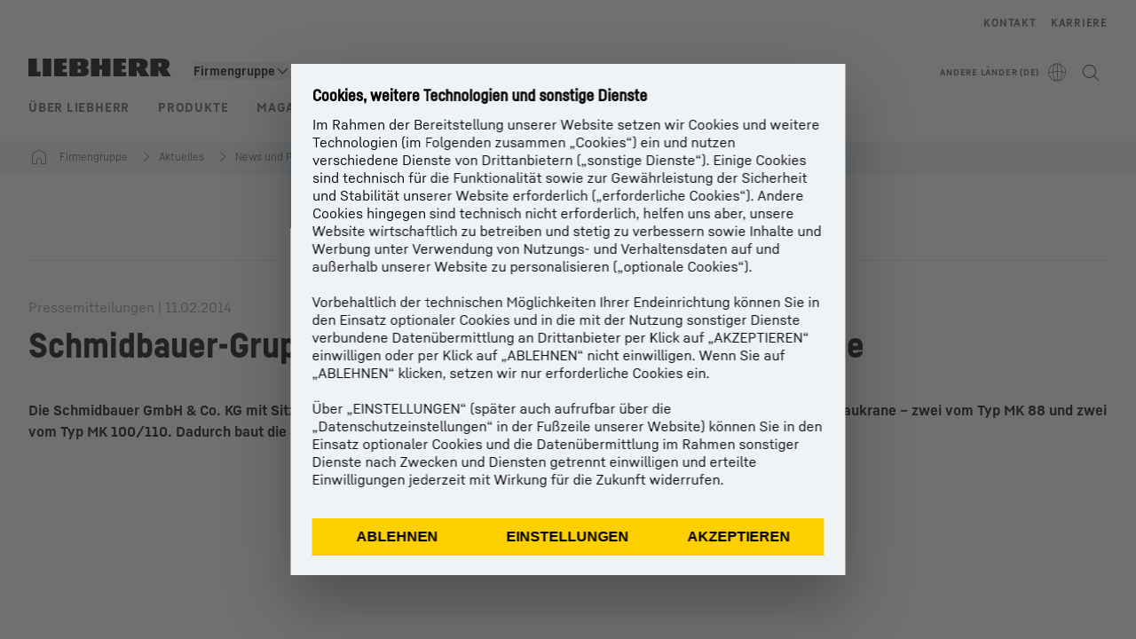

--- FILE ---
content_type: text/html; charset=utf-8
request_url: https://www.liebherr.com/de-int/n/schmidbauer-gruppe-erwirbt-vier-liebherr-mobilbaukrane-22697-3935641
body_size: 51665
content:
<!doctype html><html context="corporate" theme="corporate" data-theme="corporate" lang="de" data-stencil-build="gu3jwm39" hydrated="" class="hydrated"><head><meta charset="utf-8" data-next-head><title data-next-head>Schmidbauer-Gruppe erwirbt vier Liebherr-Mobilbaukrane - Liebherr</title><meta name="viewport" content="width=device-width,initial-scale=1" data-next-head><meta name="description" content="Die Schmidbauer GmbH &amp; Co. KG mit Sitz im bayerischen Gräfelfing bei München investiert in vier fabrikneue Liebherr-Mobilbaukrane – zwei vom Typ MK 88 und zwei"><meta name="og:url" content="https://www.liebherr.com/de-int/n/schmidbauer-gruppe-erwirbt-vier-liebherr-mobilbaukrane-22697-3935641"><meta name="twitter:url" content="https://www.liebherr.com/de-int/n/schmidbauer-gruppe-erwirbt-vier-liebherr-mobilbaukrane-22697-3935641"><meta name="og:title" content="Schmidbauer-Gruppe erwirbt vier Liebherr-Mobilbaukrane - Liebherr"><meta name="twitter:title" content="Schmidbauer-Gruppe erwirbt vier Liebherr-Mobilbaukrane - Liebherr"><meta name="og:description" content="Die Schmidbauer GmbH &amp; Co. KG mit Sitz im bayerischen Gräfelfing bei München investiert in vier fabrikneue Liebherr-Mobilbaukrane – zwei vom Typ MK 88 und zwei"><meta name="twitter:description" content="Die Schmidbauer GmbH &amp; Co. KG mit Sitz im bayerischen Gräfelfing bei München investiert in vier fabrikneue Liebherr-Mobilbaukrane – zwei vom Typ MK 88 und zwei"><meta name="og:image" content="https://www-assets.liebherr.com/media/bu-media/lhbu-corp/images/about-liebherr/general-about-liebherr/liebherr-flags-1200x630.jpg"><meta name="twitter:image" content="https://www-assets.liebherr.com/media/bu-media/lhbu-corp/images/about-liebherr/general-about-liebherr/liebherr-flags-1200x630.jpg"><meta name="twitter:card" content="summary_large_image"><style sty-id="sc-patternlib-toast">/*!@*,:after,:before*/*.sc-patternlib-toast,.sc-patternlib-toast:after,.sc-patternlib-toast:before{border-color:var(--color-neutral-steel-200);border-style:solid;border-width:0;box-sizing:border-box}/*!@a*/a.sc-patternlib-toast{color:inherit;text-decoration:inherit}/*!@audio,canvas,embed,iframe,img,object,svg,video*/audio.sc-patternlib-toast,canvas.sc-patternlib-toast,embed.sc-patternlib-toast,iframe.sc-patternlib-toast,img.sc-patternlib-toast,object.sc-patternlib-toast,svg.sc-patternlib-toast,video.sc-patternlib-toast{display:block;vertical-align:middle}/*!@button,input,optgroup,select,textarea*/button.sc-patternlib-toast,input.sc-patternlib-toast,optgroup.sc-patternlib-toast,select.sc-patternlib-toast,textarea.sc-patternlib-toast{font-feature-settings:inherit;color:inherit;font-family:inherit;font-size:100%;font-variation-settings:inherit;font-weight:inherit;letter-spacing:inherit;line-height:inherit;margin:0;padding:0}/*!@blockquote,dd,dl,fieldset,figure,h1,h2,h3,h4,h5,h6,hr,p,pre*/blockquote.sc-patternlib-toast,dd.sc-patternlib-toast,dl.sc-patternlib-toast,fieldset.sc-patternlib-toast,figure.sc-patternlib-toast,h1.sc-patternlib-toast,h2.sc-patternlib-toast,h3.sc-patternlib-toast,h4.sc-patternlib-toast,h5.sc-patternlib-toast,h6.sc-patternlib-toast,hr.sc-patternlib-toast,p.sc-patternlib-toast,pre.sc-patternlib-toast{margin:0}/*!@fieldset,legend*/fieldset.sc-patternlib-toast,legend.sc-patternlib-toast{padding:0}/*!@h1,h2,h3,h4,h5,h6*/h1.sc-patternlib-toast,h2.sc-patternlib-toast,h3.sc-patternlib-toast,h4.sc-patternlib-toast,h5.sc-patternlib-toast,h6.sc-patternlib-toast{font-synthesis-weight:none}/*!@.block*/.block.sc-patternlib-toast{display:block}/*!@:host*/.sc-patternlib-toast-h{display:block}/*!@.static*/.static.sc-patternlib-toast{position:static}/*!@.flex*/.flex.sc-patternlib-toast{display:flex}/*!@.resize*/.resize.sc-patternlib-toast{resize:both}/*!@.uppercase*/.uppercase.sc-patternlib-toast{text-transform:uppercase}/*!@.filter*/.filter.sc-patternlib-toast{filter:var(--tw-blur) var(--tw-brightness) var(--tw-contrast) var(--tw-grayscale) var(--tw-hue-rotate) var(--tw-invert) var(--tw-saturate) var(--tw-sepia) var(--tw-drop-shadow)}/*!@.fixed*/.fixed.sc-patternlib-toast{position:fixed}/*!@.absolute*/.absolute.sc-patternlib-toast{position:absolute}/*!@.invisible*/.invisible.sc-patternlib-toast{visibility:hidden}/*!@.z-\[1500\]*/.z-\[1500\].sc-patternlib-toast{z-index:1500}/*!@.h-full*/.h-full.sc-patternlib-toast{height:100%}/*!@.min-h-\[56px\]*/.min-h-\[56px\].sc-patternlib-toast{min-height:56px}/*!@.w-full*/.w-full.sc-patternlib-toast{width:100%}/*!@.min-w-\[140px\]*/.min-w-\[140px\].sc-patternlib-toast{min-width:140px}/*!@.cursor-default*/.cursor-default.sc-patternlib-toast{cursor:default}/*!@.cursor-pointer*/.cursor-pointer.sc-patternlib-toast{cursor:pointer}/*!@.select-none*/.select-none.sc-patternlib-toast{-webkit-user-select:none;-moz-user-select:none;user-select:none}/*!@.flex-col*/.flex-col.sc-patternlib-toast{flex-direction:column}/*!@.items-center*/.items-center.sc-patternlib-toast{align-items:center}/*!@.justify-end*/.justify-end.sc-patternlib-toast{justify-content:flex-end}/*!@.justify-between*/.justify-between.sc-patternlib-toast{justify-content:space-between}/*!@.gap-x-2*/.gap-x-2.sc-patternlib-toast{-moz-column-gap:var(--spacing-2);column-gap:var(--spacing-2)}/*!@.overflow-hidden*/.overflow-hidden.sc-patternlib-toast{overflow:hidden}/*!@.overflow-ellipsis*/.overflow-ellipsis.sc-patternlib-toast{text-overflow:ellipsis}/*!@.px-\[24px\]*/.px-\[24px\].sc-patternlib-toast{padding-left:24px;padding-right:24px}/*!@.py-\[12px\]*/.py-\[12px\].sc-patternlib-toast{padding-bottom:12px;padding-top:12px}/*!@.py-\[3px\]*/.py-\[3px\].sc-patternlib-toast{padding-bottom:3px;padding-top:3px}/*!@.pl-\[8px\]*/.pl-\[8px\].sc-patternlib-toast{padding-left:8px}/*!@.font-text-bold*/.font-text-bold.sc-patternlib-toast{font-family:var(--copytext-font-family-bold)}/*!@.text-copy-small-uniform*/.text-copy-small-uniform.sc-patternlib-toast{font-size:var(--copytext-font-size-small-noctx);line-height:var(--copytext-line-height-small-noctx)}</style><style sty-id="sc-patternlib-header">/*!@*,:after,:before*/*.sc-patternlib-header,.sc-patternlib-header:after,.sc-patternlib-header:before{border-color:var(--color-neutral-steel-200);border-style:solid;border-width:0;box-sizing:border-box}/*!@a*/a.sc-patternlib-header{color:inherit;text-decoration:inherit}/*!@audio,canvas,embed,iframe,img,object,svg,video*/audio.sc-patternlib-header,canvas.sc-patternlib-header,embed.sc-patternlib-header,iframe.sc-patternlib-header,img.sc-patternlib-header,object.sc-patternlib-header,svg.sc-patternlib-header,video.sc-patternlib-header{display:block;vertical-align:middle}/*!@button,input,optgroup,select,textarea*/button.sc-patternlib-header,input.sc-patternlib-header,optgroup.sc-patternlib-header,select.sc-patternlib-header,textarea.sc-patternlib-header{font-feature-settings:inherit;color:inherit;font-family:inherit;font-size:100%;font-variation-settings:inherit;font-weight:inherit;letter-spacing:inherit;line-height:inherit;margin:0;padding:0}/*!@blockquote,dd,dl,fieldset,figure,h1,h2,h3,h4,h5,h6,hr,p,pre*/blockquote.sc-patternlib-header,dd.sc-patternlib-header,dl.sc-patternlib-header,fieldset.sc-patternlib-header,figure.sc-patternlib-header,h1.sc-patternlib-header,h2.sc-patternlib-header,h3.sc-patternlib-header,h4.sc-patternlib-header,h5.sc-patternlib-header,h6.sc-patternlib-header,hr.sc-patternlib-header,p.sc-patternlib-header,pre.sc-patternlib-header{margin:0}/*!@fieldset,legend*/fieldset.sc-patternlib-header,legend.sc-patternlib-header{padding:0}/*!@h1,h2,h3,h4,h5,h6*/h1.sc-patternlib-header,h2.sc-patternlib-header,h3.sc-patternlib-header,h4.sc-patternlib-header,h5.sc-patternlib-header,h6.sc-patternlib-header{font-synthesis-weight:none}/*!@.visible*/.visible.sc-patternlib-header{visibility:visible}/*!@.static*/.static.sc-patternlib-header{position:static}/*!@.fixed*/.fixed.sc-patternlib-header{position:fixed}/*!@.absolute*/.absolute.sc-patternlib-header{position:absolute}/*!@.relative*/.relative.sc-patternlib-header{position:relative}/*!@.block*/.block.sc-patternlib-header{display:block}/*!@.flex*/.flex.sc-patternlib-header{display:flex}/*!@.grid*/.grid.sc-patternlib-header{display:grid}/*!@.hidden*/.hidden.sc-patternlib-header{display:none}/*!@.transform*/.transform.sc-patternlib-header{transform:translate(var(--tw-translate-x),var(--tw-translate-y)) rotate(var(--tw-rotate)) skewX(var(--tw-skew-x)) skewY(var(--tw-skew-y)) scaleX(var(--tw-scale-x)) scaleY(var(--tw-scale-y))}/*!@.flex-wrap*/.flex-wrap.sc-patternlib-header{flex-wrap:wrap}/*!@.outline*/.outline.sc-patternlib-header{outline-style:solid}/*!@.transition*/.transition.sc-patternlib-header{transition-duration:.15s;transition-property:color,background-color,border-color,text-decoration-color,fill,stroke,opacity,box-shadow,transform,filter,-webkit-backdrop-filter;transition-property:color,background-color,border-color,text-decoration-color,fill,stroke,opacity,box-shadow,transform,filter,backdrop-filter;transition-property:color,background-color,border-color,text-decoration-color,fill,stroke,opacity,box-shadow,transform,filter,backdrop-filter,-webkit-backdrop-filter;transition-timing-function:cubic-bezier(.4,0,.2,1)}/*!@:host*/.sc-patternlib-header-h{display:block}/*!@.mobile-wrapper*/.mobile-wrapper.sc-patternlib-header{background-color:var(--color-white);display:grid;grid-template-areas:"logo service-top burger" "namespace namespace namespace" "main main main" "mobileLayer mobileLayer mobileLayer";grid-template-columns:150px calc(100% - 199px) 49px;position:relative;width:100%}/*!@.mobile-wrapper.mobile-menu-open*/.mobile-wrapper.mobile-menu-open.sc-patternlib-header{align-content:flex-start}/*!@.mobile-wrapper.mobile-menu-open .mobile-layer .meta-wrapper*/.mobile-wrapper.mobile-menu-open.sc-patternlib-header .mobile-layer.sc-patternlib-header .meta-wrapper.sc-patternlib-header{display:block}/*!@.logo-wrapper*/.logo-wrapper.sc-patternlib-header{align-items:flex-end;display:flex;grid-area:logo;height:40px;padding-left:20px}/*!@.logo-wrapper:only-child*/.logo-wrapper.sc-patternlib-header:only-child{padding-bottom:0}/*!@.service-top-wrapper*/.service-top-wrapper.sc-patternlib-header{grid-area:service-top;height:40px;justify-self:end}/*!@.service-bottom-wrapper*/.service-bottom-wrapper.sc-patternlib-header{grid-area:service-bottom;height:var(--spacing-0);overflow:hidden}/*!@.is-mobile .service-bottom-wrapper*/.is-mobile.sc-patternlib-header .service-bottom-wrapper.sc-patternlib-header{height:auto;overflow:auto}/*!@.mobile-layer .service-bottom-wrapper*/.mobile-layer.sc-patternlib-header .service-bottom-wrapper.sc-patternlib-header{border-color:var(--color-steel-200);border-style:solid;border-top-width:1px;display:block;padding-top:23px}/*!@::slotted(.service-navigation-bottom)*/.sc-patternlib-header-s>.service-navigation-bottom{color:var(--color-neutral-steel-800);display:flex;flex-wrap:wrap;padding-left:14px;padding-right:14px}/*!@.namespace-wrapper*/.namespace-wrapper.sc-patternlib-header{grid-area:namespace;height:27px;padding-left:20px}/*!@.main-wrapper*/.main-wrapper.sc-patternlib-header{grid-area:main;opacity:1;overflow:hidden;position:relative;transition:transform .2s ease-in,height .2s ease-in,left .2s ease-in,opacity 0s ease-in .2s}/*!@.main-wrapper--hidden*/.main-wrapper--hidden.sc-patternlib-header{display:none}/*!@.mobile-menu-open .main-wrapper*/.mobile-menu-open.sc-patternlib-header .main-wrapper.sc-patternlib-header{opacity:1;transition:transform .2s ease-in,left .2s ease-in,opacity 0s ease-in 0s}/*!@.show-level-2 .main-wrapper,.show-level-3 .main-wrapper*/.show-level-2.sc-patternlib-header .main-wrapper.sc-patternlib-header,.show-level-3.sc-patternlib-header .main-wrapper.sc-patternlib-header{transform:translateX(-100%)}/*!@.header-wrapper*/.header-wrapper.sc-patternlib-header{align-items:center;background-color:var(--color-white);display:flex;min-height:48px;overflow-x:clip;padding-top:2px;position:relative;width:100%}/*!@.flyout*/.flyout.sc-patternlib-header{grid-area:main;left:var(--spacing-0);opacity:0;position:absolute;top:var(--spacing-0);transform:translateX(50%);transition:transform .2s ease-in,left .2s ease-in;width:200%}/*!@.mobile-menu-open .flyout*/.mobile-menu-open.sc-patternlib-header .flyout.sc-patternlib-header{opacity:1}/*!@.show-level-2 .flyout*/.show-level-2.sc-patternlib-header .flyout.sc-patternlib-header{transform:translateX(0)}/*!@.show-level-3 .flyout*/.show-level-3.sc-patternlib-header .flyout.sc-patternlib-header{transform:translateX(-50%)}/*!@.meta-wrapper*/.meta-wrapper.sc-patternlib-header{display:none;grid-area:meta;height:var(--spacing-0);overflow:hidden;padding-bottom:15px}/*!@.is-mobile .meta-wrapper*/.is-mobile.sc-patternlib-header .meta-wrapper.sc-patternlib-header{height:auto;overflow:auto}/*!@.burger-menu*/.burger-menu.sc-patternlib-header{align-items:center;background-color:transparent;display:flex;grid-area:burger;height:40px;justify-content:center;padding-left:10px;padding-right:15px;padding-top:4px}/*!@.burger-menu .menu-button*/.burger-menu.sc-patternlib-header .menu-button.sc-patternlib-header{align-items:center;background-image:none;border-style:none;cursor:pointer;display:flex;height:24px;outline:2px solid transparent;outline-offset:2px;padding:var(--spacing-0);position:relative;width:24px}/*!@.burger-menu .menu-button .menu-icon-checkbox*/.burger-menu.sc-patternlib-header .menu-button.sc-patternlib-header .menu-icon-checkbox.sc-patternlib-header{-webkit-touch-callout:none;cursor:pointer;display:block;height:100%;opacity:0;position:absolute;width:100%;z-index:2}/*!@.burger-menu .menu-button div*/.burger-menu.sc-patternlib-header .menu-button.sc-patternlib-header div.sc-patternlib-header{bottom:var(--spacing-0);height:12px;left:var(--spacing-0);margin:auto;position:relative;right:var(--spacing-0);top:var(--spacing-0);top:2px;width:18px}/*!@.burger-menu .menu-button span*/.burger-menu.sc-patternlib-header .menu-button.sc-patternlib-header span.sc-patternlib-header{background-color:var(--bar-bg,#000);border-radius:0;display:block;height:1px;position:absolute;transition:all .2s cubic-bezier(.1,.82,.76,.965);width:100%}/*!@.burger-menu .menu-button span:first-of-type*/.burger-menu.sc-patternlib-header .menu-button.sc-patternlib-header span.sc-patternlib-header:first-of-type{top:0}/*!@.burger-menu .menu-button span:last-of-type*/.burger-menu.sc-patternlib-header .menu-button.sc-patternlib-header span.sc-patternlib-header:last-of-type{bottom:0}/*!@.mobile-menu-open .menu-button:hover .menu-icon-checkbox+div span*/.mobile-menu-open.sc-patternlib-header .menu-button.sc-patternlib-header:hover .menu-icon-checkbox.sc-patternlib-header+div.sc-patternlib-header span.sc-patternlib-header{width:22px}/*!@.mobile-menu-open .menu-button .menu-icon-checkbox+div span:first-of-type*/.mobile-menu-open.sc-patternlib-header .menu-button.sc-patternlib-header .menu-icon-checkbox.sc-patternlib-header+div.sc-patternlib-header span.sc-patternlib-header:first-of-type{top:6px;transform:rotate(45deg)}/*!@.mobile-menu-open .menu-button .menu-icon-checkbox+div span:last-of-type*/.mobile-menu-open.sc-patternlib-header .menu-button.sc-patternlib-header .menu-icon-checkbox.sc-patternlib-header+div.sc-patternlib-header span.sc-patternlib-header:last-of-type{bottom:5px;transform:rotate(-45deg)}/*!@.portal-wrapper*/.portal-wrapper.sc-patternlib-header{height:27px;padding-bottom:11px}/*!@.partner-wrapper*/.partner-wrapper.sc-patternlib-header{height:27px;padding-bottom:9px}/*!@.liebherr-logo*/.liebherr-logo.sc-patternlib-header{height:16px;margin-bottom:9px;min-width:128px}/*!@.partner-logo*/.partner-logo.sc-patternlib-header{height:18px}/*!@.service-navigation-top*/.service-navigation-top.sc-patternlib-header{align-items:center;display:flex;font-size:var(--copytext-font-size-smaller);padding-top:4px}/*!@.bu-navigation*/.bu-navigation.sc-patternlib-header{display:none;left:var(--spacing-0);position:absolute;top:var(--spacing-0)}/*!@::slotted(a)*/.sc-patternlib-header-s>a{color:var(--color-black);text-decoration-line:none}/*!@::slotted(a:hover)*/.sc-patternlib-header-s>a:hover{color:var(--color-steel-600)}/*!@.mobile-layer*/.mobile-layer.sc-patternlib-header{background-color:var(--color-white);bottom:var(--spacing-0);grid-area:mobileLayer;left:150%;min-height:calc(100% - 68px);overflow:hidden;padding-bottom:23px;position:fixed;top:68px;transition:left .2s ease-in,width 0s linear .2s;width:var(--spacing-0)}/*!@.mobile-menu-open .mobile-layer*/.mobile-menu-open.sc-patternlib-header .mobile-layer.sc-patternlib-header{left:var(--spacing-0);overflow-y:auto;position:fixed;top:68px;transition:left .2s ease-in,width 0s linear 0s;width:100%}/*!@.product-segments-wrapper*/.product-segments-wrapper.sc-patternlib-header{height:var(--spacing-0);overflow:hidden;padding-top:15px}/*!@.is-mobile .product-segments-wrapper*/.is-mobile.sc-patternlib-header .product-segments-wrapper.sc-patternlib-header{height:auto;overflow:auto}/*!@.product-segments-wrapper ::slotted(a)*/.product-segments-wrapper .sc-patternlib-header-s>a{align-items:center;color:var(--color-black);display:flex;flex-direction:row;font-size:var(--copytext-font-size-smaller);justify-content:space-between;letter-spacing:var(--letter-spacing-basic);line-height:var(--copytext-line-height-small);outline:2px solid transparent;outline-offset:2px;padding-left:20px;padding-right:14px;padding-top:12px}/*!@.backdrop*/.backdrop.sc-patternlib-header{bottom:var(--spacing-0);display:none;left:var(--spacing-0);opacity:0;position:fixed;right:var(--spacing-0);top:var(--spacing-0);transition:opacity .15s linear;width:var(--spacing-0);z-index:-10}/*!@.backdrop.show-backdrop*/.backdrop.show-backdrop.sc-patternlib-header{opacity:1;width:auto}@media (min-width:768px){/*!@.mobile-wrapper*/.mobile-wrapper.sc-patternlib-header{grid-template-columns:150px calc(100% - 204px) 54px}/*!@.mobile-wrapper:has(.logo-wrapper:only-child)*/.mobile-wrapper.sc-patternlib-header:has(.logo-wrapper:only-child){align-content:center;align-items:center;display:flex;height:72px;padding-bottom:0}/*!@.mobile-wrapper:has(.logo-wrapper:only-child) .logo-wrapper:only-child*/.mobile-wrapper.sc-patternlib-header:has(.logo-wrapper:only-child) .logo-wrapper.sc-patternlib-header:only-child{align-items:center}/*!@.service-top-wrapper*/.service-top-wrapper.sc-patternlib-header{height:44px;padding-top:7px}/*!@.main-wrapper*/.main-wrapper.sc-patternlib-header{opacity:0}/*!@.header-wrapper*/.header-wrapper.sc-patternlib-header{min-height:72px}/*!@.burger-menu*/.burger-menu.sc-patternlib-header{height:44px;padding-left:15px;padding-top:12px}/*!@.burger-menu .menu-button*/.burger-menu.sc-patternlib-header .menu-button.sc-patternlib-header{height:32px;width:32px}/*!@.burger-menu .menu-button div*/.burger-menu.sc-patternlib-header .menu-button.sc-patternlib-header div.sc-patternlib-header{height:16px;top:4px;width:24px}/*!@.mobile-menu-open .menu-button .menu-icon-checkbox+div span:first-of-type*/.mobile-menu-open.sc-patternlib-header .menu-button.sc-patternlib-header .menu-icon-checkbox.sc-patternlib-header+div.sc-patternlib-header span.sc-patternlib-header:first-of-type{top:7px}/*!@.mobile-menu-open .menu-button .menu-icon-checkbox+div span:last-of-type*/.mobile-menu-open.sc-patternlib-header .menu-button.sc-patternlib-header .menu-icon-checkbox.sc-patternlib-header+div.sc-patternlib-header span.sc-patternlib-header:last-of-type{bottom:8px}/*!@.liebherr-logo*/.liebherr-logo.sc-patternlib-header{margin-bottom:3px}/*!@.service-navigation-top*/.service-navigation-top.sc-patternlib-header{font-size:var(--copytext-font-size-small)}/*!@.mobile-layer*/.mobile-layer.sc-patternlib-header{min-height:calc(100% - 72px);top:72px}/*!@.mobile-menu-open .mobile-layer*/.mobile-menu-open.sc-patternlib-header .mobile-layer.sc-patternlib-header{top:72px}}@media (min-width:992px){/*!@.mobile-wrapper*/.mobile-wrapper.sc-patternlib-header{align-items:center;grid-template-areas:"meta meta meta meta" "logo namespace service-bottom service-top" "main main main main";grid-template-columns:auto 1fr 1fr auto;overflow:visible;padding-bottom:17px;position:static;row-gap:0}/*!@.logo-wrapper*/.logo-wrapper.sc-patternlib-header{height:auto;padding-bottom:6px;padding-left:var(--spacing-0)}/*!@.service-top-wrapper*/.service-top-wrapper.sc-patternlib-header{height:auto;padding-top:0}/*!@.service-bottom-wrapper*/.service-bottom-wrapper.sc-patternlib-header{height:auto;overflow:auto;padding-top:3px}/*!@.mobile-layer .service-bottom-wrapper*/.mobile-layer.sc-patternlib-header .service-bottom-wrapper.sc-patternlib-header{border-width:0;display:flex;justify-content:flex-end;padding-top:var(--spacing-0)}/*!@::slotted(.service-navigation-bottom)*/.sc-patternlib-header-s>.service-navigation-bottom{padding-left:var(--spacing-0);padding-right:var(--spacing-0)}/*!@.namespace-wrapper*/.namespace-wrapper.sc-patternlib-header{padding-bottom:0;padding-left:var(--spacing-0);padding-top:3px}/*!@.main-wrapper*/.main-wrapper.sc-patternlib-header{display:block;height:auto!important;left:var(--spacing-0);opacity:1;overflow:visible;padding-top:5px}/*!@.show-level-2 .main-wrapper,.show-level-3 .main-wrapper*/.show-level-2.sc-patternlib-header .main-wrapper.sc-patternlib-header,.show-level-3.sc-patternlib-header .main-wrapper.sc-patternlib-header{transform:none}/*!@.header-wrapper*/.header-wrapper.sc-patternlib-header{display:block;overflow-x:visible;padding-top:var(--spacing-0)}/*!@.flyout*/.flyout.sc-patternlib-header{grid-area:unset;left:var(--spacing-0);opacity:1;position:absolute;right:var(--spacing-0);top:100%;width:100%}/*!@.flyout,.show-level-2 .flyout,.show-level-3 .flyout*/.flyout.sc-patternlib-header,.show-level-2.sc-patternlib-header .flyout.sc-patternlib-header,.show-level-3.sc-patternlib-header .flyout.sc-patternlib-header{transform:none}/*!@.meta-wrapper*/.meta-wrapper.sc-patternlib-header{display:block;height:auto;overflow:auto;padding-bottom:4px;padding-top:14px;text-align:right}/*!@.burger-menu*/.burger-menu.sc-patternlib-header{display:none}/*!@.portal-wrapper*/.portal-wrapper.sc-patternlib-header{margin-bottom:var(--spacing-0);padding-bottom:8px;padding-left:17px}/*!@.partner-wrapper*/.partner-wrapper.sc-patternlib-header{align-items:center;border-color:var(--color-steel-200);border-left-width:2px;bottom:18px;display:flex;height:46px;margin-left:24px;margin-top:var(--spacing-0);padding-bottom:var(--spacing-0);padding-left:24px;position:relative}/*!@.liebherr-logo*/.liebherr-logo.sc-patternlib-header{height:20px}/*!@.partner-logo*/.partner-logo.sc-patternlib-header{align-items:center;display:flex;height:25px}/*!@.service-navigation-top*/.service-navigation-top.sc-patternlib-header{font-size:var(--copytext-font-size-extra-small)}/*!@.bu-navigation*/.bu-navigation.sc-patternlib-header{display:block;width:100%}/*!@.bu-navigation ::slotted(*)*/.bu-navigation .sc-patternlib-header-s>*{position:relative;z-index:20}/*!@.mobile-layer*/.mobile-layer.sc-patternlib-header{top:var(--spacing-0)}/*!@.mobile-layer,.product-segments-wrapper*/.mobile-layer.sc-patternlib-header,.product-segments-wrapper.sc-patternlib-header{display:none;transition:none}/*!@.product-segments-wrapper ::slotted(a)*/.product-segments-wrapper .sc-patternlib-header-s>a{display:none}/*!@.backdrop*/.backdrop.sc-patternlib-header{display:block}/*!@.main-navigation-content*/.main-navigation-content.sc-patternlib-header{position:relative;z-index:10}}@media (max-width:992px){/*!@.main-navigation-content*/.main-navigation-content.sc-patternlib-header{width:100vw}}</style><style sty-id="sc-patternlib-breadcrumb-website">/*!@*,:after,:before*/*.sc-patternlib-breadcrumb-website,.sc-patternlib-breadcrumb-website:after,.sc-patternlib-breadcrumb-website:before{border-color:var(--color-neutral-steel-200);border-style:solid;border-width:0;box-sizing:border-box}/*!@a*/a.sc-patternlib-breadcrumb-website{color:inherit;text-decoration:inherit}/*!@audio,canvas,embed,iframe,img,object,svg,video*/audio.sc-patternlib-breadcrumb-website,canvas.sc-patternlib-breadcrumb-website,embed.sc-patternlib-breadcrumb-website,iframe.sc-patternlib-breadcrumb-website,img.sc-patternlib-breadcrumb-website,object.sc-patternlib-breadcrumb-website,svg.sc-patternlib-breadcrumb-website,video.sc-patternlib-breadcrumb-website{display:block;vertical-align:middle}/*!@button,input,optgroup,select,textarea*/button.sc-patternlib-breadcrumb-website,input.sc-patternlib-breadcrumb-website,optgroup.sc-patternlib-breadcrumb-website,select.sc-patternlib-breadcrumb-website,textarea.sc-patternlib-breadcrumb-website{font-feature-settings:inherit;color:inherit;font-family:inherit;font-size:100%;font-variation-settings:inherit;font-weight:inherit;letter-spacing:inherit;line-height:inherit;margin:0;padding:0}/*!@blockquote,dd,dl,fieldset,figure,h1,h2,h3,h4,h5,h6,hr,p,pre*/blockquote.sc-patternlib-breadcrumb-website,dd.sc-patternlib-breadcrumb-website,dl.sc-patternlib-breadcrumb-website,fieldset.sc-patternlib-breadcrumb-website,figure.sc-patternlib-breadcrumb-website,h1.sc-patternlib-breadcrumb-website,h2.sc-patternlib-breadcrumb-website,h3.sc-patternlib-breadcrumb-website,h4.sc-patternlib-breadcrumb-website,h5.sc-patternlib-breadcrumb-website,h6.sc-patternlib-breadcrumb-website,hr.sc-patternlib-breadcrumb-website,p.sc-patternlib-breadcrumb-website,pre.sc-patternlib-breadcrumb-website{margin:0}/*!@fieldset,legend*/fieldset.sc-patternlib-breadcrumb-website,legend.sc-patternlib-breadcrumb-website{padding:0}/*!@h1,h2,h3,h4,h5,h6*/h1.sc-patternlib-breadcrumb-website,h2.sc-patternlib-breadcrumb-website,h3.sc-patternlib-breadcrumb-website,h4.sc-patternlib-breadcrumb-website,h5.sc-patternlib-breadcrumb-website,h6.sc-patternlib-breadcrumb-website{font-synthesis-weight:none}/*!@.absolute*/.absolute.sc-patternlib-breadcrumb-website{position:absolute}/*!@.relative*/.relative.sc-patternlib-breadcrumb-website{position:relative}/*!@.block*/.block.sc-patternlib-breadcrumb-website{display:block}/*!@.flex*/.flex.sc-patternlib-breadcrumb-website{display:flex}/*!@.hidden*/.hidden.sc-patternlib-breadcrumb-website{display:none}/*!@:host*/.sc-patternlib-breadcrumb-website-h{display:block}/*!@.breadcrumb*/.breadcrumb.sc-patternlib-breadcrumb-website{background-color:var(--color-neutral-steel-100);min-height:38px;padding-bottom:6px;padding-top:6px;position:relative}/*!@.breadcrumb:after,.breadcrumb:before*/.breadcrumb.sc-patternlib-breadcrumb-website:after,.breadcrumb.sc-patternlib-breadcrumb-website:before{background-color:var(--color-neutral-steel-100);content:"";height:100%;position:absolute;top:var(--spacing-0);width:50vw;z-index:-1}/*!@.breadcrumb:before*/.breadcrumb.sc-patternlib-breadcrumb-website:before{left:auto;right:50%}/*!@.breadcrumb:after*/.breadcrumb.sc-patternlib-breadcrumb-website:after{left:50%;right:auto}/*!@.breadcrumb-wrapper*/.breadcrumb-wrapper.sc-patternlib-breadcrumb-website{display:flex;overflow:hidden}/*!@.breadcrumb-scroll-container*/.breadcrumb-scroll-container.sc-patternlib-breadcrumb-website{-webkit-overflow-scrolling:touch;align-items:center;display:flex;justify-content:flex-start;overflow-x:auto;overflow:-moz-scrollbars-none;scroll-behavior:smooth;scroll-padding-left:0;scroll-snap-type:x mandatory;scrollbar-width:none;white-space:nowrap}/*!@.breadcrumb-scroll-container::-webkit-scrollbar*/.breadcrumb-scroll-container.sc-patternlib-breadcrumb-website::-webkit-scrollbar{display:none}/*!@.breadcrumb-item*/.breadcrumb-item.sc-patternlib-breadcrumb-website{align-items:center;color:var(--color-neutral-steel-800);display:flex;font-size:var(--copytext-font-size-extra-small-noctx);line-height:var(--copytext-line-height-extra-small-noctx);min-height:18px;scroll-snap-align:start;scroll-snap-stop:always;white-space:nowrap}/*!@.breadcrumb-item--hidden*/.breadcrumb-item--hidden.sc-patternlib-breadcrumb-website{display:none}/*!@.breadcrumb-arrow-icon*/.breadcrumb-arrow-icon.sc-patternlib-breadcrumb-website{margin-left:5px;margin-right:5px}@media (min-width:992px){/*!@.breadcrumb-item*/.breadcrumb-item.sc-patternlib-breadcrumb-website{min-height:24px}/*!@.breadcrumb-arrow-icon*/.breadcrumb-arrow-icon.sc-patternlib-breadcrumb-website{margin-left:13px;margin-right:6px}}@media (max-width:991px){/*!@.breadcrumb*/.breadcrumb.sc-patternlib-breadcrumb-website{align-items:center;display:flex}}/*!@.visible*/.visible.sc-patternlib-breadcrumb-website{visibility:visible}/*!@.invisible*/.invisible.sc-patternlib-breadcrumb-website{visibility:hidden}/*!@.static*/.static.sc-patternlib-breadcrumb-website{position:static}/*!@.resize*/.resize.sc-patternlib-breadcrumb-website{resize:both}</style><style sty-id="sc-patternlib-link-v2">/*!@*,:after,:before*/*.sc-patternlib-link-v2,.sc-patternlib-link-v2:after,.sc-patternlib-link-v2:before{border-color:var(--color-neutral-steel-200);border-style:solid;border-width:0;box-sizing:border-box}/*!@a*/a.sc-patternlib-link-v2{color:inherit;text-decoration:inherit}/*!@audio,canvas,embed,iframe,img,object,svg,video*/audio.sc-patternlib-link-v2,canvas.sc-patternlib-link-v2,embed.sc-patternlib-link-v2,iframe.sc-patternlib-link-v2,img.sc-patternlib-link-v2,object.sc-patternlib-link-v2,svg.sc-patternlib-link-v2,video.sc-patternlib-link-v2{display:block;vertical-align:middle}/*!@button,input,optgroup,select,textarea*/button.sc-patternlib-link-v2,input.sc-patternlib-link-v2,optgroup.sc-patternlib-link-v2,select.sc-patternlib-link-v2,textarea.sc-patternlib-link-v2{font-feature-settings:inherit;color:inherit;font-family:inherit;font-size:100%;font-variation-settings:inherit;font-weight:inherit;letter-spacing:inherit;line-height:inherit;margin:0;padding:0}/*!@blockquote,dd,dl,fieldset,figure,h1,h2,h3,h4,h5,h6,hr,p,pre*/blockquote.sc-patternlib-link-v2,dd.sc-patternlib-link-v2,dl.sc-patternlib-link-v2,fieldset.sc-patternlib-link-v2,figure.sc-patternlib-link-v2,h1.sc-patternlib-link-v2,h2.sc-patternlib-link-v2,h3.sc-patternlib-link-v2,h4.sc-patternlib-link-v2,h5.sc-patternlib-link-v2,h6.sc-patternlib-link-v2,hr.sc-patternlib-link-v2,p.sc-patternlib-link-v2,pre.sc-patternlib-link-v2{margin:0}/*!@fieldset,legend*/fieldset.sc-patternlib-link-v2,legend.sc-patternlib-link-v2{padding:0}/*!@h1,h2,h3,h4,h5,h6*/h1.sc-patternlib-link-v2,h2.sc-patternlib-link-v2,h3.sc-patternlib-link-v2,h4.sc-patternlib-link-v2,h5.sc-patternlib-link-v2,h6.sc-patternlib-link-v2{font-synthesis-weight:none}/*!@.inline*/.inline.sc-patternlib-link-v2{display:inline}/*!@.flex*/.flex.sc-patternlib-link-v2{display:flex}/*!@.transform*/.transform.sc-patternlib-link-v2{transform:translate(var(--tw-translate-x),var(--tw-translate-y)) rotate(var(--tw-rotate)) skewX(var(--tw-skew-x)) skewY(var(--tw-skew-y)) scaleX(var(--tw-scale-x)) scaleY(var(--tw-scale-y))}/*!@.uppercase*/.uppercase.sc-patternlib-link-v2{text-transform:uppercase}/*!@.underline*/.underline.sc-patternlib-link-v2{text-decoration-line:underline}/*!@.outline*/.outline.sc-patternlib-link-v2{outline-style:solid}/*!@:host*/.sc-patternlib-link-v2-h{display:flex}/*!@:host a*/.sc-patternlib-link-v2-h a.sc-patternlib-link-v2{display:inline-block;text-decoration:none}/*!@.link*/.link.sc-patternlib-link-v2{background-color:var(--link-surface-default);box-sizing:border-box;display:inline-block;-webkit-hyphens:auto;hyphens:auto;letter-spacing:normal;margin:0;outline:none;overflow-wrap:anywhere;padding:0;-webkit-user-select:none;-moz-user-select:none;user-select:none;word-break:normal}/*!@.link.prominent*/.link.prominent.sc-patternlib-link-v2{fill:var(--link-text-default);color:var(--link-text-default);font-family:var(--copytext-font-family-bold);font-size:14px;font-weight:400;letter-spacing:var(--letter-spacing-basic);line-height:24px;text-transform:uppercase}/*!@.link.prominent .underlined*/.link.prominent.sc-patternlib-link-v2 .underlined.sc-patternlib-link-v2{text-decoration-line:underline;-moz-text-decoration-line:underline;text-decoration-thickness:2px;text-underline-offset:6px}/*!@.link.decent*/.link.decent.sc-patternlib-link-v2{fill:var(--link-text-decent-default);color:var(--link-text-decent-default);font-family:var(--copytext-font-family);font-size:16px;font-weight:400;line-height:24px}/*!@.link.decent .underlined*/.link.decent.sc-patternlib-link-v2 .underlined.sc-patternlib-link-v2{text-decoration-line:underline;-moz-text-decoration-line:underline;text-decoration-thickness:1px;text-underline-offset:2px}/*!@.link.decent .icon-wrapper*/.link.decent.sc-patternlib-link-v2 .icon-wrapper.sc-patternlib-link-v2{transform:translateY(1px)}/*!@.link .content-wrapper*/.link.sc-patternlib-link-v2 .content-wrapper.sc-patternlib-link-v2{align-items:center;display:flex;gap:8px;justify-content:center}/*!@.link .content-wrapper.no-anchor*/.link.sc-patternlib-link-v2 .content-wrapper.no-anchor.sc-patternlib-link-v2{display:inline-flex}/*!@.link .icon-wrapper*/.link.sc-patternlib-link-v2 .icon-wrapper.sc-patternlib-link-v2{display:flex;justify-content:center;text-decoration-line:none}/*!@.link.disabled,.link.loading*/.link.disabled.sc-patternlib-link-v2,.link.loading.sc-patternlib-link-v2{fill:var(--link-text-disabled);color:var(--link-text-disabled);cursor:none;pointer-events:none}/*!@.link:hover*/.link.sc-patternlib-link-v2:hover{cursor:pointer}/*!@.link .no-anchor,.link a*/.link.sc-patternlib-link-v2 .no-anchor.sc-patternlib-link-v2,.link.sc-patternlib-link-v2 a.sc-patternlib-link-v2{outline:2px solid transparent;outline-offset:3px}/*!@.link .no-anchor:focus,.link a:focus*/.link.sc-patternlib-link-v2 .no-anchor.sc-patternlib-link-v2:focus,.link.sc-patternlib-link-v2 a.sc-patternlib-link-v2:focus{outline:none}/*!@.link .no-anchor:focus-visible,.link a:focus-visible*/.link.sc-patternlib-link-v2 .no-anchor.sc-patternlib-link-v2:focus-visible,.link.sc-patternlib-link-v2 a.sc-patternlib-link-v2:focus-visible{outline:2px solid var(--color-focus-outline);outline-offset:3px}/*!@.link .no-anchor:focus-visible.focus-gap-theme-color,.link a:focus-visible.focus-gap-theme-color*/.link.sc-patternlib-link-v2 .no-anchor.sc-patternlib-link-v2:focus-visible.focus-gap-theme-color,.link.sc-patternlib-link-v2 a.sc-patternlib-link-v2:focus-visible.focus-gap-theme-color{box-shadow:0 0 0 3px var(--color-focus-gap),0 0 0 5px var(--color-focus-outline);outline:none}/*!@.link.color-inverted a:focus-visible,.link.color-inverted.no-anchor:focus-visible*/.link.color-inverted.sc-patternlib-link-v2 a.sc-patternlib-link-v2:focus-visible,.link.color-inverted.no-anchor.sc-patternlib-link-v2:focus-visible{outline:2px solid var(--color-white);outline-offset:3px}/*!@.link.color-inverted a:focus-visible.focus-gap-theme-color,.link.color-inverted.no-anchor:focus-visible.focus-gap-theme-color*/.link.color-inverted.sc-patternlib-link-v2 a.sc-patternlib-link-v2:focus-visible.focus-gap-theme-color,.link.color-inverted.no-anchor.sc-patternlib-link-v2:focus-visible.focus-gap-theme-color{box-shadow:0 0 0 3px var(--color-white),0 0 0 5px var(--color-white);outline:none}/*!@.link.prominent .icon-wrapper patternlib-icon*/.link.prominent.sc-patternlib-link-v2 .icon-wrapper.sc-patternlib-link-v2 patternlib-icon.sc-patternlib-link-v2{fill:var(--link-text-default)!important;color:var(--link-text-default)!important}/*!@.link.decent .icon-wrapper patternlib-icon*/.link.decent.sc-patternlib-link-v2 .icon-wrapper.sc-patternlib-link-v2 patternlib-icon.sc-patternlib-link-v2{fill:var(--link-text-decent-default)!important;color:var(--link-text-decent-default)!important}/*!@.link.hovered,.link:hover*/.link.hovered.sc-patternlib-link-v2,.link.sc-patternlib-link-v2:hover{fill:var(--link-text-hover);color:var(--link-text-hover)}/*!@.link.hovered .underlined,.link:hover .underlined*/.link.hovered.sc-patternlib-link-v2 .underlined.sc-patternlib-link-v2,.link.sc-patternlib-link-v2:hover .underlined.sc-patternlib-link-v2{text-decoration-color:var(--link-text-hover)}/*!@.link.hovered .link-content-wrapper-label,.link:hover .link-content-wrapper-label*/.link.hovered.sc-patternlib-link-v2 .link-content-wrapper-label.sc-patternlib-link-v2,.link.sc-patternlib-link-v2:hover .link-content-wrapper-label.sc-patternlib-link-v2{border-color:var(--link-text-hover)}/*!@.link.hovered .icon-wrapper patternlib-icon,.link:hover .icon-wrapper patternlib-icon*/.link.hovered.sc-patternlib-link-v2 .icon-wrapper.sc-patternlib-link-v2 patternlib-icon.sc-patternlib-link-v2,.link.sc-patternlib-link-v2:hover .icon-wrapper.sc-patternlib-link-v2 patternlib-icon.sc-patternlib-link-v2{fill:var(--link-text-hover)!important;color:var(--link-text-hover)!important}/*!@.link .active*/.link.sc-patternlib-link-v2 .active.sc-patternlib-link-v2{fill:var(--link-text-active);color:var(--link-text-active)}/*!@.link .active .underlined*/.link.sc-patternlib-link-v2 .active.sc-patternlib-link-v2 .underlined.sc-patternlib-link-v2{text-decoration-color:var(--link-text-active)}/*!@.link .active .link-content-wrapper-label*/.link.sc-patternlib-link-v2 .active.sc-patternlib-link-v2 .link-content-wrapper-label.sc-patternlib-link-v2{border-color:var(--link-text-active)}/*!@.link .active .icon-wrapper patternlib-icon*/.link.sc-patternlib-link-v2 .active.sc-patternlib-link-v2 .icon-wrapper.sc-patternlib-link-v2 patternlib-icon.sc-patternlib-link-v2{fill:var(--link-text-active)!important;color:var(--link-text-active)!important}/*!@.link.disabled .underlined,.link.loading .underlined*/.link.disabled.sc-patternlib-link-v2 .underlined.sc-patternlib-link-v2,.link.loading.sc-patternlib-link-v2 .underlined.sc-patternlib-link-v2{text-decoration-color:var(--link-text-disabled)}/*!@.link.disabled .link-content-wrapper-label,.link.loading .link-content-wrapper-label*/.link.disabled.sc-patternlib-link-v2 .link-content-wrapper-label.sc-patternlib-link-v2,.link.loading.sc-patternlib-link-v2 .link-content-wrapper-label.sc-patternlib-link-v2{border-color:var(--link-text-disabled)}/*!@.link.disabled .icon-wrapper patternlib-icon,.link.loading .icon-wrapper patternlib-icon*/.link.disabled.sc-patternlib-link-v2 .icon-wrapper.sc-patternlib-link-v2 patternlib-icon.sc-patternlib-link-v2,.link.loading.sc-patternlib-link-v2 .icon-wrapper.sc-patternlib-link-v2 patternlib-icon.sc-patternlib-link-v2{fill:var(--link-text-disabled)!important;color:var(--link-text-disabled)!important}/*!@.link.color-inverted.prominent*/.link.color-inverted.prominent.sc-patternlib-link-v2{fill:var(--link-text-default-inverted);color:var(--link-text-default-inverted)}/*!@.link.color-inverted.prominent .icon-wrapper patternlib-icon*/.link.color-inverted.prominent.sc-patternlib-link-v2 .icon-wrapper.sc-patternlib-link-v2 patternlib-icon.sc-patternlib-link-v2{fill:var(--link-text-default-inverted)!important;color:var(--link-text-default-inverted)!important}/*!@.link.color-inverted.decent*/.link.color-inverted.decent.sc-patternlib-link-v2{fill:var(--link-text-default-inverted);color:var(--link-text-default-inverted)}/*!@.link.color-inverted.decent .icon-wrapper patternlib-icon*/.link.color-inverted.decent.sc-patternlib-link-v2 .icon-wrapper.sc-patternlib-link-v2 patternlib-icon.sc-patternlib-link-v2{fill:var(--link-text-default-inverted)!important;color:var(--link-text-default-inverted)!important}/*!@.link.color-inverted.hovered,.link.color-inverted:hover*/.link.color-inverted.hovered.sc-patternlib-link-v2,.link.color-inverted.sc-patternlib-link-v2:hover{fill:var(--link-text-hover-inverted);color:var(--link-text-hover-inverted)}/*!@.link.color-inverted.hovered .underlined,.link.color-inverted:hover .underlined*/.link.color-inverted.hovered.sc-patternlib-link-v2 .underlined.sc-patternlib-link-v2,.link.color-inverted.sc-patternlib-link-v2:hover .underlined.sc-patternlib-link-v2{text-decoration-color:var(--link-text-hover-inverted)}/*!@.link.color-inverted.hovered .link-content-wrapper-label,.link.color-inverted:hover .link-content-wrapper-label*/.link.color-inverted.hovered.sc-patternlib-link-v2 .link-content-wrapper-label.sc-patternlib-link-v2,.link.color-inverted.sc-patternlib-link-v2:hover .link-content-wrapper-label.sc-patternlib-link-v2{border-color:var(--link-text-hover);text-decoration-color:var(--link-text-hover-inverted)}/*!@.link.color-inverted.hovered .icon-wrapper patternlib-icon,.link.color-inverted:hover .icon-wrapper patternlib-icon*/.link.color-inverted.hovered.sc-patternlib-link-v2 .icon-wrapper.sc-patternlib-link-v2 patternlib-icon.sc-patternlib-link-v2,.link.color-inverted.sc-patternlib-link-v2:hover .icon-wrapper.sc-patternlib-link-v2 patternlib-icon.sc-patternlib-link-v2{fill:var(--link-text-hover-inverted)!important;color:var(--link-text-hover-inverted)!important}/*!@.link.color-inverted .active*/.link.color-inverted.sc-patternlib-link-v2 .active.sc-patternlib-link-v2{fill:var(--link-text-active-inverted);color:var(--link-text-active-inverted)}/*!@.link.color-inverted .active .underlined*/.link.color-inverted.sc-patternlib-link-v2 .active.sc-patternlib-link-v2 .underlined.sc-patternlib-link-v2{text-decoration-color:var(--link-text-active-inverted)}/*!@.link.color-inverted .active .link-content-wrapper-label*/.link.color-inverted.sc-patternlib-link-v2 .active.sc-patternlib-link-v2 .link-content-wrapper-label.sc-patternlib-link-v2{border-color:var(--link-text-active);text-decoration-color:var(--link-text-active-inverted)}/*!@.link.color-inverted .active .icon-wrapper patternlib-icon*/.link.color-inverted.sc-patternlib-link-v2 .active.sc-patternlib-link-v2 .icon-wrapper.sc-patternlib-link-v2 patternlib-icon.sc-patternlib-link-v2{fill:var(--link-text-active-inverted)!important;color:var(--link-text-active-inverted)!important}/*!@.link.color-inverted.disabled,.link.color-inverted.loading*/.link.color-inverted.disabled.sc-patternlib-link-v2,.link.color-inverted.loading.sc-patternlib-link-v2{fill:var(--link-text-disabled-inverted);color:var(--link-text-disabled-inverted)}/*!@.link.color-inverted.disabled .underlined,.link.color-inverted.loading .underlined*/.link.color-inverted.disabled.sc-patternlib-link-v2 .underlined.sc-patternlib-link-v2,.link.color-inverted.loading.sc-patternlib-link-v2 .underlined.sc-patternlib-link-v2{text-decoration-color:var(--link-text-disabled-inverted)}/*!@.link.color-inverted.disabled .link-content-wrapper-label,.link.color-inverted.loading .link-content-wrapper-label*/.link.color-inverted.disabled.sc-patternlib-link-v2 .link-content-wrapper-label.sc-patternlib-link-v2,.link.color-inverted.loading.sc-patternlib-link-v2 .link-content-wrapper-label.sc-patternlib-link-v2{border-color:var(--link-text-disabled);text-decoration-color:var(--link-text-disabled-inverted)}/*!@.link.color-inverted.disabled .icon-wrapper patternlib-icon,.link.color-inverted.loading .icon-wrapper patternlib-icon*/.link.color-inverted.disabled.sc-patternlib-link-v2 .icon-wrapper.sc-patternlib-link-v2 patternlib-icon.sc-patternlib-link-v2,.link.color-inverted.loading.sc-patternlib-link-v2 .icon-wrapper.sc-patternlib-link-v2 patternlib-icon.sc-patternlib-link-v2{fill:var(--link-text-disabled-inverted)!important;color:var(--link-text-disabled-inverted)!important}/*!@.static*/.static.sc-patternlib-link-v2{position:static}/*!@.block*/.block.sc-patternlib-link-v2{display:block}/*!@.hidden*/.hidden.sc-patternlib-link-v2{display:none}/*!@.transition*/.transition.sc-patternlib-link-v2{transition-duration:.15s;transition-property:color,background-color,border-color,text-decoration-color,fill,stroke,opacity,box-shadow,transform,filter,-webkit-backdrop-filter;transition-property:color,background-color,border-color,text-decoration-color,fill,stroke,opacity,box-shadow,transform,filter,backdrop-filter;transition-property:color,background-color,border-color,text-decoration-color,fill,stroke,opacity,box-shadow,transform,filter,backdrop-filter,-webkit-backdrop-filter;transition-timing-function:cubic-bezier(.4,0,.2,1)}</style><style sty-id="sc-patternlib-icon">/*!@*,:after,:before*/*.sc-patternlib-icon,.sc-patternlib-icon:after,.sc-patternlib-icon:before{border-color:var(--color-neutral-steel-200);border-style:solid;border-width:0;box-sizing:border-box}/*!@a*/a.sc-patternlib-icon{color:inherit;text-decoration:inherit}/*!@audio,canvas,embed,iframe,img,object,svg,video*/audio.sc-patternlib-icon,canvas.sc-patternlib-icon,embed.sc-patternlib-icon,iframe.sc-patternlib-icon,img.sc-patternlib-icon,object.sc-patternlib-icon,svg.sc-patternlib-icon,video.sc-patternlib-icon{display:block;vertical-align:middle}/*!@button,input,optgroup,select,textarea*/button.sc-patternlib-icon,input.sc-patternlib-icon,optgroup.sc-patternlib-icon,select.sc-patternlib-icon,textarea.sc-patternlib-icon{font-feature-settings:inherit;color:inherit;font-family:inherit;font-size:100%;font-variation-settings:inherit;font-weight:inherit;letter-spacing:inherit;line-height:inherit;margin:0;padding:0}/*!@blockquote,dd,dl,fieldset,figure,h1,h2,h3,h4,h5,h6,hr,p,pre*/blockquote.sc-patternlib-icon,dd.sc-patternlib-icon,dl.sc-patternlib-icon,fieldset.sc-patternlib-icon,figure.sc-patternlib-icon,h1.sc-patternlib-icon,h2.sc-patternlib-icon,h3.sc-patternlib-icon,h4.sc-patternlib-icon,h5.sc-patternlib-icon,h6.sc-patternlib-icon,hr.sc-patternlib-icon,p.sc-patternlib-icon,pre.sc-patternlib-icon{margin:0}/*!@fieldset,legend*/fieldset.sc-patternlib-icon,legend.sc-patternlib-icon{padding:0}/*!@h1,h2,h3,h4,h5,h6*/h1.sc-patternlib-icon,h2.sc-patternlib-icon,h3.sc-patternlib-icon,h4.sc-patternlib-icon,h5.sc-patternlib-icon,h6.sc-patternlib-icon{font-synthesis-weight:none}/*!@.antialiased*/.antialiased.sc-patternlib-icon{-webkit-font-smoothing:antialiased;-moz-osx-font-smoothing:grayscale}/*!@.grayscale*/.grayscale.sc-patternlib-icon{--tw-grayscale:grayscale(100%);filter:var(--tw-blur) var(--tw-brightness) var(--tw-contrast) var(--tw-grayscale) var(--tw-hue-rotate) var(--tw-invert) var(--tw-saturate) var(--tw-sepia) var(--tw-drop-shadow)}/*!@[class*=" icon-"],[class^=icon-]*/[class*=" icon-"].sc-patternlib-icon,[class^=icon-].sc-patternlib-icon{speak:never;-webkit-font-smoothing:antialiased;-moz-osx-font-smoothing:grayscale;font-family:Liebherr-Icons!important;font-style:normal;font-variant:normal;font-weight:400;line-height:1;text-transform:none}/*!@[class*=" icon-"]:before,[class^=icon-]:before*/[class*=" icon-"].sc-patternlib-icon:before,[class^=icon-].sc-patternlib-icon:before{content:var(--icon-name)}/*!@.icon.dark*/.icon.dark.sc-patternlib-icon{color:var(--color-white)}/*!@.icon.disabled*/.icon.disabled.sc-patternlib-icon{color:var(--color-neutral-steel-400)!important;pointer-events:none}/*!@.icon.disabled.dark*/.icon.disabled.dark.sc-patternlib-icon{color:var(--color-neutral-steel-500)!important}/*!@.static*/.static.sc-patternlib-icon{position:static}/*!@.col-span-3*/.col-span-3.sc-patternlib-icon{grid-column:span 3/span 3}/*!@.my-2*/.my-2.sc-patternlib-icon{margin-bottom:var(--spacing-2);margin-top:var(--spacing-2)}/*!@.mt-1*/.mt-1.sc-patternlib-icon{margin-top:var(--spacing-1)}/*!@.mb-3*/.mb-3.sc-patternlib-icon{margin-bottom:var(--spacing-3)}/*!@.mb-2*/.mb-2.sc-patternlib-icon{margin-bottom:var(--spacing-2)}/*!@.mt-0*/.mt-0.sc-patternlib-icon{margin-top:var(--spacing-0)}/*!@.mt-6*/.mt-6.sc-patternlib-icon{margin-top:var(--spacing-6)}/*!@.mr-3*/.mr-3.sc-patternlib-icon{margin-right:var(--spacing-3)}/*!@.ml-3*/.ml-3.sc-patternlib-icon{margin-left:var(--spacing-3)}/*!@.box-border*/.box-border.sc-patternlib-icon{box-sizing:border-box}/*!@.block*/.block.sc-patternlib-icon{display:block}/*!@.inline-block*/.inline-block.sc-patternlib-icon{display:inline-block}/*!@.flex*/.flex.sc-patternlib-icon{display:flex}/*!@.grid*/.grid.sc-patternlib-icon{display:grid}/*!@.hidden*/.hidden.sc-patternlib-icon{display:none}/*!@.h-\[24px\]*/.h-\[24px\].sc-patternlib-icon{height:24px}/*!@.w-full*/.w-full.sc-patternlib-icon{width:100%}/*!@.w-\[24px\]*/.w-\[24px\].sc-patternlib-icon{width:24px}/*!@.cursor-pointer*/.cursor-pointer.sc-patternlib-icon{cursor:pointer}/*!@.grid-cols-4*/.grid-cols-4.sc-patternlib-icon{grid-template-columns:repeat(4,minmax(0,1fr))}/*!@.flex-row*/.flex-row.sc-patternlib-icon{flex-direction:row}/*!@.flex-col*/.flex-col.sc-patternlib-icon{flex-direction:column}/*!@.items-start*/.items-start.sc-patternlib-icon{align-items:flex-start}/*!@.items-center*/.items-center.sc-patternlib-icon{align-items:center}/*!@.justify-start*/.justify-start.sc-patternlib-icon{justify-content:flex-start}/*!@.justify-end*/.justify-end.sc-patternlib-icon{justify-content:flex-end}/*!@.justify-center*/.justify-center.sc-patternlib-icon{justify-content:center}/*!@.overflow-hidden*/.overflow-hidden.sc-patternlib-icon{overflow:hidden}/*!@.rounded-full*/.rounded-full.sc-patternlib-icon{border-radius:9999px}/*!@.border*/.border.sc-patternlib-icon{border-width:1px}/*!@.border-2*/.border-2.sc-patternlib-icon{border-width:2px}/*!@.border-0*/.border-0.sc-patternlib-icon{border-width:0}/*!@.border-b*/.border-b.sc-patternlib-icon{border-bottom-width:1px}/*!@.border-solid*/.border-solid.sc-patternlib-icon{border-style:solid}/*!@.border-dashed*/.border-dashed.sc-patternlib-icon{border-style:dashed}/*!@.border-black*/.border-black.sc-patternlib-icon{border-color:var(--color-black)}/*!@.border-warning*/.border-warning.sc-patternlib-icon{border-color:var(--color-functional-warning)}/*!@.border-success*/.border-success.sc-patternlib-icon{border-color:var(--color-functional-success)}/*!@.border-gray-300*/.border-gray-300.sc-patternlib-icon{border-color:var(--color-neutral-steel-300)}/*!@.bg-white*/.bg-white.sc-patternlib-icon{background-color:var(--color-white)}/*!@.bg-success*/.bg-success.sc-patternlib-icon{background-color:var(--color-functional-success)}/*!@.bg-warning*/.bg-warning.sc-patternlib-icon{background-color:var(--color-functional-warning)}/*!@.py-2*/.py-2.sc-patternlib-icon{padding-bottom:var(--spacing-2);padding-top:var(--spacing-2)}/*!@.text-left*/.text-left.sc-patternlib-icon{text-align:left}/*!@.text-right*/.text-right.sc-patternlib-icon{text-align:right}/*!@.font-text-bold*/.font-text-bold.sc-patternlib-icon{font-family:var(--copytext-font-family-bold)}/*!@.text-additional-info*/.text-additional-info.sc-patternlib-icon{font-size:var(--form-size-additional-info-text)}/*!@.text-copy-small*/.text-copy-small.sc-patternlib-icon{font-size:var(--copytext-font-size-small)}/*!@.text-copy-smaller*/.text-copy-smaller.sc-patternlib-icon{font-size:var(--copytext-font-size-smaller)}/*!@.text-h4*/.text-h4.sc-patternlib-icon{font-size:var(--corporate-h4-font-size);line-height:var(--corporate-h4-line-height)}/*!@.text-copy*/.text-copy.sc-patternlib-icon{font-size:var(--copytext-font-size)}/*!@.font-normal*/.font-normal.sc-patternlib-icon{font-weight:400}/*!@.uppercase*/.uppercase.sc-patternlib-icon{text-transform:uppercase}/*!@.not-italic*/.not-italic.sc-patternlib-icon{font-style:normal}/*!@.leading-4*/.leading-4.sc-patternlib-icon{line-height:1rem}/*!@.text-gray-800*/.text-gray-800.sc-patternlib-icon{color:var(--color-neutral-steel-800)}/*!@.text-warning*/.text-warning.sc-patternlib-icon{color:var(--color-functional-warning)}/*!@.text-black*/.text-black.sc-patternlib-icon{color:var(--color-black)}/*!@.text-gray-500*/.text-gray-500.sc-patternlib-icon{color:var(--color-neutral-steel-500)}/*!@.text-white*/.text-white.sc-patternlib-icon{color:var(--color-white)}/*!@.filter*/.filter.sc-patternlib-icon{filter:var(--tw-blur) var(--tw-brightness) var(--tw-contrast) var(--tw-grayscale) var(--tw-hue-rotate) var(--tw-invert) var(--tw-saturate) var(--tw-sepia) var(--tw-drop-shadow)}/*!@.justify-between*/.justify-between.sc-patternlib-icon{justify-content:space-between}/*!@.p-0*/.p-0.sc-patternlib-icon{padding:var(--spacing-0)}/*!@.px-0*/.px-0.sc-patternlib-icon{padding-left:var(--spacing-0);padding-right:var(--spacing-0)}/*!@.pr-4*/.pr-4.sc-patternlib-icon{padding-right:var(--spacing-4)}/*!@.pl-4*/.pl-4.sc-patternlib-icon{padding-left:var(--spacing-4)}/*!@.pl-5*/.pl-5.sc-patternlib-icon{padding-left:var(--spacing-5)}/*!@.text-center*/.text-center.sc-patternlib-icon{text-align:center}/*!@.transition*/.transition.sc-patternlib-icon{transition-duration:.15s;transition-property:color,background-color,border-color,text-decoration-color,fill,stroke,opacity,box-shadow,transform,filter,-webkit-backdrop-filter;transition-property:color,background-color,border-color,text-decoration-color,fill,stroke,opacity,box-shadow,transform,filter,backdrop-filter;transition-property:color,background-color,border-color,text-decoration-color,fill,stroke,opacity,box-shadow,transform,filter,backdrop-filter,-webkit-backdrop-filter;transition-timing-function:cubic-bezier(.4,0,.2,1)}/*!@.my-5*/.my-5.sc-patternlib-icon{margin-bottom:var(--spacing-5);margin-top:var(--spacing-5)}/*!@.inline-flex*/.inline-flex.sc-patternlib-icon{display:inline-flex}/*!@.h-\[48px\]*/.h-\[48px\].sc-patternlib-icon{height:48px}/*!@.w-\[48px\]*/.w-\[48px\].sc-patternlib-icon{width:48px}/*!@.p-7*/.p-7.sc-patternlib-icon{padding:var(--spacing-7)}/*!@.font-head*/.font-head.sc-patternlib-icon{font-family:var(--headline-font-family)}/*!@.font-text*/.font-text.sc-patternlib-icon{font-family:var(--copytext-font-family)}/*!@.text-h3*/.text-h3.sc-patternlib-icon{font-size:var(--corporate-h3-font-size);line-height:var(--corporate-h3-line-height)}/*!@.visible*/.visible.sc-patternlib-icon{visibility:visible}/*!@.inline*/.inline.sc-patternlib-icon{display:inline}/*!@.blur*/.blur.sc-patternlib-icon{--tw-blur:blur(8px)}/*!@.blur,.filter*/.blur.sc-patternlib-icon,.filter.sc-patternlib-icon{filter:var(--tw-blur) var(--tw-brightness) var(--tw-contrast) var(--tw-grayscale) var(--tw-hue-rotate) var(--tw-invert) var(--tw-saturate) var(--tw-sepia) var(--tw-drop-shadow)}/*!@.mt-\[8px\]*/.mt-\[8px\].sc-patternlib-icon{margin-top:8px}/*!@.invisible*/.invisible.sc-patternlib-icon{visibility:hidden}/*!@.right-4*/.right-4.sc-patternlib-icon{right:var(--spacing-4)}/*!@.right-\[80px\]*/.right-\[80px\].sc-patternlib-icon{right:80px}/*!@.select-none*/.select-none.sc-patternlib-icon{-webkit-user-select:none;-moz-user-select:none;user-select:none}/*!@.gap-4*/.gap-4.sc-patternlib-icon{gap:var(--spacing-4)}/*!@.\!pr-\[42px\]*/.\!pr-\[42px\].sc-patternlib-icon{padding-right:42px!important}/*!@.\!pr-\[84px\]*/.\!pr-\[84px\].sc-patternlib-icon{padding-right:84px!important}/*!@.resize*/.resize.sc-patternlib-icon{resize:both}/*!@.\!filter*/.\!filter.sc-patternlib-icon{filter:var(--tw-blur) var(--tw-brightness) var(--tw-contrast) var(--tw-grayscale) var(--tw-hue-rotate) var(--tw-invert) var(--tw-saturate) var(--tw-sepia) var(--tw-drop-shadow)!important}/*!@.relative*/.relative.sc-patternlib-icon{position:relative}/*!@.fixed*/.fixed.sc-patternlib-icon{position:fixed}/*!@.absolute*/.absolute.sc-patternlib-icon{position:absolute}/*!@.z-\[1500\]*/.z-\[1500\].sc-patternlib-icon{z-index:1500}/*!@.h-full*/.h-full.sc-patternlib-icon{height:100%}/*!@.min-h-\[56px\]*/.min-h-\[56px\].sc-patternlib-icon{min-height:56px}/*!@.min-w-\[140px\]*/.min-w-\[140px\].sc-patternlib-icon{min-width:140px}/*!@.cursor-default*/.cursor-default.sc-patternlib-icon{cursor:default}/*!@.gap-x-2*/.gap-x-2.sc-patternlib-icon{-moz-column-gap:var(--spacing-2);column-gap:var(--spacing-2)}/*!@.overflow-ellipsis*/.overflow-ellipsis.sc-patternlib-icon{text-overflow:ellipsis}/*!@.px-\[24px\]*/.px-\[24px\].sc-patternlib-icon{padding-left:24px;padding-right:24px}/*!@.py-\[12px\]*/.py-\[12px\].sc-patternlib-icon{padding-bottom:12px;padding-top:12px}/*!@.py-\[3px\]*/.py-\[3px\].sc-patternlib-icon{padding-bottom:3px;padding-top:3px}/*!@.pl-\[8px\]*/.pl-\[8px\].sc-patternlib-icon{padding-left:8px}/*!@.text-copy-small-uniform*/.text-copy-small-uniform.sc-patternlib-icon{font-size:var(--copytext-font-size-small-noctx);line-height:var(--copytext-line-height-small-noctx)}/*!@.sr-only*/.sr-only.sc-patternlib-icon{clip:rect(0,0,0,0);border-width:0;height:1px;margin:-1px;overflow:hidden;padding:0;position:absolute;white-space:nowrap;width:1px}/*!@.z-10*/.z-10.sc-patternlib-icon{z-index:10}/*!@.z-0*/.z-0.sc-patternlib-icon{z-index:0}/*!@.mx-auto*/.mx-auto.sc-patternlib-icon{margin-right:auto}/*!@.ml-auto,.mx-auto*/.ml-auto.sc-patternlib-icon,.mx-auto.sc-patternlib-icon{margin-left:auto}/*!@.mr-auto*/.mr-auto.sc-patternlib-icon{margin-right:auto}/*!@.transform*/.transform.sc-patternlib-icon{transform:translate(var(--tw-translate-x),var(--tw-translate-y)) rotate(var(--tw-rotate)) skewX(var(--tw-skew-x)) skewY(var(--tw-skew-y)) scaleX(var(--tw-scale-x)) scaleY(var(--tw-scale-y))}/*!@.grid-flow-col*/.grid-flow-col.sc-patternlib-icon{grid-auto-flow:column}/*!@.overflow-visible*/.overflow-visible.sc-patternlib-icon{overflow:visible}/*!@.overflow-y-visible*/.overflow-y-visible.sc-patternlib-icon{overflow-y:visible}/*!@.overflow-x-scroll*/.overflow-x-scroll.sc-patternlib-icon{overflow-x:scroll}/*!@.sticky*/.sticky.sc-patternlib-icon{position:sticky}/*!@.mt-\[20px\]*/.mt-\[20px\].sc-patternlib-icon{margin-top:20px}/*!@.ml-\[224px\]*/.ml-\[224px\].sc-patternlib-icon{margin-left:224px}/*!@.ml-\[24px\]*/.ml-\[24px\].sc-patternlib-icon{margin-left:24px}/*!@.h-\[20px\]*/.h-\[20px\].sc-patternlib-icon{height:20px}/*!@.h-\[72px\]*/.h-\[72px\].sc-patternlib-icon{height:72px}/*!@.h-\[15px\]*/.h-\[15px\].sc-patternlib-icon{height:15px}/*!@.min-h-\[48px\]*/.min-h-\[48px\].sc-patternlib-icon{min-height:48px}/*!@.w-\[121px\]*/.w-\[121px\].sc-patternlib-icon{width:121px}/*!@.min-w-\[121px\]*/.min-w-\[121px\].sc-patternlib-icon{min-width:121px}/*!@.max-w-full*/.max-w-full.sc-patternlib-icon{max-width:100%}/*!@.overflow-auto*/.overflow-auto.sc-patternlib-icon{overflow:auto}/*!@.border-t*/.border-t.sc-patternlib-icon{border-top-width:1px}/*!@.p-\[24px\]*/.p-\[24px\].sc-patternlib-icon{padding:24px}/*!@.px-\[16px\]*/.px-\[16px\].sc-patternlib-icon{padding-left:16px;padding-right:16px}/*!@.py-\[20px\]*/.py-\[20px\].sc-patternlib-icon{padding-bottom:20px;padding-top:20px}/*!@.pl-\[120px\]*/.pl-\[120px\].sc-patternlib-icon{padding-left:120px}/*!@.pr-\[100px\]*/.pr-\[100px\].sc-patternlib-icon{padding-right:100px}/*!@.pb-\[96px\]*/.pb-\[96px\].sc-patternlib-icon{padding-bottom:96px}/*!@.pr-\[14px\]*/.pr-\[14px\].sc-patternlib-icon{padding-right:14px}/*!@.pb-\[12px\]*/.pb-\[12px\].sc-patternlib-icon{padding-bottom:12px}/*!@.pr-\[32px\]*/.pr-\[32px\].sc-patternlib-icon{padding-right:32px}/*!@.shadow-basic*/.shadow-basic.sc-patternlib-icon{--tw-shadow:var(--shadow-elevation-basic);--tw-shadow-colored:var(--shadow-elevation-basic);box-shadow:var(--tw-ring-offset-shadow,0 0 #0000),var(--tw-ring-shadow,0 0 #0000),var(--tw-shadow)}@media (min-width:768px){/*!@.tablet\:h-\[72px\]*/.tablet\:h-\[72px\].sc-patternlib-icon{height:72px}/*!@.tablet\:h-\[20px\]*/.tablet\:h-\[20px\].sc-patternlib-icon{height:20px}/*!@.tablet\:w-\[162px\]*/.tablet\:w-\[162px\].sc-patternlib-icon{width:162px}/*!@.tablet\:min-w-\[162px\]*/.tablet\:min-w-\[162px\].sc-patternlib-icon{min-width:162px}}@media (min-width:1280px){/*!@.desktop\:block*/.desktop\:block.sc-patternlib-icon{display:block}/*!@.desktop\:h-\[80px\]*/.desktop\:h-\[80px\].sc-patternlib-icon{height:80px}/*!@.desktop\:min-w-\[162px\]*/.desktop\:min-w-\[162px\].sc-patternlib-icon{min-width:162px}}/*!@.pointer-events-none*/.pointer-events-none.sc-patternlib-icon{pointer-events:none}/*!@.top-\[8px\]*/.top-\[8px\].sc-patternlib-icon{top:8px}/*!@.top-0*/.top-0.sc-patternlib-icon{top:var(--spacing-0)}/*!@.top-\[9px\]*/.top-\[9px\].sc-patternlib-icon{top:9px}/*!@.h-\[4px\]*/.h-\[4px\].sc-patternlib-icon{height:4px}/*!@.h-\[2px\]*/.h-\[2px\].sc-patternlib-icon{height:2px}/*!@.w-\[4px\]*/.w-\[4px\].sc-patternlib-icon{width:4px}/*!@.w-\[10px\]*/.w-\[10px\].sc-patternlib-icon{width:10px}/*!@.items-baseline*/.items-baseline.sc-patternlib-icon{align-items:baseline}/*!@.gap-1*/.gap-1.sc-patternlib-icon{gap:var(--spacing-1)}/*!@.rounded*/.rounded.sc-patternlib-icon{border-radius:.25rem}/*!@.bg-transparent*/.bg-transparent.sc-patternlib-icon{background-color:transparent}/*!@.contents*/.contents.sc-patternlib-icon{display:contents}/*!@.italic*/.italic.sc-patternlib-icon{font-style:italic}/*!@.underline*/.underline.sc-patternlib-icon{text-decoration-line:underline}/*!@.h-\[80px\]*/.h-\[80px\].sc-patternlib-icon{height:80px}/*!@.gap-\[4px\]*/.gap-\[4px\].sc-patternlib-icon{gap:4px}/*!@.py-0*/.py-0.sc-patternlib-icon{padding-bottom:var(--spacing-0);padding-top:var(--spacing-0)}@media (min-width:1280px){/*!@.desktop\:py-4*/.desktop\:py-4.sc-patternlib-icon{padding-bottom:var(--spacing-4);padding-top:var(--spacing-4)}}/*!@.mb-\[16px\]*/.mb-\[16px\].sc-patternlib-icon{margin-bottom:16px}/*!@.mb-\[8px\]*/.mb-\[8px\].sc-patternlib-icon{margin-bottom:8px}/*!@.ml-\[20px\]*/.ml-\[20px\].sc-patternlib-icon{margin-left:20px}/*!@.mt-\[16px\]*/.mt-\[16px\].sc-patternlib-icon{margin-top:16px}/*!@.mb-6*/.mb-6.sc-patternlib-icon{margin-bottom:var(--spacing-6)}/*!@.h-\[360px\]*/.h-\[360px\].sc-patternlib-icon{height:360px}/*!@.flex-wrap*/.flex-wrap.sc-patternlib-icon{flex-wrap:wrap}/*!@.gap-x-\[24px\]*/.gap-x-\[24px\].sc-patternlib-icon{-moz-column-gap:24px;column-gap:24px}/*!@.border-t-\[1px\]*/.border-t-\[1px\].sc-patternlib-icon{border-top-width:1px}@media (min-width:576px){/*!@.sm\:mx-0*/.sm\:mx-0.sc-patternlib-icon{margin-left:var(--spacing-0);margin-right:var(--spacing-0)}}@media (min-width:768px){/*!@.tablet\:mx-\[20px\]*/.tablet\:mx-\[20px\].sc-patternlib-icon{margin-left:20px;margin-right:20px}/*!@.tablet\:ml-0*/.tablet\:ml-0.sc-patternlib-icon{margin-left:var(--spacing-0)}}@media (min-width:1280px){/*!@.desktop\:mx-0*/.desktop\:mx-0.sc-patternlib-icon{margin-right:var(--spacing-0)}/*!@.desktop\:ml-0,.desktop\:mx-0*/.desktop\:ml-0.sc-patternlib-icon,.desktop\:mx-0.sc-patternlib-icon{margin-left:var(--spacing-0)}}/*!@.mb-1*/.mb-1.sc-patternlib-icon{margin-bottom:var(--spacing-1)}/*!@.flex-1*/.flex-1.sc-patternlib-icon{flex:1 1 0%}/*!@.self-end*/.self-end.sc-patternlib-icon{align-self:flex-end}/*!@.hover\:bg-gray-100:hover*/.hover\:bg-gray-100.sc-patternlib-icon:hover{background-color:var(--color-neutral-steel-100)}/*!@.h-\[445px\]*/.h-\[445px\].sc-patternlib-icon{height:445px}</style><style sty-id="sc-patternlib-contact">/*!@*,:after,:before*/*.sc-patternlib-contact,.sc-patternlib-contact:after,.sc-patternlib-contact:before{border-color:var(--color-neutral-steel-200);border-style:solid;border-width:0;box-sizing:border-box}/*!@a*/a.sc-patternlib-contact{color:inherit;text-decoration:inherit}/*!@audio,canvas,embed,iframe,img,object,svg,video*/audio.sc-patternlib-contact,canvas.sc-patternlib-contact,embed.sc-patternlib-contact,iframe.sc-patternlib-contact,img.sc-patternlib-contact,object.sc-patternlib-contact,svg.sc-patternlib-contact,video.sc-patternlib-contact{display:block;vertical-align:middle}/*!@button,input,optgroup,select,textarea*/button.sc-patternlib-contact,input.sc-patternlib-contact,optgroup.sc-patternlib-contact,select.sc-patternlib-contact,textarea.sc-patternlib-contact{font-feature-settings:inherit;color:inherit;font-family:inherit;font-size:100%;font-variation-settings:inherit;font-weight:inherit;letter-spacing:inherit;line-height:inherit;margin:0;padding:0}/*!@blockquote,dd,dl,fieldset,figure,h1,h2,h3,h4,h5,h6,hr,p,pre*/blockquote.sc-patternlib-contact,dd.sc-patternlib-contact,dl.sc-patternlib-contact,fieldset.sc-patternlib-contact,figure.sc-patternlib-contact,h1.sc-patternlib-contact,h2.sc-patternlib-contact,h3.sc-patternlib-contact,h4.sc-patternlib-contact,h5.sc-patternlib-contact,h6.sc-patternlib-contact,hr.sc-patternlib-contact,p.sc-patternlib-contact,pre.sc-patternlib-contact{margin:0}/*!@fieldset,legend*/fieldset.sc-patternlib-contact,legend.sc-patternlib-contact{padding:0}/*!@h1,h2,h3,h4,h5,h6*/h1.sc-patternlib-contact,h2.sc-patternlib-contact,h3.sc-patternlib-contact,h4.sc-patternlib-contact,h5.sc-patternlib-contact,h6.sc-patternlib-contact{font-synthesis-weight:none}/*!@.static*/.static.sc-patternlib-contact{position:static}/*!@.mb-\[16px\]*/.mb-\[16px\].sc-patternlib-contact{margin-bottom:16px}/*!@.mb-\[8px\]*/.mb-\[8px\].sc-patternlib-contact{margin-bottom:8px}/*!@.flex*/.flex.sc-patternlib-contact{display:flex}/*!@.gap-\[16px\]*/.gap-\[16px\].sc-patternlib-contact{gap:16px}/*!@.whitespace-pre-line*/.whitespace-pre-line.sc-patternlib-contact{white-space:pre-line}/*!@.font-head*/.font-head.sc-patternlib-contact{font-family:var(--headline-font-family)}/*!@.font-text*/.font-text.sc-patternlib-contact{font-family:var(--copytext-font-family)}/*!@.text-h6*/.text-h6.sc-patternlib-contact{font-size:var(--corporate-h6-font-size);line-height:var(--corporate-h6-line-height)}/*!@.text-copy-small-uniform*/.text-copy-small-uniform.sc-patternlib-contact{font-size:var(--copytext-font-size-small-noctx);line-height:var(--copytext-line-height-small-noctx)}/*!@.text-\[var\(--contact-text-item\)\]*/.text-\[var\(--contact-text-item\)\].sc-patternlib-contact{color:var(--contact-text-item)}@media (min-width:768px){/*!@.tablet\:gap-\[32px\]*/.tablet\:gap-\[32px\].sc-patternlib-contact{gap:32px}}</style><style sty-id="sc-patternlib-footer-website">/*!@*,:after,:before*/*.sc-patternlib-footer-website,.sc-patternlib-footer-website:after,.sc-patternlib-footer-website:before{border-color:var(--color-neutral-steel-200);border-style:solid;border-width:0;box-sizing:border-box}/*!@a*/a.sc-patternlib-footer-website{color:inherit;text-decoration:inherit}/*!@audio,canvas,embed,iframe,img,object,svg,video*/audio.sc-patternlib-footer-website,canvas.sc-patternlib-footer-website,embed.sc-patternlib-footer-website,iframe.sc-patternlib-footer-website,img.sc-patternlib-footer-website,object.sc-patternlib-footer-website,svg.sc-patternlib-footer-website,video.sc-patternlib-footer-website{display:block;vertical-align:middle}/*!@button,input,optgroup,select,textarea*/button.sc-patternlib-footer-website,input.sc-patternlib-footer-website,optgroup.sc-patternlib-footer-website,select.sc-patternlib-footer-website,textarea.sc-patternlib-footer-website{font-feature-settings:inherit;color:inherit;font-family:inherit;font-size:100%;font-variation-settings:inherit;font-weight:inherit;letter-spacing:inherit;line-height:inherit;margin:0;padding:0}/*!@blockquote,dd,dl,fieldset,figure,h1,h2,h3,h4,h5,h6,hr,p,pre*/blockquote.sc-patternlib-footer-website,dd.sc-patternlib-footer-website,dl.sc-patternlib-footer-website,fieldset.sc-patternlib-footer-website,figure.sc-patternlib-footer-website,h1.sc-patternlib-footer-website,h2.sc-patternlib-footer-website,h3.sc-patternlib-footer-website,h4.sc-patternlib-footer-website,h5.sc-patternlib-footer-website,h6.sc-patternlib-footer-website,hr.sc-patternlib-footer-website,p.sc-patternlib-footer-website,pre.sc-patternlib-footer-website{margin:0}/*!@fieldset,legend*/fieldset.sc-patternlib-footer-website,legend.sc-patternlib-footer-website{padding:0}/*!@h1,h2,h3,h4,h5,h6*/h1.sc-patternlib-footer-website,h2.sc-patternlib-footer-website,h3.sc-patternlib-footer-website,h4.sc-patternlib-footer-website,h5.sc-patternlib-footer-website,h6.sc-patternlib-footer-website{font-synthesis-weight:none}/*!@.absolute*/.absolute.sc-patternlib-footer-website{position:absolute}/*!@.relative*/.relative.sc-patternlib-footer-website{position:relative}/*!@.block*/.block.sc-patternlib-footer-website{display:block}/*!@.flex*/.flex.sc-patternlib-footer-website{display:flex}/*!@.flex-grow*/.flex-grow.sc-patternlib-footer-website{flex-grow:1}/*!@.transform*/.transform.sc-patternlib-footer-website{transform:translate(var(--tw-translate-x),var(--tw-translate-y)) rotate(var(--tw-rotate)) skewX(var(--tw-skew-x)) skewY(var(--tw-skew-y)) scaleX(var(--tw-scale-x)) scaleY(var(--tw-scale-y))}/*!@.flex-wrap*/.flex-wrap.sc-patternlib-footer-website{flex-wrap:wrap}/*!@:host*/.sc-patternlib-footer-website-h{display:block}/*!@::slotted(a)*/.sc-patternlib-footer-website-s>a{color:var(--color-white);font-size:var(--copytext-font-size-small);text-decoration-line:none}/*!@.footer*/.footer.sc-patternlib-footer-website{background-color:var(--color-black);color:var(--color-white);position:relative}/*!@.footer:after,.footer:before*/.footer.sc-patternlib-footer-website:after,.footer.sc-patternlib-footer-website:before{background-color:var(--color-black);content:"";height:100%;position:absolute;top:var(--spacing-0);width:50vw;z-index:-1}/*!@.footer:before*/.footer.sc-patternlib-footer-website:before{left:auto;right:50%}/*!@.footer:after*/.footer.sc-patternlib-footer-website:after{left:50%;right:auto}/*!@.footer.pb-extended*/.footer.pb-extended.sc-patternlib-footer-website{padding-bottom:44px}/*!@::slotted(patternlib-footer-website-block)*/.sc-patternlib-footer-website-s>patternlib-footer-website-block{-moz-column-break-inside:avoid;break-inside:avoid;display:block}/*!@.footer-container*/.footer-container.sc-patternlib-footer-website{padding-bottom:17px;padding-top:13px}/*!@.reduced .footer-container*/.reduced.sc-patternlib-footer-website .footer-container.sc-patternlib-footer-website{padding-bottom:17px;padding-top:21px}/*!@.footer-meta-navigation*/.footer-meta-navigation.sc-patternlib-footer-website{align-items:center;display:flex;flex-wrap:wrap;justify-content:space-between;padding-bottom:7px;padding-top:7px}/*!@.language-change*/.language-change.sc-patternlib-footer-website{padding-bottom:12px;width:100%}/*!@.meta-navigation*/.meta-navigation.sc-patternlib-footer-website{align-items:center;-moz-column-gap:32px;column-gap:32px;display:flex;flex-wrap:wrap;padding-bottom:8px}/*!@.footer-main-navigation*/.footer-main-navigation.sc-patternlib-footer-website{border-color:var(--color-neutral-steel-700);border-top-width:1px;display:flex;flex-direction:column}/*!@.dynamic-columns*/.dynamic-columns.sc-patternlib-footer-website{display:flex;flex-direction:row;flex-wrap:wrap;padding-bottom:24px;width:100%}/*!@.dynamic-columns slot*/.dynamic-columns.sc-patternlib-footer-website slot.sc-patternlib-footer-website{display:block;width:100%}/*!@.fixed-column*/.fixed-column.sc-patternlib-footer-website{border-color:var(--color-neutral-steel-700);border-top-width:1px;padding-bottom:9px;padding-top:16px;width:100%}/*!@.footer-bottom*/.footer-bottom.sc-patternlib-footer-website{display:flex;flex-direction:column}/*!@.footer-bottom .liebherr-logo*/.footer-bottom.sc-patternlib-footer-website .liebherr-logo.sc-patternlib-footer-website{padding-top:10px}/*!@.legals*/.legals.sc-patternlib-footer-website{-moz-column-gap:24px;column-gap:24px;display:flex;flex-wrap:wrap;order:1;padding-bottom:16px}/*!@.reduced .legals*/.reduced.sc-patternlib-footer-website .legals.sc-patternlib-footer-website{display:flex;padding-bottom:20px}/*!@.liebherr-logo*/.liebherr-logo.sc-patternlib-footer-website{order:3}/*!@.liebherr-logo ::slotted(a)*/.liebherr-logo .sc-patternlib-footer-website-s>a{display:inline-block;width:115px}/*!@.reduced .liebherr-logo*/.reduced.sc-patternlib-footer-website .liebherr-logo.sc-patternlib-footer-website{order:3}/*!@.to-top*/.to-top.sc-patternlib-footer-website{fill:var(--color-white);color:var(--color-white);display:none;justify-content:flex-end;order:3}/*!@.to-top ::slotted(a)*/.to-top .sc-patternlib-footer-website-s>a{fill:var(--color-white);align-items:center;border-color:var(--color-white);border-style:solid;border-width:1px!important;color:var(--color-white);display:flex;height:38px;justify-content:center;transform:rotate(-90deg);width:38px}/*!@.reduced .functions*/.reduced.sc-patternlib-footer-website .functions.sc-patternlib-footer-website{-moz-column-gap:24px;column-gap:24px;display:flex;flex-wrap:wrap;width:100%}/*!@.reduced .functions ::slotted(a)*/.reduced .functions .sc-patternlib-footer-website-s>a{align-items:center;color:var(--color-neutral-steel-400);-moz-column-gap:8px;column-gap:8px;display:flex;font-size:var(--copytext-font-size-extra-small);line-height:normal;padding-bottom:var(--spacing-0);padding-top:2px}@media (min-width:768px){/*!@.footer.pb-extended*/.footer.pb-extended.sc-patternlib-footer-website{padding-bottom:var(--spacing-0)}/*!@.footer-container*/.footer-container.sc-patternlib-footer-website{padding-bottom:9px;padding-top:16px}/*!@.reduced .footer-container*/.reduced.sc-patternlib-footer-website .footer-container.sc-patternlib-footer-website{padding-bottom:22px;padding-top:10px}/*!@.footer-meta-navigation*/.footer-meta-navigation.sc-patternlib-footer-website{padding-bottom:var(--spacing-0);padding-top:var(--spacing-0)}/*!@.language-change*/.language-change.sc-patternlib-footer-website{padding-bottom:10px;width:auto}/*!@.meta-navigation*/.meta-navigation.sc-patternlib-footer-website{padding-bottom:9px}/*!@.footer-main-navigation*/.footer-main-navigation.sc-patternlib-footer-website{flex-direction:row;flex-wrap:wrap}/*!@.dynamic-columns*/.dynamic-columns.sc-patternlib-footer-website{padding-bottom:var(--spacing-0);width:75%}/*!@.dynamic-columns:has(>:nth-child(3):last-child) .content-column*/.dynamic-columns.sc-patternlib-footer-website:has(>.sc-patternlib-footer-website:nth-child(3):last-child) .content-column.sc-patternlib-footer-website{width:33.333333%}/*!@.dynamic-columns:has(>:nth-child(2):last-child) .content-column*/.dynamic-columns.sc-patternlib-footer-website:has(>.sc-patternlib-footer-website:nth-child(2):last-child) .content-column.sc-patternlib-footer-website{width:50%}/*!@.dynamic-columns slot*/.dynamic-columns.sc-patternlib-footer-website slot.sc-patternlib-footer-website{padding-bottom:24px;padding-bottom:var(--spacing-0);width:50%}/*!@.fixed-column*/.fixed-column.sc-patternlib-footer-website{border-style:none;padding-bottom:var(--spacing-0);padding-top:var(--spacing-0);width:25%}/*!@.reduced .footer-bottom*/.reduced.sc-patternlib-footer-website .footer-bottom.sc-patternlib-footer-website{flex-direction:row}/*!@.footer-bottom .liebherr-logo,.legals*/.footer-bottom.sc-patternlib-footer-website .liebherr-logo.sc-patternlib-footer-website,.legals.sc-patternlib-footer-website{padding-top:var(--spacing-0)}/*!@.legals*/.legals.sc-patternlib-footer-website{padding-bottom:16px}/*!@.reduced .legals*/.reduced.sc-patternlib-footer-website .legals.sc-patternlib-footer-website{justify-content:flex-end;padding-bottom:var(--spacing-0)}/*!@.reduced .liebherr-logo*/.reduced.sc-patternlib-footer-website .liebherr-logo.sc-patternlib-footer-website{align-items:flex-end;display:flex;order:1;width:20%}/*!@.reduced .to-top*/.reduced.sc-patternlib-footer-website .to-top.sc-patternlib-footer-website{order:3}/*!@.reduced .functions*/.reduced.sc-patternlib-footer-website .functions.sc-patternlib-footer-website{justify-content:flex-end;order:1}/*!@.reduced .functions ::slotted(a)*/.reduced .functions .sc-patternlib-footer-website-s>a{padding-top:var(--spacing-0)}}@media (min-width:1280px){/*!@.footer-container*/.footer-container.sc-patternlib-footer-website{padding-bottom:var(--spacing-0)}/*!@.reduced .footer-container*/.reduced.sc-patternlib-footer-website .footer-container.sc-patternlib-footer-website{padding-bottom:7px}/*!@.dynamic-columns*/.dynamic-columns.sc-patternlib-footer-website{width:80%}/*!@.dynamic-columns slot*/.dynamic-columns.sc-patternlib-footer-website slot.sc-patternlib-footer-website{width:25%}/*!@.fixed-column*/.fixed-column.sc-patternlib-footer-website{width:20%}/*!@.footer-bottom*/.footer-bottom.sc-patternlib-footer-website{align-items:center;flex-direction:row;justify-content:flex-start}/*!@.reduced .footer-bottom*/.reduced.sc-patternlib-footer-website .footer-bottom.sc-patternlib-footer-website{align-items:flex-end}/*!@.footer-bottom .legals*/.footer-bottom.sc-patternlib-footer-website .legals.sc-patternlib-footer-website{padding-bottom:12px}/*!@.reduced .footer-bottom .legals*/.reduced.sc-patternlib-footer-website .footer-bottom.sc-patternlib-footer-website .legals.sc-patternlib-footer-website{padding-bottom:7px}/*!@.footer-bottom .liebherr-logo,.footer-bottom .to-top*/.footer-bottom.sc-patternlib-footer-website .liebherr-logo.sc-patternlib-footer-website,.footer-bottom.sc-patternlib-footer-website .to-top.sc-patternlib-footer-website{padding-bottom:9px}/*!@.legals*/.legals.sc-patternlib-footer-website{-moz-column-gap:33px;column-gap:33px;flex-grow:1;order:2;padding-bottom:4px}/*!@.liebherr-logo*/.liebherr-logo.sc-patternlib-footer-website{order:1;width:20%}/*!@.to-top*/.to-top.sc-patternlib-footer-website{display:flex;padding-left:25px;padding-right:14px;width:20%}/*!@.reduced .functions*/.reduced.sc-patternlib-footer-website .functions.sc-patternlib-footer-website{-moz-column-gap:32px;column-gap:32px;flex-grow:1;order:2}/*!@.reduced .functions ::slotted(a)*/.reduced .functions .sc-patternlib-footer-website-s>a{padding-top:1px}}/*!@.static*/.static.sc-patternlib-footer-website{position:static}</style><style sty-id="sc-patternlib-main-navigation">/*!@*,:after,:before*/*.sc-patternlib-main-navigation,.sc-patternlib-main-navigation:after,.sc-patternlib-main-navigation:before{border-color:var(--color-neutral-steel-200);border-style:solid;border-width:0;box-sizing:border-box}/*!@a*/a.sc-patternlib-main-navigation{color:inherit;text-decoration:inherit}/*!@audio,canvas,embed,iframe,img,object,svg,video*/audio.sc-patternlib-main-navigation,canvas.sc-patternlib-main-navigation,embed.sc-patternlib-main-navigation,iframe.sc-patternlib-main-navigation,img.sc-patternlib-main-navigation,object.sc-patternlib-main-navigation,svg.sc-patternlib-main-navigation,video.sc-patternlib-main-navigation{display:block;vertical-align:middle}/*!@button,input,optgroup,select,textarea*/button.sc-patternlib-main-navigation,input.sc-patternlib-main-navigation,optgroup.sc-patternlib-main-navigation,select.sc-patternlib-main-navigation,textarea.sc-patternlib-main-navigation{font-feature-settings:inherit;color:inherit;font-family:inherit;font-size:100%;font-variation-settings:inherit;font-weight:inherit;letter-spacing:inherit;line-height:inherit;margin:0;padding:0}/*!@blockquote,dd,dl,fieldset,figure,h1,h2,h3,h4,h5,h6,hr,p,pre*/blockquote.sc-patternlib-main-navigation,dd.sc-patternlib-main-navigation,dl.sc-patternlib-main-navigation,fieldset.sc-patternlib-main-navigation,figure.sc-patternlib-main-navigation,h1.sc-patternlib-main-navigation,h2.sc-patternlib-main-navigation,h3.sc-patternlib-main-navigation,h4.sc-patternlib-main-navigation,h5.sc-patternlib-main-navigation,h6.sc-patternlib-main-navigation,hr.sc-patternlib-main-navigation,p.sc-patternlib-main-navigation,pre.sc-patternlib-main-navigation{margin:0}/*!@fieldset,legend*/fieldset.sc-patternlib-main-navigation,legend.sc-patternlib-main-navigation{padding:0}/*!@h1,h2,h3,h4,h5,h6*/h1.sc-patternlib-main-navigation,h2.sc-patternlib-main-navigation,h3.sc-patternlib-main-navigation,h4.sc-patternlib-main-navigation,h5.sc-patternlib-main-navigation,h6.sc-patternlib-main-navigation{font-synthesis-weight:none}/*!@.block*/.block.sc-patternlib-main-navigation{display:block}/*!@.flex*/.flex.sc-patternlib-main-navigation{display:flex}/*!@.flex-wrap*/.flex-wrap.sc-patternlib-main-navigation{flex-wrap:wrap}/*!@:host*/.sc-patternlib-main-navigation-h{display:block}/*!@.main-navigation*/.main-navigation.sc-patternlib-main-navigation{background-color:var(--mainNavigation-surface-default-mobile);box-sizing:border-box;display:flex;flex-direction:column;flex-wrap:wrap;height:100%;-webkit-user-select:none;-moz-user-select:none;user-select:none;width:100%}@media (min-width:992px){/*!@.main-navigation.corporate*/.main-navigation.corporate.sc-patternlib-main-navigation{background-color:var(--mainNavigation-surface-default);flex-direction:row}}@media (min-width:1280px){/*!@.main-navigation.portal*/.main-navigation.portal.sc-patternlib-main-navigation{background-color:var(--mainNavigation-surface-default);flex-direction:row}}/*!@.sr-only*/.sr-only.sc-patternlib-main-navigation{clip:rect(0,0,0,0);border-width:0;height:1px;margin:-1px;overflow:hidden;padding:0;position:absolute;white-space:nowrap;width:1px}/*!@.static*/.static.sc-patternlib-main-navigation{position:static}</style><style sty-id="sc-patternlib-meta-navigation">/*!@*,:after,:before*/*.sc-patternlib-meta-navigation,.sc-patternlib-meta-navigation:after,.sc-patternlib-meta-navigation:before{border-color:var(--color-neutral-steel-200);border-style:solid;border-width:0;box-sizing:border-box}/*!@a*/a.sc-patternlib-meta-navigation{color:inherit;text-decoration:inherit}/*!@audio,canvas,embed,iframe,img,object,svg,video*/audio.sc-patternlib-meta-navigation,canvas.sc-patternlib-meta-navigation,embed.sc-patternlib-meta-navigation,iframe.sc-patternlib-meta-navigation,img.sc-patternlib-meta-navigation,object.sc-patternlib-meta-navigation,svg.sc-patternlib-meta-navigation,video.sc-patternlib-meta-navigation{display:block;vertical-align:middle}/*!@button,input,optgroup,select,textarea*/button.sc-patternlib-meta-navigation,input.sc-patternlib-meta-navigation,optgroup.sc-patternlib-meta-navigation,select.sc-patternlib-meta-navigation,textarea.sc-patternlib-meta-navigation{font-feature-settings:inherit;color:inherit;font-family:inherit;font-size:100%;font-variation-settings:inherit;font-weight:inherit;letter-spacing:inherit;line-height:inherit;margin:0;padding:0}/*!@blockquote,dd,dl,fieldset,figure,h1,h2,h3,h4,h5,h6,hr,p,pre*/blockquote.sc-patternlib-meta-navigation,dd.sc-patternlib-meta-navigation,dl.sc-patternlib-meta-navigation,fieldset.sc-patternlib-meta-navigation,figure.sc-patternlib-meta-navigation,h1.sc-patternlib-meta-navigation,h2.sc-patternlib-meta-navigation,h3.sc-patternlib-meta-navigation,h4.sc-patternlib-meta-navigation,h5.sc-patternlib-meta-navigation,h6.sc-patternlib-meta-navigation,hr.sc-patternlib-meta-navigation,p.sc-patternlib-meta-navigation,pre.sc-patternlib-meta-navigation{margin:0}/*!@fieldset,legend*/fieldset.sc-patternlib-meta-navigation,legend.sc-patternlib-meta-navigation{padding:0}/*!@h1,h2,h3,h4,h5,h6*/h1.sc-patternlib-meta-navigation,h2.sc-patternlib-meta-navigation,h3.sc-patternlib-meta-navigation,h4.sc-patternlib-meta-navigation,h5.sc-patternlib-meta-navigation,h6.sc-patternlib-meta-navigation{font-synthesis-weight:none}/*!@.block*/.block.sc-patternlib-meta-navigation{display:block}/*!@.flex*/.flex.sc-patternlib-meta-navigation{display:flex}/*!@:host*/.sc-patternlib-meta-navigation-h{display:block}/*!@.meta-navigation*/.meta-navigation.sc-patternlib-meta-navigation{display:flex;flex-direction:column}@media (min-width:992px){/*!@.meta-navigation*/.meta-navigation.sc-patternlib-meta-navigation{flex-direction:row-reverse;justify-content:flex-start;margin-bottom:16px;padding-top:var(--spacing-0)}}/*!@.static*/.static.sc-patternlib-meta-navigation{position:static}</style><style sty-id="sc-patternlib-breadcrumb-website-item">/*!@*,:after,:before*/*.sc-patternlib-breadcrumb-website-item,.sc-patternlib-breadcrumb-website-item:after,.sc-patternlib-breadcrumb-website-item:before{border-color:var(--color-neutral-steel-200);border-style:solid;border-width:0;box-sizing:border-box}/*!@a*/a.sc-patternlib-breadcrumb-website-item{color:inherit;text-decoration:inherit}/*!@audio,canvas,embed,iframe,img,object,svg,video*/audio.sc-patternlib-breadcrumb-website-item,canvas.sc-patternlib-breadcrumb-website-item,embed.sc-patternlib-breadcrumb-website-item,iframe.sc-patternlib-breadcrumb-website-item,img.sc-patternlib-breadcrumb-website-item,object.sc-patternlib-breadcrumb-website-item,svg.sc-patternlib-breadcrumb-website-item,video.sc-patternlib-breadcrumb-website-item{display:block;vertical-align:middle}/*!@button,input,optgroup,select,textarea*/button.sc-patternlib-breadcrumb-website-item,input.sc-patternlib-breadcrumb-website-item,optgroup.sc-patternlib-breadcrumb-website-item,select.sc-patternlib-breadcrumb-website-item,textarea.sc-patternlib-breadcrumb-website-item{font-feature-settings:inherit;color:inherit;font-family:inherit;font-size:100%;font-variation-settings:inherit;font-weight:inherit;letter-spacing:inherit;line-height:inherit;margin:0;padding:0}/*!@blockquote,dd,dl,fieldset,figure,h1,h2,h3,h4,h5,h6,hr,p,pre*/blockquote.sc-patternlib-breadcrumb-website-item,dd.sc-patternlib-breadcrumb-website-item,dl.sc-patternlib-breadcrumb-website-item,fieldset.sc-patternlib-breadcrumb-website-item,figure.sc-patternlib-breadcrumb-website-item,h1.sc-patternlib-breadcrumb-website-item,h2.sc-patternlib-breadcrumb-website-item,h3.sc-patternlib-breadcrumb-website-item,h4.sc-patternlib-breadcrumb-website-item,h5.sc-patternlib-breadcrumb-website-item,h6.sc-patternlib-breadcrumb-website-item,hr.sc-patternlib-breadcrumb-website-item,p.sc-patternlib-breadcrumb-website-item,pre.sc-patternlib-breadcrumb-website-item{margin:0}/*!@fieldset,legend*/fieldset.sc-patternlib-breadcrumb-website-item,legend.sc-patternlib-breadcrumb-website-item{padding:0}/*!@h1,h2,h3,h4,h5,h6*/h1.sc-patternlib-breadcrumb-website-item,h2.sc-patternlib-breadcrumb-website-item,h3.sc-patternlib-breadcrumb-website-item,h4.sc-patternlib-breadcrumb-website-item,h5.sc-patternlib-breadcrumb-website-item,h6.sc-patternlib-breadcrumb-website-item{font-synthesis-weight:none}/*!@.invisible*/.invisible.sc-patternlib-breadcrumb-website-item{visibility:hidden}/*!@.block*/.block.sc-patternlib-breadcrumb-website-item{display:block}/*!@.flex*/.flex.sc-patternlib-breadcrumb-website-item{display:flex}/*!@:host*/.sc-patternlib-breadcrumb-website-item-h{display:block}/*!@.breadcrumb-item*/.breadcrumb-item.sc-patternlib-breadcrumb-website-item{align-items:center;color:var(--color-neutral-steel-800);display:flex;font-size:var(--copytext-font-size-extra-small);min-height:18px;scroll-snap-align:start;scroll-snap-stop:always;white-space:nowrap}/*!@.breadcrumb-item.last-item*/.breadcrumb-item.last-item.sc-patternlib-breadcrumb-website-item{color:var(--color-black);font-family:var(--copytext-font-family-bold)}/*!@.breadcrumb-item.invisible*/.breadcrumb-item.invisible.sc-patternlib-breadcrumb-website-item{display:none}/*!@.breadcrumb-bu-icon*/.breadcrumb-bu-icon.sc-patternlib-breadcrumb-website-item{font-size:18px;margin-right:7px}/*!@.breadcrumb-arrow-icon*/.breadcrumb-arrow-icon.sc-patternlib-breadcrumb-website-item{margin-left:5px;margin-right:5px}/*!@::slotted(a)*/.sc-patternlib-breadcrumb-website-item-s>a{color:var(--color-neutral-steel-800);text-decoration-line:none}@media (min-width:768px){/*!@.breadcrumb-bu-icon*/.breadcrumb-bu-icon.sc-patternlib-breadcrumb-website-item{margin-right:11px}}@media (min-width:992px){/*!@.breadcrumb-item*/.breadcrumb-item.sc-patternlib-breadcrumb-website-item{min-height:24px}/*!@.breadcrumb-bu-icon*/.breadcrumb-bu-icon.sc-patternlib-breadcrumb-website-item{font-size:24px}/*!@.breadcrumb-arrow-icon*/.breadcrumb-arrow-icon.sc-patternlib-breadcrumb-website-item{margin-left:13px;margin-right:6px}}/*!@.static*/.static.sc-patternlib-breadcrumb-website-item{position:static}</style><style sty-id="sc-patternlib-contact-item">/*!@*,:after,:before*/*.sc-patternlib-contact-item,.sc-patternlib-contact-item:after,.sc-patternlib-contact-item:before{border-color:var(--color-neutral-steel-200);border-style:solid;border-width:0;box-sizing:border-box}/*!@a*/a.sc-patternlib-contact-item{color:inherit;text-decoration:inherit}/*!@audio,canvas,embed,iframe,img,object,svg,video*/audio.sc-patternlib-contact-item,canvas.sc-patternlib-contact-item,embed.sc-patternlib-contact-item,iframe.sc-patternlib-contact-item,img.sc-patternlib-contact-item,object.sc-patternlib-contact-item,svg.sc-patternlib-contact-item,video.sc-patternlib-contact-item{display:block;vertical-align:middle}/*!@button,input,optgroup,select,textarea*/button.sc-patternlib-contact-item,input.sc-patternlib-contact-item,optgroup.sc-patternlib-contact-item,select.sc-patternlib-contact-item,textarea.sc-patternlib-contact-item{font-feature-settings:inherit;color:inherit;font-family:inherit;font-size:100%;font-variation-settings:inherit;font-weight:inherit;letter-spacing:inherit;line-height:inherit;margin:0;padding:0}/*!@blockquote,dd,dl,fieldset,figure,h1,h2,h3,h4,h5,h6,hr,p,pre*/blockquote.sc-patternlib-contact-item,dd.sc-patternlib-contact-item,dl.sc-patternlib-contact-item,fieldset.sc-patternlib-contact-item,figure.sc-patternlib-contact-item,h1.sc-patternlib-contact-item,h2.sc-patternlib-contact-item,h3.sc-patternlib-contact-item,h4.sc-patternlib-contact-item,h5.sc-patternlib-contact-item,h6.sc-patternlib-contact-item,hr.sc-patternlib-contact-item,p.sc-patternlib-contact-item,pre.sc-patternlib-contact-item{margin:0}/*!@fieldset,legend*/fieldset.sc-patternlib-contact-item,legend.sc-patternlib-contact-item{padding:0}/*!@h1,h2,h3,h4,h5,h6*/h1.sc-patternlib-contact-item,h2.sc-patternlib-contact-item,h3.sc-patternlib-contact-item,h4.sc-patternlib-contact-item,h5.sc-patternlib-contact-item,h6.sc-patternlib-contact-item{font-synthesis-weight:none}/*!@.block*/.block.sc-patternlib-contact-item{display:block}/*!@.flex*/.flex.sc-patternlib-contact-item{display:flex}/*!@.outline*/.outline.sc-patternlib-contact-item{outline-style:solid}/*!@:host*/.sc-patternlib-contact-item-h{display:block}/*!@:host a*/.sc-patternlib-contact-item-h a.sc-patternlib-contact-item{color:inherit}/*!@:host .link*/.sc-patternlib-contact-item-h .link.sc-patternlib-contact-item{align-items:center;display:flex;flex-direction:row;gap:8px;margin:12px 0;outline:3px solid transparent;outline-offset:3px}/*!@:host .link a*/.sc-patternlib-contact-item-h .link.sc-patternlib-contact-item a.sc-patternlib-contact-item{outline:none}/*!@:host .link:active*/.sc-patternlib-contact-item-h .link.sc-patternlib-contact-item:active{fill:var(--link-text-active);color:var(--link-text-active)}/*!@:host .link:active .icon **/.sc-patternlib-contact-item-h .link.sc-patternlib-contact-item:active .icon.sc-patternlib-contact-item *.sc-patternlib-contact-item{fill:var(--link-text-active)!important;color:var(--link-text-active)!important}/*!@:host .link:focus-visible*/.sc-patternlib-contact-item-h .link.sc-patternlib-contact-item:focus-visible{outline:3px solid var(--color-focus-outline);outline-offset:3px}/*!@:host .contact-link*/.sc-patternlib-contact-item-h .contact-link.sc-patternlib-contact-item{fill:var(--textlink-text-default);color:var(--textlink-text-default);cursor:pointer;font-family:var(--copytext-font-family-bold);font-size:var(--copytext-font-size-small-noctx);font-weight:800;line-height:24px;text-decoration:none;-webkit-user-select:none;-moz-user-select:none;user-select:none}/*!@:host .contact-link .icon-copy:not(:hover)*/.sc-patternlib-contact-item-h .contact-link.sc-patternlib-contact-item .icon-copy.sc-patternlib-contact-item:not(:hover){display:none!important}/*!@:host .contact-link.no-hover*/.sc-patternlib-contact-item-h .contact-link.no-hover.sc-patternlib-contact-item{cursor:default}/*!@:host .custom-link*/.sc-patternlib-contact-item-h .custom-link.sc-patternlib-contact-item{font-family:var(--copytext-font-family);font-size:var(--copytext-font-size-small-noctx);line-height:var(--copytext-line-height-small-noctx);white-space:pre-line}/*!@:host .tooltip*/.sc-patternlib-contact-item-h .tooltip.sc-patternlib-contact-item{color:var(--color-black);display:flex;flex-direction:column;font-family:var(--copytext-font-family);font-size:var(--copytext-font-size-small-noctx);font-weight:400;line-height:24px;padding:16px 24px;text-decoration:none}/*!@:host .tooltip-value*/.sc-patternlib-contact-item-h .tooltip-value.sc-patternlib-contact-item{padding:8px 0}/*!@:host .tooltip-button*/.sc-patternlib-contact-item-h .tooltip-button.sc-patternlib-contact-item{display:flex;flex-direction:row;gap:8px;outline:3px solid transparent;outline-offset:3px}/*!@:host .tooltip-button:focus-visible*/.sc-patternlib-contact-item-h .tooltip-button.sc-patternlib-contact-item:focus-visible{outline:3px solid var(--color-focus-outline);outline-offset:3px}/*!@:host .divider*/.sc-patternlib-contact-item-h .divider.sc-patternlib-contact-item{border-bottom:1px solid var(--color-neutral-steel-300);margin-bottom:10px;margin-top:10px;width:100%}@media (hover:hover){/*!@:host .contact-link:hover:not(:active,:disabled,.no-hover)*/.sc-patternlib-contact-item-h .contact-link.sc-patternlib-contact-item:hover:not(:active,.sc-patternlib-contact-item:disabled,.no-hover).sc-patternlib-contact-item{fill:var(--textlink-text-hover);color:var(--textlink-text-hover)}/*!@:host .contact-link:hover:not(:active,:disabled,.no-hover) .icon-copy*/.sc-patternlib-contact-item-h .contact-link.sc-patternlib-contact-item:hover:not(:active,.sc-patternlib-contact-item:disabled,.no-hover).sc-patternlib-contact-item .icon-copy.sc-patternlib-contact-item{display:block!important}}/*!@.static*/.static.sc-patternlib-contact-item{position:static}/*!@.resize*/.resize.sc-patternlib-contact-item{resize:both}/*!@.uppercase*/.uppercase.sc-patternlib-contact-item{text-transform:uppercase}/*!@.filter*/.filter.sc-patternlib-contact-item{filter:var(--tw-blur) var(--tw-brightness) var(--tw-contrast) var(--tw-grayscale) var(--tw-hue-rotate) var(--tw-invert) var(--tw-saturate) var(--tw-sepia) var(--tw-drop-shadow)}/*!@.fixed*/.fixed.sc-patternlib-contact-item{position:fixed}/*!@.absolute*/.absolute.sc-patternlib-contact-item{position:absolute}/*!@.invisible*/.invisible.sc-patternlib-contact-item{visibility:hidden}/*!@.z-\[1500\]*/.z-\[1500\].sc-patternlib-contact-item{z-index:1500}/*!@.h-full*/.h-full.sc-patternlib-contact-item{height:100%}/*!@.min-h-\[56px\]*/.min-h-\[56px\].sc-patternlib-contact-item{min-height:56px}/*!@.w-full*/.w-full.sc-patternlib-contact-item{width:100%}/*!@.min-w-\[140px\]*/.min-w-\[140px\].sc-patternlib-contact-item{min-width:140px}/*!@.cursor-default*/.cursor-default.sc-patternlib-contact-item{cursor:default}/*!@.cursor-pointer*/.cursor-pointer.sc-patternlib-contact-item{cursor:pointer}/*!@.select-none*/.select-none.sc-patternlib-contact-item{-webkit-user-select:none;-moz-user-select:none;user-select:none}/*!@.flex-col*/.flex-col.sc-patternlib-contact-item{flex-direction:column}/*!@.items-center*/.items-center.sc-patternlib-contact-item{align-items:center}/*!@.justify-end*/.justify-end.sc-patternlib-contact-item{justify-content:flex-end}/*!@.justify-between*/.justify-between.sc-patternlib-contact-item{justify-content:space-between}/*!@.gap-x-2*/.gap-x-2.sc-patternlib-contact-item{-moz-column-gap:var(--spacing-2);column-gap:var(--spacing-2)}/*!@.overflow-hidden*/.overflow-hidden.sc-patternlib-contact-item{overflow:hidden}/*!@.overflow-ellipsis*/.overflow-ellipsis.sc-patternlib-contact-item{text-overflow:ellipsis}/*!@.px-\[24px\]*/.px-\[24px\].sc-patternlib-contact-item{padding-left:24px;padding-right:24px}/*!@.py-\[12px\]*/.py-\[12px\].sc-patternlib-contact-item{padding-bottom:12px;padding-top:12px}/*!@.py-\[3px\]*/.py-\[3px\].sc-patternlib-contact-item{padding-bottom:3px;padding-top:3px}/*!@.pl-\[8px\]*/.pl-\[8px\].sc-patternlib-contact-item{padding-left:8px}/*!@.font-text-bold*/.font-text-bold.sc-patternlib-contact-item{font-family:var(--copytext-font-family-bold)}/*!@.text-copy-small-uniform*/.text-copy-small-uniform.sc-patternlib-contact-item{font-size:var(--copytext-font-size-small-noctx);line-height:var(--copytext-line-height-small-noctx)}</style><style sty-id="sc-patternlib-button">/*!@*,:after,:before*/*.sc-patternlib-button,.sc-patternlib-button:after,.sc-patternlib-button:before{border-color:var(--color-neutral-steel-200);border-style:solid;border-width:0;box-sizing:border-box}/*!@a*/a.sc-patternlib-button{color:inherit;text-decoration:inherit}/*!@audio,canvas,embed,iframe,img,object,svg,video*/audio.sc-patternlib-button,canvas.sc-patternlib-button,embed.sc-patternlib-button,iframe.sc-patternlib-button,img.sc-patternlib-button,object.sc-patternlib-button,svg.sc-patternlib-button,video.sc-patternlib-button{display:block;vertical-align:middle}/*!@button,input,optgroup,select,textarea*/button.sc-patternlib-button,input.sc-patternlib-button,optgroup.sc-patternlib-button,select.sc-patternlib-button,textarea.sc-patternlib-button{font-feature-settings:inherit;color:inherit;font-family:inherit;font-size:100%;font-variation-settings:inherit;font-weight:inherit;letter-spacing:inherit;line-height:inherit;margin:0;padding:0}/*!@blockquote,dd,dl,fieldset,figure,h1,h2,h3,h4,h5,h6,hr,p,pre*/blockquote.sc-patternlib-button,dd.sc-patternlib-button,dl.sc-patternlib-button,fieldset.sc-patternlib-button,figure.sc-patternlib-button,h1.sc-patternlib-button,h2.sc-patternlib-button,h3.sc-patternlib-button,h4.sc-patternlib-button,h5.sc-patternlib-button,h6.sc-patternlib-button,hr.sc-patternlib-button,p.sc-patternlib-button,pre.sc-patternlib-button{margin:0}/*!@fieldset,legend*/fieldset.sc-patternlib-button,legend.sc-patternlib-button{padding:0}/*!@h1,h2,h3,h4,h5,h6*/h1.sc-patternlib-button,h2.sc-patternlib-button,h3.sc-patternlib-button,h4.sc-patternlib-button,h5.sc-patternlib-button,h6.sc-patternlib-button{font-synthesis-weight:none}/*!@.collapse*/.collapse.sc-patternlib-button{visibility:collapse}/*!@.absolute*/.absolute.sc-patternlib-button{position:absolute}/*!@.relative*/.relative.sc-patternlib-button{position:relative}/*!@.block*/.block.sc-patternlib-button{display:block}/*!@.hidden*/.hidden.sc-patternlib-button{display:none}/*!@.border-collapse*/.border-collapse.sc-patternlib-button{border-collapse:collapse}/*!@.border*/.border.sc-patternlib-button{border-width:1px}/*!@.uppercase*/.uppercase.sc-patternlib-button{text-transform:uppercase}/*!@.outline*/.outline.sc-patternlib-button{outline-style:solid}/*!@:host*/.sc-patternlib-button-h{all:unset;background-color:transparent;border-collapse:collapse;border-radius:0;border-spacing:0;box-sizing:border-box;color:inherit;font-family:inherit;font-family:var(--ppl-font-family-text-bold);font-size:100%;font-size:var(--ppl-font-size-copy-smaller);letter-spacing:.78px;line-height:1.5;line-height:var(--ppl-line-heigh-copy-smaller);line-height:24px;list-style:none;margin:0;min-width:0;padding:0;quotes:none;text-decoration:none;vertical-align:baseline}/*!@.button*/.button.sc-patternlib-button{--button-size:48px;box-sizing:border-box;cursor:pointer;display:inline-flex;min-height:var(--button-size);min-width:var(--button-size);outline:none;padding:0 19px;position:relative;width:100%}/*!@.button.M*/.button.M.sc-patternlib-button{--button-size:40px}/*!@.button.S*/.button.S.sc-patternlib-button{--button-size:32px}/*!@.button.giant*/.button.giant.sc-patternlib-button{--button-size:76px}/*!@.button.M.icon-only,.button.S.icon-only*/.button.M.icon-only.sc-patternlib-button,.button.S.icon-only.sc-patternlib-button{padding-left:7px!important;padding-right:7px!important}/*!@.button.has-icon.icon-left*/.button.has-icon.icon-left.sc-patternlib-button{padding-right:23px}/*!@.button.L:not(.has-icon)*/.button.L.sc-patternlib-button:not(.has-icon){padding-left:35px;padding-right:35px}/*!@.button.L.icon-only*/.button.L.icon-only.sc-patternlib-button{padding-left:11px!important;padding-right:11px!important}/*!@.button.giant.icon-only*/.button.giant.icon-only.sc-patternlib-button{padding-left:15px!important;padding-right:15px!important}/*!@.button.icon-only*/.button.icon-only.sc-patternlib-button{justify-content:center;letter-spacing:0}/*!@.button.primary*/.button.primary.sc-patternlib-button{fill:var(--button-text-primary);background-color:var(--button-surface-primary);border:1px solid var(--button-stroke-primary);color:var(--button-text-primary)}/*!@.button.primary:not(.no-states).hovered*/.button.primary.sc-patternlib-button:not(.no-states).hovered{fill:var(--button-text-primary-hover);background-color:var(--button-surface-primary-hover);border:1px solid var(--button-stroke-primary-hover);color:var(--button-text-primary-hover)}/*!@.button.primary:not(.no-states):active:not(:disabled)*/.button.primary.sc-patternlib-button:not(.no-states):active:not(:disabled){fill:var(--button-text-primary-active);background-color:var(--button-surface-primary-active);border:1px solid var(--button-stroke-primary-active);color:var(--button-text-primary-active)}/*!@.button.primary:disabled,.button.primary[aria-disabled=true]*/.button.primary.sc-patternlib-button:disabled,.button.primary[aria-disabled=true].sc-patternlib-button{fill:var(--button-text-primary-disabled);background-color:var(--button-surface-primary-disabled);border:1px solid var(--button-stroke-primary-disabled);color:var(--button-text-primary-disabled);cursor:not-allowed}/*!@.button.primary:focus*/.button.primary.sc-patternlib-button:focus{outline:none}/*!@.button.primary.focus-keyboard-style,.button.primary:focus-visible*/.button.primary.focus-keyboard-style.sc-patternlib-button,.button.primary.sc-patternlib-button:focus-visible{outline:2px solid var(--button-stroke-primary-focus);outline-offset:3px}/*!@.button.primary.focus-keyboard-style.focusgap-theme-color,.button.primary:focus-visible.focusgap-theme-color*/.button.primary.focus-keyboard-style.focusgap-theme-color.sc-patternlib-button,.button.primary.sc-patternlib-button:focus-visible.focusgap-theme-color{box-shadow:0 0 0 3px var(--button-stroke-primary-focusgap),0 0 0 5px var(--button-stroke-primary-focus);outline:none}/*!@.button.primary.focus-keyboard-style.focus-border-inside,.button.primary:focus-visible.focus-border-inside*/.button.primary.focus-keyboard-style.focus-border-inside.sc-patternlib-button,.button.primary.sc-patternlib-button:focus-visible.focus-border-inside{outline-offset:-2px}/*!@.button.primary .loading-indicator-animator*/.button.primary.sc-patternlib-button .loading-indicator-animator.sc-patternlib-button{background-color:var(--button-loading-primary)}/*!@.button.primary-inverted*/.button.primary-inverted.sc-patternlib-button{fill:var(--button-text-primary-inverted);background-color:var(--button-surface-primary-inverted);border:1px solid var(--button-stroke-primary-inverted);color:var(--button-text-primary-inverted)}/*!@.button.primary-inverted:not(.no-states).hovered*/.button.primary-inverted.sc-patternlib-button:not(.no-states).hovered{fill:var(--button-text-primary-inverted-hover);background-color:var(--button-surface-primary-inverted-hover);border:1px solid var(--button-stroke-primary-inverted-hover);color:var(--button-text-primary-inverted-hover)}/*!@.button.primary-inverted:not(.no-states):active:not(:disabled)*/.button.primary-inverted.sc-patternlib-button:not(.no-states):active:not(:disabled){fill:var(--button-text-primary-inverted-active);background-color:var(--button-surface-primary-inverted-active);border:1px solid var(--button-stroke-primary-inverted-active);color:var(--button-text-primary-inverted-active)}/*!@.button.primary-inverted:disabled,.button.primary-inverted[aria-disabled=true]*/.button.primary-inverted.sc-patternlib-button:disabled,.button.primary-inverted[aria-disabled=true].sc-patternlib-button{fill:var(--button-text-primary-inverted-disabled);background-color:var(--button-surface-primary-inverted-disabled);border:1px solid var(--button-stroke-primary-inverted-disabled);color:var(--button-text-primary-inverted-disabled);cursor:not-allowed}/*!@.button.primary-inverted:focus*/.button.primary-inverted.sc-patternlib-button:focus{outline:none}/*!@.button.primary-inverted.focus-keyboard-style,.button.primary-inverted:focus-visible*/.button.primary-inverted.focus-keyboard-style.sc-patternlib-button,.button.primary-inverted.sc-patternlib-button:focus-visible{outline:2px solid var(--button-stroke-primary-inverted-focus);outline-offset:3px}/*!@.button.primary-inverted.focus-keyboard-style.focusgap-theme-color,.button.primary-inverted:focus-visible.focusgap-theme-color*/.button.primary-inverted.focus-keyboard-style.focusgap-theme-color.sc-patternlib-button,.button.primary-inverted.sc-patternlib-button:focus-visible.focusgap-theme-color{box-shadow:0 0 0 3px var(--button-stroke-primary-inverted-focusgap),0 0 0 5px var(--button-stroke-primary-inverted-focus);outline:none}/*!@.button.primary-inverted.focus-keyboard-style.focus-border-inside,.button.primary-inverted:focus-visible.focus-border-inside*/.button.primary-inverted.focus-keyboard-style.focus-border-inside.sc-patternlib-button,.button.primary-inverted.sc-patternlib-button:focus-visible.focus-border-inside{outline-offset:-2px}/*!@.button.primary-inverted .loading-indicator-animator*/.button.primary-inverted.sc-patternlib-button .loading-indicator-animator.sc-patternlib-button{background-color:var(--button-loading-primary-inverted)}/*!@.button.secondary*/.button.secondary.sc-patternlib-button{fill:var(--button-text-secondary);background-color:var(--button-surface-secondary);border:1px solid var(--button-stroke-secondary);color:var(--button-text-secondary)}/*!@.button.secondary:not(.no-states).hovered*/.button.secondary.sc-patternlib-button:not(.no-states).hovered{fill:var(--button-text-secondary-hover);background-color:var(--button-surface-secondary-hover);border:1px solid var(--button-stroke-secondary-hover);color:var(--button-text-secondary-hover)}/*!@.button.secondary:not(.no-states):active:not(:disabled)*/.button.secondary.sc-patternlib-button:not(.no-states):active:not(:disabled){fill:var(--button-text-secondary-active);background-color:var(--button-surface-secondary-active);border:1px solid var(--button-stroke-secondary-active);color:var(--button-text-secondary-active)}/*!@.button.secondary:disabled,.button.secondary[aria-disabled=true]*/.button.secondary.sc-patternlib-button:disabled,.button.secondary[aria-disabled=true].sc-patternlib-button{fill:var(--button-text-secondary-disabled);background-color:var(--button-surface-secondary-disabled);border:1px solid var(--button-stroke-secondary-disabled);color:var(--button-text-secondary-disabled);cursor:not-allowed}/*!@.button.secondary:focus*/.button.secondary.sc-patternlib-button:focus{outline:none}/*!@.button.secondary.focus-keyboard-style,.button.secondary:focus-visible*/.button.secondary.focus-keyboard-style.sc-patternlib-button,.button.secondary.sc-patternlib-button:focus-visible{outline:2px solid var(--button-stroke-secondary-focus);outline-offset:3px}/*!@.button.secondary.focus-keyboard-style.focusgap-theme-color,.button.secondary:focus-visible.focusgap-theme-color*/.button.secondary.focus-keyboard-style.focusgap-theme-color.sc-patternlib-button,.button.secondary.sc-patternlib-button:focus-visible.focusgap-theme-color{box-shadow:0 0 0 3px var(--button-stroke-secondary-focusgap),0 0 0 5px var(--button-stroke-secondary-focus);outline:none}/*!@.button.secondary.focus-keyboard-style.focus-border-inside,.button.secondary:focus-visible.focus-border-inside*/.button.secondary.focus-keyboard-style.focus-border-inside.sc-patternlib-button,.button.secondary.sc-patternlib-button:focus-visible.focus-border-inside{outline-offset:-2px}/*!@.button.secondary .loading-indicator-animator*/.button.secondary.sc-patternlib-button .loading-indicator-animator.sc-patternlib-button{background-color:var(--button-loading-secondary)}/*!@.button.secondary-inverted*/.button.secondary-inverted.sc-patternlib-button{fill:var(--button-text-secondary-inverted);background-color:var(--button-surface-secondary-inverted);border:1px solid var(--button-stroke-secondary-inverted);color:var(--button-text-secondary-inverted)}/*!@.button.secondary-inverted:not(.no-states).hovered*/.button.secondary-inverted.sc-patternlib-button:not(.no-states).hovered{fill:var(--button-text-secondary-inverted-hover);background-color:var(--button-surface-secondary-inverted-hover);border:1px solid var(--button-stroke-secondary-inverted-hover);color:var(--button-text-secondary-inverted-hover)}/*!@.button.secondary-inverted:not(.no-states):active:not(:disabled)*/.button.secondary-inverted.sc-patternlib-button:not(.no-states):active:not(:disabled){fill:var(--button-text-secondary-inverted-active);background-color:var(--button-surface-secondary-inverted-active);border:1px solid var(--button-stroke-secondary-inverted-active);color:var(--button-text-secondary-inverted-active)}/*!@.button.secondary-inverted:disabled,.button.secondary-inverted[aria-disabled=true]*/.button.secondary-inverted.sc-patternlib-button:disabled,.button.secondary-inverted[aria-disabled=true].sc-patternlib-button{fill:var(--button-text-secondary-inverted-disabled);background-color:var(--button-surface-secondary-inverted-disabled);border:1px solid var(--button-stroke-secondary-inverted-disabled);color:var(--button-text-secondary-inverted-disabled);cursor:not-allowed}/*!@.button.secondary-inverted:focus*/.button.secondary-inverted.sc-patternlib-button:focus{outline:none}/*!@.button.secondary-inverted.focus-keyboard-style,.button.secondary-inverted:focus-visible*/.button.secondary-inverted.focus-keyboard-style.sc-patternlib-button,.button.secondary-inverted.sc-patternlib-button:focus-visible{outline:2px solid var(--button-stroke-secondary-inverted-focus);outline-offset:3px}/*!@.button.secondary-inverted.focus-keyboard-style.focusgap-theme-color,.button.secondary-inverted:focus-visible.focusgap-theme-color*/.button.secondary-inverted.focus-keyboard-style.focusgap-theme-color.sc-patternlib-button,.button.secondary-inverted.sc-patternlib-button:focus-visible.focusgap-theme-color{box-shadow:0 0 0 3px var(--button-stroke-secondary-inverted-focusgap),0 0 0 5px var(--button-stroke-secondary-inverted-focus);outline:none}/*!@.button.secondary-inverted.focus-keyboard-style.focus-border-inside,.button.secondary-inverted:focus-visible.focus-border-inside*/.button.secondary-inverted.focus-keyboard-style.focus-border-inside.sc-patternlib-button,.button.secondary-inverted.sc-patternlib-button:focus-visible.focus-border-inside{outline-offset:-2px}/*!@.button.secondary-inverted .loading-indicator-animator*/.button.secondary-inverted.sc-patternlib-button .loading-indicator-animator.sc-patternlib-button{background-color:var(--button-loading-secondary-inverted)}/*!@.button.warning*/.button.warning.sc-patternlib-button{fill:var(--button-text-warning);background-color:var(--button-surface-warning);border:1px solid var(--button-stroke-warning);color:var(--button-text-warning)}/*!@.button.warning:not(.no-states).hovered*/.button.warning.sc-patternlib-button:not(.no-states).hovered{fill:var(--button-text-warning-hover);background-color:var(--button-surface-warning-hover);border:1px solid var(--button-stroke-warning-hover);color:var(--button-text-warning-hover)}/*!@.button.warning:not(.no-states):active:not(:disabled)*/.button.warning.sc-patternlib-button:not(.no-states):active:not(:disabled){fill:var(--button-text-warning-active);background-color:var(--button-surface-warning-active);border:1px solid var(--button-stroke-warning-active);color:var(--button-text-warning-active)}/*!@.button.warning:disabled,.button.warning[aria-disabled=true]*/.button.warning.sc-patternlib-button:disabled,.button.warning[aria-disabled=true].sc-patternlib-button{fill:var(--button-text-warning-disabled);background-color:var(--button-surface-warning-disabled);border:1px solid var(--button-stroke-warning-disabled);color:var(--button-text-warning-disabled);cursor:not-allowed}/*!@.button.warning:focus*/.button.warning.sc-patternlib-button:focus{outline:none}/*!@.button.warning.focus-keyboard-style,.button.warning:focus-visible*/.button.warning.focus-keyboard-style.sc-patternlib-button,.button.warning.sc-patternlib-button:focus-visible{outline:2px solid var(--button-stroke-warning-focus);outline-offset:3px}/*!@.button.warning.focus-keyboard-style.focusgap-theme-color,.button.warning:focus-visible.focusgap-theme-color*/.button.warning.focus-keyboard-style.focusgap-theme-color.sc-patternlib-button,.button.warning.sc-patternlib-button:focus-visible.focusgap-theme-color{box-shadow:0 0 0 3px var(--button-stroke-warning-focusgap),0 0 0 5px var(--button-stroke-warning-focus);outline:none}/*!@.button.warning.focus-keyboard-style.focus-border-inside,.button.warning:focus-visible.focus-border-inside*/.button.warning.focus-keyboard-style.focus-border-inside.sc-patternlib-button,.button.warning.sc-patternlib-button:focus-visible.focus-border-inside{outline-offset:-2px}/*!@.button.warning .loading-indicator-animator*/.button.warning.sc-patternlib-button .loading-indicator-animator.sc-patternlib-button{background-color:var(--button-loading-warning)}/*!@.button.danger*/.button.danger.sc-patternlib-button{fill:var(--button-text-danger);background-color:var(--button-surface-danger);border:1px solid var(--button-stroke-danger);color:var(--button-text-danger)}/*!@.button.danger:not(.no-states).hovered*/.button.danger.sc-patternlib-button:not(.no-states).hovered{fill:var(--button-text-danger-hover);background-color:var(--button-surface-danger-hover);border:1px solid var(--button-stroke-danger-hover);color:var(--button-text-danger-hover)}/*!@.button.danger:not(.no-states):active:not(:disabled)*/.button.danger.sc-patternlib-button:not(.no-states):active:not(:disabled){fill:var(--button-text-danger-active);background-color:var(--button-surface-danger-active);border:1px solid var(--button-stroke-danger-active);color:var(--button-text-danger-active)}/*!@.button.danger:disabled,.button.danger[aria-disabled=true]*/.button.danger.sc-patternlib-button:disabled,.button.danger[aria-disabled=true].sc-patternlib-button{fill:var(--button-text-danger-disabled);background-color:var(--button-surface-danger-disabled);border:1px solid var(--button-stroke-danger-disabled);color:var(--button-text-danger-disabled);cursor:not-allowed}/*!@.button.danger:focus*/.button.danger.sc-patternlib-button:focus{outline:none}/*!@.button.danger.focus-keyboard-style,.button.danger:focus-visible*/.button.danger.focus-keyboard-style.sc-patternlib-button,.button.danger.sc-patternlib-button:focus-visible{outline:2px solid var(--button-stroke-danger-focus);outline-offset:3px}/*!@.button.danger.focus-keyboard-style.focusgap-theme-color,.button.danger:focus-visible.focusgap-theme-color*/.button.danger.focus-keyboard-style.focusgap-theme-color.sc-patternlib-button,.button.danger.sc-patternlib-button:focus-visible.focusgap-theme-color{box-shadow:0 0 0 3px var(--button-stroke-danger-focusgap),0 0 0 5px var(--button-stroke-danger-focus);outline:none}/*!@.button.danger.focus-keyboard-style.focus-border-inside,.button.danger:focus-visible.focus-border-inside*/.button.danger.focus-keyboard-style.focus-border-inside.sc-patternlib-button,.button.danger.sc-patternlib-button:focus-visible.focus-border-inside{outline-offset:-2px}/*!@.button.danger .loading-indicator-animator*/.button.danger.sc-patternlib-button .loading-indicator-animator.sc-patternlib-button{background-color:var(--button-loading-danger)}/*!@.button.no-states*/.button.no-states.sc-patternlib-button{cursor:default}/*!@.button .label*/.button.sc-patternlib-button .label.sc-patternlib-button{padding:0;text-decoration:none;text-transform:uppercase}/*!@a.button*/a.button.sc-patternlib-button{color:inherit}/*!@a.button,a.button:hover*/a.button.sc-patternlib-button,a.button.sc-patternlib-button:hover{text-decoration:none}/*!@a.button[aria-disabled=true]*/a.button[aria-disabled=true].sc-patternlib-button{cursor:not-allowed}/*!@.loading-indicator-wrapper*/.loading-indicator-wrapper.sc-patternlib-button{bottom:-1px;display:block;height:3px;left:-1px;position:absolute;width:calc(100% + 2px)}/*!@.loading-indicator-inner*/.loading-indicator-inner.sc-patternlib-button{height:3px;left:0;overflow:hidden;position:absolute;width:100%}/*!@.loading-indicator-animator*/.loading-indicator-animator.sc-patternlib-button{animation:indeterminate 1.5s ease-out infinite;background-color:var(--button-color-loading);height:100%;position:absolute}@keyframes indeterminate{0%{left:-100%;width:50%}to{left:100%;width:50%}}@media (hover:hover){/*!@.button.primary:not(.no-states):hover:not(:active,:disabled)*/.button.primary.sc-patternlib-button:not(.no-states):hover:not(:active,.sc-patternlib-button:disabled){fill:var(--button-text-primary-hover);background-color:var(--button-surface-primary-hover);border:1px solid var(--button-stroke-primary-hover);color:var(--button-text-primary-hover)}/*!@.button.primary-inverted:not(.no-states):hover:not(:active,:disabled)*/.button.primary-inverted.sc-patternlib-button:not(.no-states):hover:not(:active,.sc-patternlib-button:disabled){fill:var(--button-text-primary-inverted-hover);background-color:var(--button-surface-primary-inverted-hover);border:1px solid var(--button-stroke-primary-inverted-hover);color:var(--button-text-primary-inverted-hover)}/*!@.button.secondary:not(.no-states):hover:not(:active,:disabled)*/.button.secondary.sc-patternlib-button:not(.no-states):hover:not(:active,.sc-patternlib-button:disabled){fill:var(--button-text-secondary-hover);background-color:var(--button-surface-secondary-hover);border:1px solid var(--button-stroke-secondary-hover);color:var(--button-text-secondary-hover)}/*!@.button.secondary-inverted:not(.no-states):hover:not(:active,:disabled)*/.button.secondary-inverted.sc-patternlib-button:not(.no-states):hover:not(:active,.sc-patternlib-button:disabled){fill:var(--button-text-secondary-inverted-hover);background-color:var(--button-surface-secondary-inverted-hover);border:1px solid var(--button-stroke-secondary-inverted-hover);color:var(--button-text-secondary-inverted-hover)}/*!@.button.warning:not(.no-states):hover:not(:active,:disabled)*/.button.warning.sc-patternlib-button:not(.no-states):hover:not(:active,.sc-patternlib-button:disabled){fill:var(--button-text-warning-hover);background-color:var(--button-surface-warning-hover);border:1px solid var(--button-stroke-warning-hover);color:var(--button-text-warning-hover)}/*!@.button.danger:not(.no-states):hover:not(:active,:disabled)*/.button.danger.sc-patternlib-button:not(.no-states):hover:not(:active,.sc-patternlib-button:disabled){fill:var(--button-text-danger-hover);background-color:var(--button-surface-danger-hover);border:1px solid var(--button-stroke-danger-hover);color:var(--button-text-danger-hover)}}/*!@.static*/.static.sc-patternlib-button{position:static}/*!@.col-span-3*/.col-span-3.sc-patternlib-button{grid-column:span 3/span 3}/*!@.my-2*/.my-2.sc-patternlib-button{margin-bottom:var(--spacing-2);margin-top:var(--spacing-2)}/*!@.mt-1*/.mt-1.sc-patternlib-button{margin-top:var(--spacing-1)}/*!@.mb-3*/.mb-3.sc-patternlib-button{margin-bottom:var(--spacing-3)}/*!@.mb-2*/.mb-2.sc-patternlib-button{margin-bottom:var(--spacing-2)}/*!@.mt-0*/.mt-0.sc-patternlib-button{margin-top:var(--spacing-0)}/*!@.mt-6*/.mt-6.sc-patternlib-button{margin-top:var(--spacing-6)}/*!@.mr-3*/.mr-3.sc-patternlib-button{margin-right:var(--spacing-3)}/*!@.ml-3*/.ml-3.sc-patternlib-button{margin-left:var(--spacing-3)}/*!@.box-border*/.box-border.sc-patternlib-button{box-sizing:border-box}/*!@.inline-block*/.inline-block.sc-patternlib-button{display:inline-block}/*!@.flex*/.flex.sc-patternlib-button{display:flex}/*!@.grid*/.grid.sc-patternlib-button{display:grid}/*!@.h-\[24px\]*/.h-\[24px\].sc-patternlib-button{height:24px}/*!@.w-full*/.w-full.sc-patternlib-button{width:100%}/*!@.w-\[24px\]*/.w-\[24px\].sc-patternlib-button{width:24px}/*!@.cursor-pointer*/.cursor-pointer.sc-patternlib-button{cursor:pointer}/*!@.grid-cols-4*/.grid-cols-4.sc-patternlib-button{grid-template-columns:repeat(4,minmax(0,1fr))}/*!@.flex-row*/.flex-row.sc-patternlib-button{flex-direction:row}/*!@.flex-col*/.flex-col.sc-patternlib-button{flex-direction:column}/*!@.items-start*/.items-start.sc-patternlib-button{align-items:flex-start}/*!@.items-center*/.items-center.sc-patternlib-button{align-items:center}/*!@.justify-start*/.justify-start.sc-patternlib-button{justify-content:flex-start}/*!@.justify-end*/.justify-end.sc-patternlib-button{justify-content:flex-end}/*!@.justify-center*/.justify-center.sc-patternlib-button{justify-content:center}/*!@.overflow-hidden*/.overflow-hidden.sc-patternlib-button{overflow:hidden}/*!@.rounded-full*/.rounded-full.sc-patternlib-button{border-radius:9999px}/*!@.border-2*/.border-2.sc-patternlib-button{border-width:2px}/*!@.border-0*/.border-0.sc-patternlib-button{border-width:0}/*!@.border-b*/.border-b.sc-patternlib-button{border-bottom-width:1px}/*!@.border-solid*/.border-solid.sc-patternlib-button{border-style:solid}/*!@.border-dashed*/.border-dashed.sc-patternlib-button{border-style:dashed}/*!@.border-black*/.border-black.sc-patternlib-button{border-color:var(--color-black)}/*!@.border-warning*/.border-warning.sc-patternlib-button{border-color:var(--color-functional-warning)}/*!@.border-success*/.border-success.sc-patternlib-button{border-color:var(--color-functional-success)}/*!@.border-gray-300*/.border-gray-300.sc-patternlib-button{border-color:var(--color-neutral-steel-300)}/*!@.bg-white*/.bg-white.sc-patternlib-button{background-color:var(--color-white)}/*!@.bg-success*/.bg-success.sc-patternlib-button{background-color:var(--color-functional-success)}/*!@.bg-warning*/.bg-warning.sc-patternlib-button{background-color:var(--color-functional-warning)}/*!@.py-2*/.py-2.sc-patternlib-button{padding-bottom:var(--spacing-2);padding-top:var(--spacing-2)}/*!@.text-left*/.text-left.sc-patternlib-button{text-align:left}/*!@.text-right*/.text-right.sc-patternlib-button{text-align:right}/*!@.font-text-bold*/.font-text-bold.sc-patternlib-button{font-family:var(--copytext-font-family-bold)}/*!@.text-additional-info*/.text-additional-info.sc-patternlib-button{font-size:var(--form-size-additional-info-text)}/*!@.text-copy-small*/.text-copy-small.sc-patternlib-button{font-size:var(--copytext-font-size-small)}/*!@.text-copy-smaller*/.text-copy-smaller.sc-patternlib-button{font-size:var(--copytext-font-size-smaller)}/*!@.text-h4*/.text-h4.sc-patternlib-button{font-size:var(--corporate-h4-font-size);line-height:var(--corporate-h4-line-height)}/*!@.text-copy*/.text-copy.sc-patternlib-button{font-size:var(--copytext-font-size)}/*!@.font-normal*/.font-normal.sc-patternlib-button{font-weight:400}/*!@.not-italic*/.not-italic.sc-patternlib-button{font-style:normal}/*!@.leading-4*/.leading-4.sc-patternlib-button{line-height:1rem}/*!@.text-gray-800*/.text-gray-800.sc-patternlib-button{color:var(--color-neutral-steel-800)}/*!@.text-warning*/.text-warning.sc-patternlib-button{color:var(--color-functional-warning)}/*!@.text-black*/.text-black.sc-patternlib-button{color:var(--color-black)}/*!@.text-gray-500*/.text-gray-500.sc-patternlib-button{color:var(--color-neutral-steel-500)}/*!@.text-white*/.text-white.sc-patternlib-button{color:var(--color-white)}/*!@.filter*/.filter.sc-patternlib-button{filter:var(--tw-blur) var(--tw-brightness) var(--tw-contrast) var(--tw-grayscale) var(--tw-hue-rotate) var(--tw-invert) var(--tw-saturate) var(--tw-sepia) var(--tw-drop-shadow)}/*!@.justify-between*/.justify-between.sc-patternlib-button{justify-content:space-between}/*!@.p-0*/.p-0.sc-patternlib-button{padding:var(--spacing-0)}/*!@.px-0*/.px-0.sc-patternlib-button{padding-left:var(--spacing-0);padding-right:var(--spacing-0)}/*!@.pr-4*/.pr-4.sc-patternlib-button{padding-right:var(--spacing-4)}/*!@.pl-4*/.pl-4.sc-patternlib-button{padding-left:var(--spacing-4)}/*!@.pl-5*/.pl-5.sc-patternlib-button{padding-left:var(--spacing-5)}/*!@.text-center*/.text-center.sc-patternlib-button{text-align:center}/*!@.transition*/.transition.sc-patternlib-button{transition-duration:.15s;transition-property:color,background-color,border-color,text-decoration-color,fill,stroke,opacity,box-shadow,transform,filter,-webkit-backdrop-filter;transition-property:color,background-color,border-color,text-decoration-color,fill,stroke,opacity,box-shadow,transform,filter,backdrop-filter;transition-property:color,background-color,border-color,text-decoration-color,fill,stroke,opacity,box-shadow,transform,filter,backdrop-filter,-webkit-backdrop-filter;transition-timing-function:cubic-bezier(.4,0,.2,1)}/*!@.visible*/.visible.sc-patternlib-button{visibility:visible}/*!@.invisible*/.invisible.sc-patternlib-button{visibility:hidden}/*!@.right-4*/.right-4.sc-patternlib-button{right:var(--spacing-4)}/*!@.right-\[80px\]*/.right-\[80px\].sc-patternlib-button{right:80px}/*!@.select-none*/.select-none.sc-patternlib-button{-webkit-user-select:none;-moz-user-select:none;user-select:none}/*!@.gap-4*/.gap-4.sc-patternlib-button{gap:var(--spacing-4)}/*!@.\!pr-\[42px\]*/.\!pr-\[42px\].sc-patternlib-button{padding-right:42px!important}/*!@.\!pr-\[84px\]*/.\!pr-\[84px\].sc-patternlib-button{padding-right:84px!important}/*!@.blur*/.blur.sc-patternlib-button{--tw-blur:blur(8px);filter:var(--tw-blur) var(--tw-brightness) var(--tw-contrast) var(--tw-grayscale) var(--tw-hue-rotate) var(--tw-invert) var(--tw-saturate) var(--tw-sepia) var(--tw-drop-shadow)}/*!@.mt-\[8px\]*/.mt-\[8px\].sc-patternlib-button{margin-top:8px}/*!@.resize*/.resize.sc-patternlib-button{resize:both}/*!@.blur,.filter*/.blur.sc-patternlib-button,.filter.sc-patternlib-button{filter:var(--tw-blur) var(--tw-brightness) var(--tw-contrast) var(--tw-grayscale) var(--tw-hue-rotate) var(--tw-invert) var(--tw-saturate) var(--tw-sepia) var(--tw-drop-shadow)}/*!@.\!filter*/.\!filter.sc-patternlib-button{filter:var(--tw-blur) var(--tw-brightness) var(--tw-contrast) var(--tw-grayscale) var(--tw-hue-rotate) var(--tw-invert) var(--tw-saturate) var(--tw-sepia) var(--tw-drop-shadow)!important}/*!@.inline*/.inline.sc-patternlib-button{display:inline}/*!@.fixed*/.fixed.sc-patternlib-button{position:fixed}/*!@.sticky*/.sticky.sc-patternlib-button{position:sticky}/*!@.mt-\[20px\]*/.mt-\[20px\].sc-patternlib-button{margin-top:20px}/*!@.ml-\[224px\]*/.ml-\[224px\].sc-patternlib-button{margin-left:224px}/*!@.ml-\[24px\]*/.ml-\[24px\].sc-patternlib-button{margin-left:24px}/*!@.h-full*/.h-full.sc-patternlib-button{height:100%}/*!@.h-\[20px\]*/.h-\[20px\].sc-patternlib-button{height:20px}/*!@.h-\[72px\]*/.h-\[72px\].sc-patternlib-button{height:72px}/*!@.h-\[15px\]*/.h-\[15px\].sc-patternlib-button{height:15px}/*!@.min-h-\[48px\]*/.min-h-\[48px\].sc-patternlib-button{min-height:48px}/*!@.w-\[121px\]*/.w-\[121px\].sc-patternlib-button{width:121px}/*!@.min-w-\[121px\]*/.min-w-\[121px\].sc-patternlib-button{min-width:121px}/*!@.max-w-full*/.max-w-full.sc-patternlib-button{max-width:100%}/*!@.transform*/.transform.sc-patternlib-button{transform:translate(var(--tw-translate-x),var(--tw-translate-y)) rotate(var(--tw-rotate)) skewX(var(--tw-skew-x)) skewY(var(--tw-skew-y)) scaleX(var(--tw-scale-x)) scaleY(var(--tw-scale-y))}/*!@.overflow-auto*/.overflow-auto.sc-patternlib-button{overflow:auto}/*!@.border-t*/.border-t.sc-patternlib-button{border-top-width:1px}/*!@.p-\[24px\]*/.p-\[24px\].sc-patternlib-button{padding:24px}/*!@.px-\[16px\]*/.px-\[16px\].sc-patternlib-button{padding-left:16px;padding-right:16px}/*!@.py-\[20px\]*/.py-\[20px\].sc-patternlib-button{padding-bottom:20px;padding-top:20px}/*!@.px-\[24px\]*/.px-\[24px\].sc-patternlib-button{padding-left:24px;padding-right:24px}/*!@.pl-\[120px\]*/.pl-\[120px\].sc-patternlib-button{padding-left:120px}/*!@.pr-\[100px\]*/.pr-\[100px\].sc-patternlib-button{padding-right:100px}/*!@.pb-\[96px\]*/.pb-\[96px\].sc-patternlib-button{padding-bottom:96px}/*!@.pr-\[14px\]*/.pr-\[14px\].sc-patternlib-button{padding-right:14px}/*!@.pb-\[12px\]*/.pb-\[12px\].sc-patternlib-button{padding-bottom:12px}/*!@.pr-\[32px\]*/.pr-\[32px\].sc-patternlib-button{padding-right:32px}/*!@.shadow-basic*/.shadow-basic.sc-patternlib-button{--tw-shadow:var(--shadow-elevation-basic);--tw-shadow-colored:var(--shadow-elevation-basic);box-shadow:var(--tw-ring-offset-shadow,0 0 #0000),var(--tw-ring-shadow,0 0 #0000),var(--tw-shadow)}@media (min-width:768px){/*!@.tablet\:h-\[72px\]*/.tablet\:h-\[72px\].sc-patternlib-button{height:72px}/*!@.tablet\:h-\[20px\]*/.tablet\:h-\[20px\].sc-patternlib-button{height:20px}/*!@.tablet\:w-\[162px\]*/.tablet\:w-\[162px\].sc-patternlib-button{width:162px}/*!@.tablet\:min-w-\[162px\]*/.tablet\:min-w-\[162px\].sc-patternlib-button{min-width:162px}}@media (min-width:1280px){/*!@.desktop\:block*/.desktop\:block.sc-patternlib-button{display:block}/*!@.desktop\:h-\[80px\]*/.desktop\:h-\[80px\].sc-patternlib-button{height:80px}/*!@.desktop\:min-w-\[162px\]*/.desktop\:min-w-\[162px\].sc-patternlib-button{min-width:162px}}/*!@.mb-\[16px\]*/.mb-\[16px\].sc-patternlib-button{margin-bottom:16px}/*!@.mb-\[8px\]*/.mb-\[8px\].sc-patternlib-button{margin-bottom:8px}/*!@.ml-\[20px\]*/.ml-\[20px\].sc-patternlib-button{margin-left:20px}/*!@.mt-\[16px\]*/.mt-\[16px\].sc-patternlib-button{margin-top:16px}/*!@.mb-6*/.mb-6.sc-patternlib-button{margin-bottom:var(--spacing-6)}/*!@.h-\[360px\]*/.h-\[360px\].sc-patternlib-button{height:360px}/*!@.flex-wrap*/.flex-wrap.sc-patternlib-button{flex-wrap:wrap}/*!@.gap-x-\[24px\]*/.gap-x-\[24px\].sc-patternlib-button{-moz-column-gap:24px;column-gap:24px}/*!@.border-t-\[1px\]*/.border-t-\[1px\].sc-patternlib-button{border-top-width:1px}@media (min-width:576px){/*!@.sm\:mx-0*/.sm\:mx-0.sc-patternlib-button{margin-left:var(--spacing-0);margin-right:var(--spacing-0)}}@media (min-width:768px){/*!@.tablet\:mx-\[20px\]*/.tablet\:mx-\[20px\].sc-patternlib-button{margin-left:20px;margin-right:20px}/*!@.tablet\:ml-0*/.tablet\:ml-0.sc-patternlib-button{margin-left:var(--spacing-0)}}@media (min-width:1280px){/*!@.desktop\:mx-0*/.desktop\:mx-0.sc-patternlib-button{margin-right:var(--spacing-0)}/*!@.desktop\:ml-0,.desktop\:mx-0*/.desktop\:ml-0.sc-patternlib-button,.desktop\:mx-0.sc-patternlib-button{margin-left:var(--spacing-0)}}/*!@.mb-1*/.mb-1.sc-patternlib-button{margin-bottom:var(--spacing-1)}/*!@.flex-1*/.flex-1.sc-patternlib-button{flex:1 1 0%}/*!@.self-end*/.self-end.sc-patternlib-button{align-self:flex-end}/*!@.font-head*/.font-head.sc-patternlib-button{font-family:var(--headline-font-family)}/*!@.hover\:bg-gray-100:hover*/.hover\:bg-gray-100.sc-patternlib-button:hover{background-color:var(--color-neutral-steel-100)}/*!@.h-\[445px\]*/.h-\[445px\].sc-patternlib-button{height:445px}</style><style sty-id="sc-patternlib-footer-website-link">/*!@*,:after,:before*/*.sc-patternlib-footer-website-link,.sc-patternlib-footer-website-link:after,.sc-patternlib-footer-website-link:before{border-color:var(--color-neutral-steel-200);border-style:solid;border-width:0;box-sizing:border-box}/*!@a*/a.sc-patternlib-footer-website-link{color:inherit;text-decoration:inherit}/*!@audio,canvas,embed,iframe,img,object,svg,video*/audio.sc-patternlib-footer-website-link,canvas.sc-patternlib-footer-website-link,embed.sc-patternlib-footer-website-link,iframe.sc-patternlib-footer-website-link,img.sc-patternlib-footer-website-link,object.sc-patternlib-footer-website-link,svg.sc-patternlib-footer-website-link,video.sc-patternlib-footer-website-link{display:block;vertical-align:middle}/*!@button,input,optgroup,select,textarea*/button.sc-patternlib-footer-website-link,input.sc-patternlib-footer-website-link,optgroup.sc-patternlib-footer-website-link,select.sc-patternlib-footer-website-link,textarea.sc-patternlib-footer-website-link{font-feature-settings:inherit;color:inherit;font-family:inherit;font-size:100%;font-variation-settings:inherit;font-weight:inherit;letter-spacing:inherit;line-height:inherit;margin:0;padding:0}/*!@blockquote,dd,dl,fieldset,figure,h1,h2,h3,h4,h5,h6,hr,p,pre*/blockquote.sc-patternlib-footer-website-link,dd.sc-patternlib-footer-website-link,dl.sc-patternlib-footer-website-link,fieldset.sc-patternlib-footer-website-link,figure.sc-patternlib-footer-website-link,h1.sc-patternlib-footer-website-link,h2.sc-patternlib-footer-website-link,h3.sc-patternlib-footer-website-link,h4.sc-patternlib-footer-website-link,h5.sc-patternlib-footer-website-link,h6.sc-patternlib-footer-website-link,hr.sc-patternlib-footer-website-link,p.sc-patternlib-footer-website-link,pre.sc-patternlib-footer-website-link{margin:0}/*!@fieldset,legend*/fieldset.sc-patternlib-footer-website-link,legend.sc-patternlib-footer-website-link{padding:0}/*!@h1,h2,h3,h4,h5,h6*/h1.sc-patternlib-footer-website-link,h2.sc-patternlib-footer-website-link,h3.sc-patternlib-footer-website-link,h4.sc-patternlib-footer-website-link,h5.sc-patternlib-footer-website-link,h6.sc-patternlib-footer-website-link{font-synthesis-weight:none}/*!@.block*/.block.sc-patternlib-footer-website-link{display:block}/*!@.flex*/.flex.sc-patternlib-footer-website-link{display:flex}/*!@.flex-wrap*/.flex-wrap.sc-patternlib-footer-website-link{flex-wrap:wrap}/*!@.underline*/.underline.sc-patternlib-footer-website-link{text-decoration-line:underline}/*!@.transition*/.transition.sc-patternlib-footer-website-link{transition-duration:.15s;transition-property:color,background-color,border-color,text-decoration-color,fill,stroke,opacity,box-shadow,transform,filter,-webkit-backdrop-filter;transition-property:color,background-color,border-color,text-decoration-color,fill,stroke,opacity,box-shadow,transform,filter,backdrop-filter;transition-property:color,background-color,border-color,text-decoration-color,fill,stroke,opacity,box-shadow,transform,filter,backdrop-filter,-webkit-backdrop-filter;transition-timing-function:cubic-bezier(.4,0,.2,1)}/*!@:host*/.sc-patternlib-footer-website-link-h{display:block}/*!@.nav-link*/.nav-link.sc-patternlib-footer-website-link{align-items:center;color:var(--color-neutral-steel-400);cursor:auto;display:flex;flex-wrap:wrap;font-family:var(--copytext-font-family-medium);font-size:var(--copytext-font-size-extra-small);letter-spacing:.7px;line-height:16px;margin-bottom:4px;margin-top:0;padding-bottom:9px;padding-top:9px}/*!@.nav-link.icon-link*/.nav-link.icon-link.sc-patternlib-footer-website-link{-moz-column-gap:8px;column-gap:8px;flex-wrap:nowrap;padding-bottom:19px;text-decoration-line:none}/*!@.nav-link.language-change*/.nav-link.language-change.sc-patternlib-footer-website-link{padding-bottom:3px;padding-top:var(--spacing-0)}/*!@.nav-link .label*/.nav-link.sc-patternlib-footer-website-link .label.sc-patternlib-footer-website-link{cursor:pointer;max-width:100%;overflow-wrap:break-word;text-decoration:underline;text-decoration-color:transparent;text-underline-offset:4px;transition:text-decoration-color .3s}/*!@.nav-link .label:hover*/.nav-link.sc-patternlib-footer-website-link .label.sc-patternlib-footer-website-link:hover{text-decoration-color:rgba(var(--color-steel-400),1)}/*!@.icon-link patternlib-icon*/.icon-link.sc-patternlib-footer-website-link patternlib-icon.sc-patternlib-footer-website-link{fill:var(--color-white);color:var(--color-white);cursor:pointer;font-size:24px}/*!@.icon-link patternlib-icon[icon-name=printer],.icon-link patternlib-icon[icon-name=share]*/.icon-link.sc-patternlib-footer-website-link patternlib-icon[icon-name=printer].sc-patternlib-footer-website-link,.icon-link.sc-patternlib-footer-website-link patternlib-icon[icon-name=share].sc-patternlib-footer-website-link{font-size:16px}/*!@.icon-link .label.hidden-mobile*/.icon-link.sc-patternlib-footer-website-link .label.hidden-mobile.sc-patternlib-footer-website-link{display:none}/*!@.icon-link .label.language-change*/.icon-link.sc-patternlib-footer-website-link .label.language-change.sc-patternlib-footer-website-link{color:var(--color-white);display:block;font-size:var(--copytext-font-size-smaller)}@media (min-width:768px){/*!@.nav-link*/.nav-link.sc-patternlib-footer-website-link{margin-bottom:8px;margin-top:8px;padding-bottom:7px;padding-top:5px}/*!@.nav-link.icon-link*/.nav-link.icon-link.sc-patternlib-footer-website-link{margin-bottom:0;padding-bottom:0}/*!@.nav-link.language-change*/.nav-link.language-change.sc-patternlib-footer-website-link{padding-bottom:0}/*!@.icon-link patternlib-icon*/.icon-link.sc-patternlib-footer-website-link patternlib-icon.sc-patternlib-footer-website-link{font-size:16px}/*!@.icon-link .label.hidden-mobile*/.icon-link.sc-patternlib-footer-website-link .label.hidden-mobile.sc-patternlib-footer-website-link{display:block}}@media (min-width:1280px){/*!@.nav-link.icon-link*/.nav-link.icon-link.sc-patternlib-footer-website-link{margin-bottom:7px}}/*!@.static*/.static.sc-patternlib-footer-website-link{position:static}</style><style sty-id="sc-patternlib-footer-website-block">/*!@*,:after,:before*/*.sc-patternlib-footer-website-block,.sc-patternlib-footer-website-block:after,.sc-patternlib-footer-website-block:before{border-color:var(--color-neutral-steel-200);border-style:solid;border-width:0;box-sizing:border-box}/*!@a*/a.sc-patternlib-footer-website-block{color:inherit;text-decoration:inherit}/*!@audio,canvas,embed,iframe,img,object,svg,video*/audio.sc-patternlib-footer-website-block,canvas.sc-patternlib-footer-website-block,embed.sc-patternlib-footer-website-block,iframe.sc-patternlib-footer-website-block,img.sc-patternlib-footer-website-block,object.sc-patternlib-footer-website-block,svg.sc-patternlib-footer-website-block,video.sc-patternlib-footer-website-block{display:block;vertical-align:middle}/*!@button,input,optgroup,select,textarea*/button.sc-patternlib-footer-website-block,input.sc-patternlib-footer-website-block,optgroup.sc-patternlib-footer-website-block,select.sc-patternlib-footer-website-block,textarea.sc-patternlib-footer-website-block{font-feature-settings:inherit;color:inherit;font-family:inherit;font-size:100%;font-variation-settings:inherit;font-weight:inherit;letter-spacing:inherit;line-height:inherit;margin:0;padding:0}/*!@blockquote,dd,dl,fieldset,figure,h1,h2,h3,h4,h5,h6,hr,p,pre*/blockquote.sc-patternlib-footer-website-block,dd.sc-patternlib-footer-website-block,dl.sc-patternlib-footer-website-block,fieldset.sc-patternlib-footer-website-block,figure.sc-patternlib-footer-website-block,h1.sc-patternlib-footer-website-block,h2.sc-patternlib-footer-website-block,h3.sc-patternlib-footer-website-block,h4.sc-patternlib-footer-website-block,h5.sc-patternlib-footer-website-block,h6.sc-patternlib-footer-website-block,hr.sc-patternlib-footer-website-block,p.sc-patternlib-footer-website-block,pre.sc-patternlib-footer-website-block{margin:0}/*!@fieldset,legend*/fieldset.sc-patternlib-footer-website-block,legend.sc-patternlib-footer-website-block{padding:0}/*!@h1,h2,h3,h4,h5,h6*/h1.sc-patternlib-footer-website-block,h2.sc-patternlib-footer-website-block,h3.sc-patternlib-footer-website-block,h4.sc-patternlib-footer-website-block,h5.sc-patternlib-footer-website-block,h6.sc-patternlib-footer-website-block{font-synthesis-weight:none}/*!@.block*/.block.sc-patternlib-footer-website-block{display:block}/*!@.flex*/.flex.sc-patternlib-footer-website-block{display:flex}/*!@.hidden*/.hidden.sc-patternlib-footer-website-block{display:none}/*!@.transition*/.transition.sc-patternlib-footer-website-block{transition-duration:.15s;transition-property:color,background-color,border-color,text-decoration-color,fill,stroke,opacity,box-shadow,transform,filter,-webkit-backdrop-filter;transition-property:color,background-color,border-color,text-decoration-color,fill,stroke,opacity,box-shadow,transform,filter,backdrop-filter;transition-property:color,background-color,border-color,text-decoration-color,fill,stroke,opacity,box-shadow,transform,filter,backdrop-filter,-webkit-backdrop-filter;transition-timing-function:cubic-bezier(.4,0,.2,1)}/*!@:host*/.sc-patternlib-footer-website-block-h{display:block}/*!@::slotted(span)*/.sc-patternlib-footer-website-block-s>span{display:flex;justify-content:space-between;width:100%}/*!@.wrapper:not(:first-child)*/.wrapper.sc-patternlib-footer-website-block:not(:first-child){display:none}/*!@.wrapper:first-child.open*/.wrapper.sc-patternlib-footer-website-block:first-child.open{padding-bottom:4px}/*!@::slotted(a)*/.sc-patternlib-footer-website-block-s>a{text-decoration-line:none}/*!@.headline*/.headline.sc-patternlib-footer-website-block{cursor:pointer;display:flex;font-family:var(--copytext-font-family-bold);font-size:var(--copytext-font-size-small);letter-spacing:-.24px;line-height:24px;padding-bottom:10px;padding-top:18px}/*!@.content*/.content.sc-patternlib-footer-website-block{height:var(--spacing-0);overflow:hidden;transition:height .2s ease-out}/*!@.no-accordion .content*/.no-accordion.sc-patternlib-footer-website-block .content.sc-patternlib-footer-website-block{height:auto!important;transition:none}/*!@.functional-item*/.functional-item.sc-patternlib-footer-website-block{-moz-column-gap:24px;column-gap:24px;display:flex}/*!@.no-accordion .headline*/.no-accordion.sc-patternlib-footer-website-block .headline.sc-patternlib-footer-website-block{pointer-events:none}/*!@.no-accordion patternlib-icon*/.no-accordion.sc-patternlib-footer-website-block patternlib-icon.sc-patternlib-footer-website-block{display:none!important}/*!@::slotted(patternlib-footer-website-link)*/.sc-patternlib-footer-website-block-s>patternlib-footer-website-link{margin-bottom:4px;margin-top:0}@media (min-width:768px){/*!@.wrapper:first-child*/.wrapper.sc-patternlib-footer-website-block:first-child{padding-bottom:29px;padding-right:15px}/*!@.wrapper:first-child.no-accordion*/.wrapper.sc-patternlib-footer-website-block:first-child.no-accordion{padding-bottom:37px}/*!@.headline*/.headline.sc-patternlib-footer-website-block{cursor:default;padding-bottom:17px;pointer-events:none}/*!@.content*/.content.sc-patternlib-footer-website-block{height:auto!important;transition:none}/*!@.functional-item*/.functional-item.sc-patternlib-footer-website-block{flex-direction:column}/*!@.accordion-icon*/.accordion-icon.sc-patternlib-footer-website-block{display:none!important}/*!@::slotted(patternlib-footer-website-link)*/.sc-patternlib-footer-website-block-s>patternlib-footer-website-link{margin-bottom:8px;margin-top:8px}}/*!@.static*/.static.sc-patternlib-footer-website-block{position:static}</style><style sty-id="sc-patternlib-main-navigation-item">/*!@*,:after,:before*/*.sc-patternlib-main-navigation-item,.sc-patternlib-main-navigation-item:after,.sc-patternlib-main-navigation-item:before{border-color:var(--color-neutral-steel-200);border-style:solid;border-width:0;box-sizing:border-box}/*!@a*/a.sc-patternlib-main-navigation-item{color:inherit;text-decoration:inherit}/*!@audio,canvas,embed,iframe,img,object,svg,video*/audio.sc-patternlib-main-navigation-item,canvas.sc-patternlib-main-navigation-item,embed.sc-patternlib-main-navigation-item,iframe.sc-patternlib-main-navigation-item,img.sc-patternlib-main-navigation-item,object.sc-patternlib-main-navigation-item,svg.sc-patternlib-main-navigation-item,video.sc-patternlib-main-navigation-item{display:block;vertical-align:middle}/*!@button,input,optgroup,select,textarea*/button.sc-patternlib-main-navigation-item,input.sc-patternlib-main-navigation-item,optgroup.sc-patternlib-main-navigation-item,select.sc-patternlib-main-navigation-item,textarea.sc-patternlib-main-navigation-item{font-feature-settings:inherit;color:inherit;font-family:inherit;font-size:100%;font-variation-settings:inherit;font-weight:inherit;letter-spacing:inherit;line-height:inherit;margin:0;padding:0}/*!@blockquote,dd,dl,fieldset,figure,h1,h2,h3,h4,h5,h6,hr,p,pre*/blockquote.sc-patternlib-main-navigation-item,dd.sc-patternlib-main-navigation-item,dl.sc-patternlib-main-navigation-item,fieldset.sc-patternlib-main-navigation-item,figure.sc-patternlib-main-navigation-item,h1.sc-patternlib-main-navigation-item,h2.sc-patternlib-main-navigation-item,h3.sc-patternlib-main-navigation-item,h4.sc-patternlib-main-navigation-item,h5.sc-patternlib-main-navigation-item,h6.sc-patternlib-main-navigation-item,hr.sc-patternlib-main-navigation-item,p.sc-patternlib-main-navigation-item,pre.sc-patternlib-main-navigation-item{margin:0}/*!@fieldset,legend*/fieldset.sc-patternlib-main-navigation-item,legend.sc-patternlib-main-navigation-item{padding:0}/*!@h1,h2,h3,h4,h5,h6*/h1.sc-patternlib-main-navigation-item,h2.sc-patternlib-main-navigation-item,h3.sc-patternlib-main-navigation-item,h4.sc-patternlib-main-navigation-item,h5.sc-patternlib-main-navigation-item,h6.sc-patternlib-main-navigation-item{font-synthesis-weight:none}/*!@.absolute*/.absolute.sc-patternlib-main-navigation-item{position:absolute}/*!@.relative*/.relative.sc-patternlib-main-navigation-item{position:relative}/*!@.block*/.block.sc-patternlib-main-navigation-item{display:block}/*!@.inline*/.inline.sc-patternlib-main-navigation-item{display:inline}/*!@.flex*/.flex.sc-patternlib-main-navigation-item{display:flex}/*!@.border*/.border.sc-patternlib-main-navigation-item{border-width:1px}/*!@.pb-\[4px\]*/.pb-\[4px\].sc-patternlib-main-navigation-item{padding-bottom:4px}/*!@.uppercase*/.uppercase.sc-patternlib-main-navigation-item{text-transform:uppercase}/*!@.outline*/.outline.sc-patternlib-main-navigation-item{outline-style:solid}/*!@.transition*/.transition.sc-patternlib-main-navigation-item{transition-duration:.15s;transition-property:color,background-color,border-color,text-decoration-color,fill,stroke,opacity,box-shadow,transform,filter,-webkit-backdrop-filter;transition-property:color,background-color,border-color,text-decoration-color,fill,stroke,opacity,box-shadow,transform,filter,backdrop-filter;transition-property:color,background-color,border-color,text-decoration-color,fill,stroke,opacity,box-shadow,transform,filter,backdrop-filter,-webkit-backdrop-filter}/*!@.ease-in-out,.transition*/.ease-in-out.sc-patternlib-main-navigation-item,.transition.sc-patternlib-main-navigation-item{transition-timing-function:cubic-bezier(.4,0,.2,1)}/*!@:host*/.sc-patternlib-main-navigation-item-h{display:block}/*!@.main-navigation-wrapper*/.main-navigation-wrapper.sc-patternlib-main-navigation-item{background-color:transparent;width:100%}/*!@.main-navigation-wrapper:focus-visible*/.main-navigation-wrapper.sc-patternlib-main-navigation-item:focus-visible{outline-color:var(--color-black);outline-offset:-2px;outline-style:solid;outline-width:2px}/*!@.main-navigation-item*/.main-navigation-item.sc-patternlib-main-navigation-item{border-bottom:1px solid var(--mainNavigation-stroke-item-separator);color:var(--mainNavigation-text-item-default);display:block;font-family:var(--copytext-font-family-bold);padding:19px 14px 20px 20px;position:relative}/*!@.main-navigation-item,.main-navigation-item--corporate*/.main-navigation-item.sc-patternlib-main-navigation-item,.main-navigation-item--corporate.sc-patternlib-main-navigation-item{font-size:var(--copytext-font-size-small-noctx);line-height:var(--copytext-line-height-small-noctx)}/*!@.main-navigation-item-badge*/.main-navigation-item-badge.sc-patternlib-main-navigation-item{background-color:var(--color-brand-primary);border-radius:9999px;height:8px;position:absolute;right:-7px;top:-4px;width:8px}/*!@.main-navigation-item.is-active*/.main-navigation-item.is-active.sc-patternlib-main-navigation-item{color:var(--mainNavigation-text-item-default-mobile)!important}/*!@.main-navigation-item.is-active ::slotted(*)*/.main-navigation-item.is-active .sc-patternlib-main-navigation-item-s>*{color:var(--mainNavigation-text-item-default-mobile)!important}/*!@.main-navigation-item ::slotted(button)*/.main-navigation-item .sc-patternlib-main-navigation-item-s>button{all:unset}/*!@.main-navigation-item ::slotted(*)*/.main-navigation-item .sc-patternlib-main-navigation-item-s>*{align-items:center;color:var(--mainNavigation-text-item-default-mobile)!important;display:flex;flex-direction:row;justify-content:space-between;outline:2px solid transparent;outline-offset:2px;text-decoration-line:none}@media (min-width:992px){/*!@.main-navigation-wrapper*/.main-navigation-wrapper.sc-patternlib-main-navigation-item{width:auto}/*!@.main-navigation-wrapper:focus-visible*/.main-navigation-wrapper.sc-patternlib-main-navigation-item:focus-visible{outline-offset:3px}/*!@.main-navigation-wrapper--corporate*/.main-navigation-wrapper--corporate.sc-patternlib-main-navigation-item{border-width:0;margin-bottom:7px;margin-right:16px;margin-top:1px;width:auto}/*!@.main-navigation-item--corporate*/.main-navigation-item--corporate.sc-patternlib-main-navigation-item{font-size:var(--copytext-font-size-smaller-noctx);line-height:var(--copytext-line-height-smaller-noctx);padding-bottom:var(--spacing-0);padding-top:var(--spacing-0)}/*!@.main-navigation-item.corporate*/.main-navigation-item.corporate.sc-patternlib-main-navigation-item{background-image:linear-gradient(transparent calc(100% - 2px),#000 2px);background-repeat:no-repeat;background-size:0 100%;border-width:0;display:inline-block;letter-spacing:var(--letter-spacing-basic);padding-bottom:4px;padding-left:var(--spacing-0);padding-right:var(--spacing-0);position:relative;text-transform:uppercase;transition:background-size .5s ease-in-out 0s;white-space:nowrap}/*!@.main-navigation-item.corporate.is-active,.main-navigation-item.corporate:hover*/.main-navigation-item.corporate.is-active.sc-patternlib-main-navigation-item,.main-navigation-item.corporate.sc-patternlib-main-navigation-item:hover{background-size:100% 100%;text-decoration:none}/*!@.main-navigation-item.corporate:hover*/.main-navigation-item.corporate.sc-patternlib-main-navigation-item:hover{cursor:pointer;outline-offset:2px}/*!@.main-navigation-item ::slotted(*)*/.main-navigation-item .sc-patternlib-main-navigation-item-s>*{color:var(--mainNavigation-text-item-default)!important}/*!@.main-navigation-item.corporate ::slotted(*)*/.main-navigation-item.corporate .sc-patternlib-main-navigation-item-s>*{display:inline}}@media (min-width:1280px){/*!@.main-navigation-wrapper*/.main-navigation-wrapper.sc-patternlib-main-navigation-item{border-width:0;margin-bottom:7px;margin-right:32px;margin-top:1px;width:auto}/*!@.main-navigation-item*/.main-navigation-item.sc-patternlib-main-navigation-item{padding-bottom:var(--spacing-0);padding-top:var(--spacing-0)}/*!@.main-navigation-item.portal*/.main-navigation-item.portal.sc-patternlib-main-navigation-item{background-image:linear-gradient(transparent calc(100% - 2px),#000 2px);background-repeat:no-repeat;background-size:0 100%;border-width:0;display:inline-block;letter-spacing:var(--letter-spacing-basic);padding-bottom:4px;padding-left:var(--spacing-0);padding-right:var(--spacing-0);position:relative;text-transform:uppercase;transition:background-size .5s ease-in-out 0s;white-space:nowrap}/*!@.main-navigation-item.portal.is-active,.main-navigation-item.portal:hover*/.main-navigation-item.portal.is-active.sc-patternlib-main-navigation-item,.main-navigation-item.portal.sc-patternlib-main-navigation-item:hover{background-size:100% 100%;text-decoration:none}/*!@.main-navigation-item.portal:hover*/.main-navigation-item.portal.sc-patternlib-main-navigation-item:hover{cursor:pointer;outline-offset:2px}/*!@.main-navigation-item.portal ::slotted(*)*/.main-navigation-item.portal .sc-patternlib-main-navigation-item-s>*{display:inline}}/*!@.static*/.static.sc-patternlib-main-navigation-item{position:static}</style><style sty-id="sc-patternlib-meta-navigation-item">/*!@*,:after,:before*/*.sc-patternlib-meta-navigation-item,.sc-patternlib-meta-navigation-item:after,.sc-patternlib-meta-navigation-item:before{border-color:var(--color-neutral-steel-200);border-style:solid;border-width:0;box-sizing:border-box}/*!@a*/a.sc-patternlib-meta-navigation-item{color:inherit;text-decoration:inherit}/*!@audio,canvas,embed,iframe,img,object,svg,video*/audio.sc-patternlib-meta-navigation-item,canvas.sc-patternlib-meta-navigation-item,embed.sc-patternlib-meta-navigation-item,iframe.sc-patternlib-meta-navigation-item,img.sc-patternlib-meta-navigation-item,object.sc-patternlib-meta-navigation-item,svg.sc-patternlib-meta-navigation-item,video.sc-patternlib-meta-navigation-item{display:block;vertical-align:middle}/*!@button,input,optgroup,select,textarea*/button.sc-patternlib-meta-navigation-item,input.sc-patternlib-meta-navigation-item,optgroup.sc-patternlib-meta-navigation-item,select.sc-patternlib-meta-navigation-item,textarea.sc-patternlib-meta-navigation-item{font-feature-settings:inherit;color:inherit;font-family:inherit;font-size:100%;font-variation-settings:inherit;font-weight:inherit;letter-spacing:inherit;line-height:inherit;margin:0;padding:0}/*!@blockquote,dd,dl,fieldset,figure,h1,h2,h3,h4,h5,h6,hr,p,pre*/blockquote.sc-patternlib-meta-navigation-item,dd.sc-patternlib-meta-navigation-item,dl.sc-patternlib-meta-navigation-item,fieldset.sc-patternlib-meta-navigation-item,figure.sc-patternlib-meta-navigation-item,h1.sc-patternlib-meta-navigation-item,h2.sc-patternlib-meta-navigation-item,h3.sc-patternlib-meta-navigation-item,h4.sc-patternlib-meta-navigation-item,h5.sc-patternlib-meta-navigation-item,h6.sc-patternlib-meta-navigation-item,hr.sc-patternlib-meta-navigation-item,p.sc-patternlib-meta-navigation-item,pre.sc-patternlib-meta-navigation-item{margin:0}/*!@fieldset,legend*/fieldset.sc-patternlib-meta-navigation-item,legend.sc-patternlib-meta-navigation-item{padding:0}/*!@h1,h2,h3,h4,h5,h6*/h1.sc-patternlib-meta-navigation-item,h2.sc-patternlib-meta-navigation-item,h3.sc-patternlib-meta-navigation-item,h4.sc-patternlib-meta-navigation-item,h5.sc-patternlib-meta-navigation-item,h6.sc-patternlib-meta-navigation-item{font-synthesis-weight:none}/*!@.block*/.block.sc-patternlib-meta-navigation-item{display:block}/*!@.uppercase*/.uppercase.sc-patternlib-meta-navigation-item{text-transform:uppercase}/*!@.outline*/.outline.sc-patternlib-meta-navigation-item{outline-style:solid}/*!@:host*/.sc-patternlib-meta-navigation-item-h{display:block}/*!@.meta-navigation-item-wrapper*/.meta-navigation-item-wrapper.sc-patternlib-meta-navigation-item{box-sizing:border-box}/*!@.meta-navigation-item*/.meta-navigation-item.sc-patternlib-meta-navigation-item{color:var(--color-black);font-size:var(--copytext-font-size-smaller);letter-spacing:var(--letter-spacing-basic);line-height:var(--copytext-line-height-small);pointer-events:auto}/*!@.meta-navigation-item:has(:focus-within)*/.meta-navigation-item.sc-patternlib-meta-navigation-item:has(:focus-within){outline:2px solid #000;outline-offset:-2px}/*!@.meta-navigation-item:hover*/.meta-navigation-item.sc-patternlib-meta-navigation-item:hover{color:var(--color-steel-600);cursor:pointer}/*!@.meta-navigation-item.active*/.meta-navigation-item.active.sc-patternlib-meta-navigation-item{color:var(--color-black)}/*!@::slotted(*)*/.sc-patternlib-meta-navigation-item-s>*{color:currentColor;display:block;outline:2px solid transparent;outline-offset:2px;padding:12px 14px 12px 20px;text-decoration-line:none}/*!@::slotted(a:active)*/.sc-patternlib-meta-navigation-item-s>a:active{color:var(--color-black)}@media (min-width:992px){/*!@.meta-navigation-item*/.meta-navigation-item.sc-patternlib-meta-navigation-item{color:var(--color-steel-800);font-family:var(--copytext-font-family-bold);font-size:var(--copytext-font-size-extra-small);margin-left:16px;padding:var(--spacing-0);text-transform:uppercase}/*!@::slotted(*)*/.sc-patternlib-meta-navigation-item-s>*{padding:var(--spacing-0)}}@media screen and (min-width:992px){/*!@.meta-navigation-item:has(:focus-within)*/.meta-navigation-item.sc-patternlib-meta-navigation-item:has(:focus-within){outline-offset:3px}}/*!@.static*/.static.sc-patternlib-meta-navigation-item{position:static}</style><link rel="icon" href="/_public/static/favicon.ico"><link rel="apple-touch-icon" sizes="180x180" href="/_public/static/apple-touch-icon.png"><link rel="icon" type="image/png" sizes="32x32" href="/_public/static/favicon-32x32.png"><link rel="icon" type="image/png" sizes="16x16" href="/_public/static/favicon-16x16.png"><link rel="manifest" href="/_public/static/site.webmanifest"><link rel="mask-icon" href="/_public/static/safari-pinned-tab.svg" color="#ffffff"><meta name="msapplication-TileColor" content="#ffffff"><meta name="theme-color" content="#ffffff"><link rel="preload" href="https://assets-cdn.liebherr.com/assets/api/1fb912a6-097f-4b30-9dac-69407a088f69/original/Liebherr_Iconfont.woff" as="font" crossorigin="anonymous"><link rel="preload" href="https://assets-cdn.liebherr.com/assets/api/3c3d21f7-2747-4a07-bb1b-f9f4598c21df/Original/LiebherrHead-Black_Web.woff2" as="font" crossorigin="anonymous"><link rel="preload" href="https://assets-cdn.liebherr.com/assets/api/bfb44747-d200-4af8-a756-fab6de288b32/Original/LiebherrHead-Regular_Web.woff2" as="font" crossorigin="anonymous"><link rel="preload" href="https://assets-cdn.liebherr.com/assets/api/cbef770b-7eef-4164-8dc7-a304a545b01f/Original/LiebherrText-Regular_Web.woff2" as="font" crossorigin="anonymous"><link rel="preload" href="https://assets-cdn.liebherr.com/assets/api/53da5b14-5565-4436-8d08-3bf3cf0262ae/Original/LiebherrText-Bold_Web.woff2" as="font" crossorigin="anonymous"><link rel="preconnect" href="https://gtm.liebherr.com"><link rel="preconnect" href="https://static.liebherr.com"><script type="module">import { defineCustomElements } from "/_public/patternlib/scripts/loader/index.js";defineCustomElements(window);</script><script defer="" src="/_public/static/webforms.min.js"></script><link rel="alternate" hreflang="de-at" href="https://www.liebherr.com/de-at/n/schmidbauer-gruppe-erwirbt-vier-liebherr-mobilbaukrane-22697-4445452"><link rel="alternate" hreflang="de" href="https://www.liebherr.com/de-int/n/schmidbauer-gruppe-erwirbt-vier-liebherr-mobilbaukrane-22697-3935641"><link rel="alternate" hreflang="de-ch" href="https://www.liebherr.com/de-ch/n/schmidbauer-gruppe-erwirbt-vier-liebherr-mobilbaukrane-22697-3902502"><link rel="alternate" hreflang="de-de" href="https://www.liebherr.com/de-de/n/schmidbauer-gruppe-erwirbt-vier-liebherr-mobilbaukrane-22697-3704916"><link rel="preload" href="/_next/static/css/064ad3425dfbd6e5.css" as="style"><link rel="stylesheet" href="/_next/static/css/064ad3425dfbd6e5.css" data-n-g><noscript data-n-css></noscript><script defer="" nomodule="" src="/_next/static/chunks/polyfills-42372ed130431b0a.js"></script><script type="text/javascript" id="cookieboxUC" ucid="Nq_k5rT_3" language="de" src="https://static.liebherr.com/cmp/master/cmp.js" defer="" data-nscript="beforeInteractive"></script><script defer="" src="/_next/static/chunks/8116-2ebdab8858064620.js"></script><script defer="" src="/_next/static/chunks/40116-61922a25e9e48af7.js"></script><script defer="" src="/_next/static/chunks/49715-efd75eb5e8ce5f5f.js"></script><script defer="" src="/_next/static/chunks/54340.412c10f9d557aa15.js"></script><script defer="" src="/_next/static/chunks/31996.392c26b85f0b963e.js"></script><script defer="" src="/_next/static/chunks/97309.e13c77f939c03883.js"></script><script defer="" src="/_next/static/chunks/19357-b3acebdfed146ab3.js"></script><script defer="" src="/_next/static/chunks/30127-32b08687c233011f.js"></script><script defer="" src="/_next/static/chunks/35785.47afec1c34a8eebf.js"></script><script defer="" src="/_next/static/chunks/90250.88b89a0c0518a2a5.js"></script><script defer="" src="/_next/static/chunks/94777.9e72bfd699b0c196.js"></script><script defer="" src="/_next/static/chunks/71658.36938205fd441fdb.js"></script><script defer="" src="/_next/static/chunks/31193.ad73597d2695e951.js"></script><script defer="" src="/_next/static/chunks/77534.0e135db35cb98f7f.js"></script><script defer="" src="/_next/static/chunks/60191.2c9482ea449812ea.js"></script><script defer="" src="/_next/static/chunks/67264.70185271ebbce416.js"></script><script defer="" src="/_next/static/chunks/95756.10c193bc3afb2466.js"></script><script defer="" src="/_next/static/chunks/49141.715a303115592a7c.js"></script><script src="/_next/static/chunks/webpack-dad1f3045719e433.js" defer=""></script><script src="/_next/static/chunks/framework-84f48c3cba760066.js" defer=""></script><script src="/_next/static/chunks/main-189aecccb19bfda3.js" defer=""></script><script src="/_next/static/chunks/pages/_app-119ef0077882d85e.js" defer=""></script><script src="/_next/static/chunks/42135-bcc4f31fd14d1762.js" defer=""></script><script src="/_next/static/chunks/12400-47ba99570658fcb0.js" defer=""></script><script src="/_next/static/chunks/20183-deb416603e8a8688.js" defer=""></script><script src="/_next/static/chunks/73029-39042e65027c1426.js" defer=""></script><script src="/_next/static/chunks/43928-36b67f9b66d86a6a.js" defer=""></script><script src="/_next/static/chunks/52967-5b5bf9b24d4e2296.js" defer=""></script><script src="/_next/static/chunks/pages/%5B...pageId%5D-28eabe77aa6cf28b.js" defer=""></script><script src="/_next/static/FqSAeynGAC5vxZSxE4xQm/_buildManifest.js" defer=""></script><script src="/_next/static/FqSAeynGAC5vxZSxE4xQm/_ssgManifest.js" defer=""></script></head><body><div id="modalElement"></div><div id="sidebarOverlayElement"></div><div id="__next"><main data-page-id="3935641"><patternlib-toast data-testid="lost-in-translation-toast" position="bottom-left" class="sc-patternlib-toast-h" hydrated="" s-id="1"><!--r.1--></patternlib-toast><div data-testid="header" class="mb-8 md:mb-10 xl:mb-16"><div data-testid="nav"><div class="header-content-container relative z-header"><patternlib-header id="header" has-burger-menu="true" class="sc-patternlib-header-h" main-navigation-offset="0" hydrated="" s-id="2"><!--r.2--><!--o.0.1.--><!--o.0.2.--><script type="application/ld+json" hidden="" c-id="0.2">{"@context":"https://schema.org","@type":"Organization","url":"https://www.liebherr.com/de-int/firmengruppe/startseite-3935069","logo":"https://www-assets.liebherr.com/media/global/global-media/liebherr_logos/logo_ci_liebherr.svg"}</script><!--o.0.3.--><!--o.0.4.--><!--o.0.5.--><!--o.0.6.--><!--o.0.7.--><!--o.0.8.--><!--o.0.9.--><header class="sc-patternlib-header" c-id="2.0.0.0"><div class="header-wrapper show-level-1 sc-patternlib-header" c-id="2.1.1.0"><div class="mobile-wrapper has-portal sc-patternlib-header" c-id="2.2.2.0"><div class="logo-wrapper sc-patternlib-header" c-id="2.3.3.0"><div class="liebherr-logo sc-patternlib-header sc-patternlib-header-s" c-id="2.4.4.0"><!--s.2.5.5.0.brand-logo--><a slot="brand-logo" href="https://www.liebherr.com/de-int/firmengruppe/startseite-3935069" target="_self" c-id="0.1"><img class="h-full w-auto print:h-[16px] print:xl:h-[20px]" data-testid="logo" src="https://www-assets.liebherr.com/media/global/global-media/liebherr_logos/logo_ci_liebherr.svg" alt="Liebherr"></a></div></div><div class="namespace-wrapper sc-patternlib-header" c-id="2.6.3.1"><div class="portal-wrapper sc-patternlib-header sc-patternlib-header-s" c-id="2.7.4.0"><!--s.2.8.5.0.portal--><span slot="portal" class="portal-name" data-testid="nav-portal-name" c-id="0.3">Firmengruppe</span><div slot="portal" class="portal-dropdown-wrapper" c-id="0.4"><button class="flex items-center gap-1"><span>Firmengruppe</span><patternlib-icon icon-name="arrow-down" size="16px" bold="true" class="sc-patternlib-icon-h" hydrated="" s-id="3" style="display: block;"><!--r.3--><span class="icon icon-liebherr-arrow-down-icon-rgb-64px sc-patternlib-icon" c-id="3.0.0.0" style="font-size: 16px; font-weight: bold; display: flex; text-align: center; --icon-name: var(--patternlib-icon-liebherr-arrow-down-icon-rgb-64px);"></span></patternlib-icon></button></div></div></div><div class="main-wrapper main-wrapper--hidden sc-patternlib-header" c-id="2.9.3.2" style="height: auto;"><div class="main-navigation-content sc-patternlib-header sc-patternlib-header-s" c-id="2.10.4.0"><!--s.2.11.5.0.main-navigation--><patternlib-main-navigation slot="main-navigation" data-testid="main-navigation" class="sc-patternlib-main-navigation-h" hydrated="" s-id="4" c-id="0.5"><!--r.4--><!--o.0.10.--><!--o.0.11.--><!--o.0.12.--><!--o.0.13.--><nav aria-label="Main navigation" class="main-navigation corporate sc-patternlib-main-navigation sc-patternlib-main-navigation-s" c-id="4.0.0.0"><!--s.4.1.1.0.--><patternlib-main-navigation-item subid="3935082" data-testid="main-navigation-item" is-active="false" class="sc-patternlib-main-navigation-item-h" hydrated="" s-id="5" c-id="0.10"><!--r.5--><!--o.0.14.--><button class="main-navigation-wrapper main-navigation-wrapper--corporate sc-patternlib-main-navigation-item" id="3935082" data-testid="item-wrapper" aria-controls="3935082" c-id="5.0.0.0"><div class="main-navigation-item main-navigation-item--corporate corporate sc-patternlib-main-navigation-item sc-patternlib-main-navigation-item-s" c-id="5.1.1.0"><!--s.5.2.2.0.--><span role="button" c-id="0.14">Über Liebherr<span class="lg:hidden block"><patternlib-icon icon-name="arrow-right" size="24px" bold="true" class="sc-patternlib-icon-h" hydrated="" s-id="6" style="display: block;"><!--r.6--><span class="icon icon-liebherr-arrow-right-icon-rgb-64px sc-patternlib-icon" c-id="6.0.0.0" style="font-size: 24px; font-weight: bold; display: flex; text-align: center; --icon-name: var(--patternlib-icon-liebherr-arrow-right-icon-rgb-64px);"></span></patternlib-icon></span></span></div></button></patternlib-main-navigation-item><patternlib-main-navigation-item subid="3935438" data-testid="main-navigation-item" is-active="false" class="sc-patternlib-main-navigation-item-h" hydrated="" s-id="7" c-id="0.11"><!--r.7--><!--o.0.15.--><button class="main-navigation-wrapper main-navigation-wrapper--corporate sc-patternlib-main-navigation-item" id="3935438" data-testid="item-wrapper" aria-controls="3935438" c-id="7.0.0.0"><div class="main-navigation-item main-navigation-item--corporate corporate sc-patternlib-main-navigation-item sc-patternlib-main-navigation-item-s" c-id="7.1.1.0"><!--s.7.2.2.0.--><span role="button" c-id="0.15">Produkte<span class="lg:hidden block"><patternlib-icon icon-name="arrow-right" size="24px" bold="true" class="sc-patternlib-icon-h" hydrated="" s-id="8" style="display: block;"><!--r.8--><span class="icon icon-liebherr-arrow-right-icon-rgb-64px sc-patternlib-icon" c-id="8.0.0.0" style="font-size: 24px; font-weight: bold; display: flex; text-align: center; --icon-name: var(--patternlib-icon-liebherr-arrow-right-icon-rgb-64px);"></span></patternlib-icon></span></span></div></button></patternlib-main-navigation-item><div data-track-navigation-wrapper="true" c-id="0.12"><patternlib-main-navigation-item is-active="false" class="sc-patternlib-main-navigation-item-h" hydrated="" s-id="9"><!--r.9--><!--o.0.16.--><button class="main-navigation-wrapper main-navigation-wrapper--corporate sc-patternlib-main-navigation-item" data-testid="item-wrapper" c-id="9.0.0.0"><div class="main-navigation-item main-navigation-item--corporate corporate sc-patternlib-main-navigation-item sc-patternlib-main-navigation-item-s" c-id="9.1.1.0"><!--s.9.2.2.0.--><a href="/de-int/firmengruppe/magazin/magazine-overview-page-3935590" target="_self" c-id="0.16">Magazin</a></div></button></patternlib-main-navigation-item></div><patternlib-main-navigation-item subid="3935637" data-testid="main-navigation-item" is-active="true" class="sc-patternlib-main-navigation-item-h" hydrated="" s-id="10" c-id="0.13"><!--r.10--><!--o.0.17.--><button class="main-navigation-wrapper main-navigation-wrapper--corporate sc-patternlib-main-navigation-item" id="3935637" data-testid="item-wrapper" aria-expanded="" aria-controls="3935637" c-id="10.0.0.0"><div class="main-navigation-item main-navigation-item--corporate is-active corporate sc-patternlib-main-navigation-item sc-patternlib-main-navigation-item-s" c-id="10.1.1.0"><!--s.10.2.2.0.--><span role="button" c-id="0.17">Aktuelles<span class="lg:hidden block"><patternlib-icon icon-name="arrow-right" size="24px" bold="true" class="sc-patternlib-icon-h" hydrated="" s-id="11" style="display: block;"><!--r.11--><span class="icon icon-liebherr-arrow-right-icon-rgb-64px sc-patternlib-icon" c-id="11.0.0.0" style="font-size: 24px; font-weight: bold; display: flex; text-align: center; --icon-name: var(--patternlib-icon-liebherr-arrow-right-icon-rgb-64px);"></span></patternlib-icon></span></span></div></button></patternlib-main-navigation-item></nav><span id="main-navigation-instructions" class="sr-only sc-patternlib-main-navigation" c-id="4.2.0.1"><!--t.4.3.1.0-->Press the down arrow to open a submenu.</span></patternlib-main-navigation></div></div><div class="product-segments-wrapper sc-patternlib-header sc-patternlib-header-s" c-id="2.12.3.3"><!--s.2.13.4.0.product-segments--><a href="#" slot="product-segments" class="pb-3 hover:text-steel-600" c-id="0.7">Weitere Produktsegmente<patternlib-icon icon-name="arrow-right" size="24px" bold="true" class="sc-patternlib-icon-h" hydrated="" s-id="12" style="display: block;"><!--r.12--><span class="icon icon-liebherr-arrow-right-icon-rgb-64px sc-patternlib-icon" c-id="12.0.0.0" style="font-size: 24px; font-weight: bold; display: flex; text-align: center; --icon-name: var(--patternlib-icon-liebherr-arrow-right-icon-rgb-64px);"></span></patternlib-icon></a></div><div class="meta-wrapper sc-patternlib-header sc-patternlib-header-s" c-id="2.14.3.4"><!--s.2.15.4.0.meta-navigation--><patternlib-meta-navigation slot="meta-navigation" data-testid="meta-navigation" class="sc-patternlib-meta-navigation-h" hydrated="" s-id="13" c-id="0.6"><!--r.13--><!--o.0.18.--><!--o.0.19.--><div class="meta-navigation sc-patternlib-meta-navigation sc-patternlib-meta-navigation-s" c-id="13.0.0.0"><!--s.13.1.1.0.--><div data-track-navigation-wrapper="true" c-id="0.18"><patternlib-meta-navigation-item data-testid="meta-navigation-item" class="sc-patternlib-meta-navigation-item-h" hydrated="" s-id="14"><!--r.14--><!--o.0.20.--><div class="meta-navigation-item-wrapper sc-patternlib-meta-navigation-item" c-id="14.0.0.0"><div class="meta-navigation-item sc-patternlib-meta-navigation-item sc-patternlib-meta-navigation-item-s" c-id="14.1.1.0"><!--s.14.2.2.0.--><a href="/de-int/karriere/karriere-5370600" target="_self" c-id="0.20">Karriere</a></div></div></patternlib-meta-navigation-item></div><div data-track-navigation-wrapper="true" c-id="0.19"><patternlib-meta-navigation-item data-testid="meta-navigation-item" class="sc-patternlib-meta-navigation-item-h" hydrated="" s-id="15"><!--r.15--><!--o.0.21.--><div class="meta-navigation-item-wrapper sc-patternlib-meta-navigation-item" c-id="15.0.0.0"><div class="meta-navigation-item sc-patternlib-meta-navigation-item sc-patternlib-meta-navigation-item-s" c-id="15.1.1.0"><!--s.15.2.2.0.--><a href="/de-int/firmengruppe/disclaimer/kontakt-3935435" target="_self" c-id="0.21">Kontakt</a></div></div></patternlib-meta-navigation-item></div></div></patternlib-meta-navigation></div><div class="service-top-wrapper sc-patternlib-header" c-id="2.16.3.5"><div class="service-navigation-top sc-patternlib-header sc-patternlib-header-s" c-id="2.17.4.0"><!--s.2.18.5.0.service-top--><a slot="service-top" class="cursor-pointer hover:text-steel-600 icon-only" data-testid="servicenavigation-button-search" c-id="0.8"><patternlib-icon icon-name="search" size="24px" class="sc-patternlib-icon-h" hydrated="" s-id="16" style="display: block;"><!--r.16--><span class="icon icon-liebherr-search-icon-rgb-64px sc-patternlib-icon" c-id="16.0.0.0" style="font-size: 24px; font-weight: normal; display: flex; text-align: center; --icon-name: var(--patternlib-icon-liebherr-search-icon-rgb-64px);"></span></patternlib-icon></a></div></div><div class="service-bottom-wrapper sc-patternlib-header" c-id="2.19.3.6"><div class="service-navigation-bottom sc-patternlib-header sc-patternlib-header-s" c-id="2.20.4.0"><!--s.2.21.5.0.service-bottom--><a slot="service-bottom" class="cursor-pointer hover:text-steel-600 language" data-testid="servicenavigation-button-language" c-id="0.9"><span class="language-wrapper text-steel-800 hover:text-steel-600"><patternlib-icon icon-name="globe-reduced" size="24px" class="sc-patternlib-icon-h" hydrated="" s-id="17" style="display: block;"><!--r.17--><span class="icon icon-liebherr-globe-reduced-icon-rgb-64px sc-patternlib-icon" c-id="17.0.0.0" style="font-size: 24px; font-weight: normal; display: flex; text-align: center; --icon-name: var(--patternlib-icon-liebherr-globe-reduced-icon-rgb-64px);"></span></patternlib-icon><span class="language-label font-text-bold text-[10px] uppercase">andere Länder (de)</span></span><patternlib-icon class="mobile-only sc-patternlib-icon-h" icon-name="arrow-right" size="24px" bold="true" icon-position="right" hydrated="" s-id="18" style="display: block;"><!--r.18--><span class="icon icon-liebherr-arrow-right-icon-rgb-64px sc-patternlib-icon" c-id="18.0.0.0" style="font-size: 24px; font-weight: bold; display: flex; text-align: center; --icon-name: var(--patternlib-icon-liebherr-arrow-right-icon-rgb-64px);"></span></patternlib-icon></a></div></div><button class="burger-menu sc-patternlib-header" c-id="2.22.3.7"><div class="menu-button sc-patternlib-header" c-id="2.23.4.0"><input class="menu-icon-checkbox sc-patternlib-header" type="checkbox" c-id="2.24.5.0"><div class="sc-patternlib-header" c-id="2.25.5.1"><span class="sc-patternlib-header" c-id="2.26.6.0"></span><span class="sc-patternlib-header" c-id="2.27.6.1"></span></div></div></button></div></div></header></patternlib-header></div></div><div class="breadcrumb-breakpoint-wrapper overflow-x-hidden"><div class="header-content-container px-5"><patternlib-breadcrumb-website data-testid="breadcrumb-navigation" class="sc-patternlib-breadcrumb-website-h" hydrated="" s-id="19"><!--r.19--><!--o.0.22.--><!--o.0.23.--><!--o.0.24.--><!--o.0.25.--><div class="breadcrumb sc-patternlib-breadcrumb-website" c-id="19.0.0.0"><div class="breadcrumb-wrapper invisible sc-patternlib-breadcrumb-website" c-id="19.1.1.0"><div class="breadcrumb-scroll-container sc-patternlib-breadcrumb-website sc-patternlib-breadcrumb-website-s" c-id="19.2.2.0"><!--s.19.3.3.0.bu-item--><patternlib-breadcrumb-website-item data-testid="breadcrumb-navigation-item-0" icon-name="home-2" slot="bu-item" class="sc-patternlib-breadcrumb-website-item-h" hydrated="" s-id="20" c-id="0.22"><!--r.20--><!--o.0.26.--><div class="breadcrumb-item sc-patternlib-breadcrumb-website-item sc-patternlib-breadcrumb-website-item-s" c-id="20.0.0.0"><div class="breadcrumb-bu-icon sc-patternlib-breadcrumb-website-item" c-id="20.1.1.0"><patternlib-icon class="sc-patternlib-breadcrumb-website-item sc-patternlib-icon-h" hydrated="" c-id="20.2.2.0" s-id="21" style="display: block;"><!--r.21--><span class="icon icon-liebherr-home-2-icon-rgb-64px sc-patternlib-icon" c-id="21.0.0.0" style="font-size: unset; font-weight: normal; display: flex; text-align: center; --icon-name: var(--patternlib-icon-liebherr-home-2-icon-rgb-64px);"></span></patternlib-icon></div><!--s.20.3.1.1.--><a href="/de-int/firmengruppe/startseite-3935069" target="_self" c-id="0.26">Firmengruppe</a><div class="breadcrumb-arrow-icon sc-patternlib-breadcrumb-website-item" c-id="20.4.1.2"><patternlib-icon class="sc-patternlib-breadcrumb-website-item sc-patternlib-icon-h" hydrated="" c-id="20.5.2.0" s-id="22" style="display: block;"><!--r.22--><span class="icon icon-liebherr-arrow-right-icon-rgb-64px sc-patternlib-icon" c-id="22.0.0.0" style="font-size: 16px; color: black; font-weight: normal; display: flex; text-align: center; --icon-name: var(--patternlib-icon-liebherr-arrow-right-icon-rgb-64px);"></span></patternlib-icon></div></div></patternlib-breadcrumb-website-item><div class="breadcrumb-item sc-patternlib-breadcrumb-website breadcrumb-item--hidden" c-id="19.4.3.1"><!--t.19.5.4.0-->...<div class="breadcrumb-arrow-icon sc-patternlib-breadcrumb-website" c-id="19.6.4.1"><patternlib-icon class="sc-patternlib-breadcrumb-website sc-patternlib-icon-h" hydrated="" c-id="19.7.5.0" s-id="23" style="display: block;"><!--r.23--><span class="icon icon-liebherr-arrow-right-icon-rgb-64px sc-patternlib-icon" c-id="23.0.0.0" style="font-size: 16px; font-weight: normal; display: flex; text-align: center; --icon-name: var(--patternlib-icon-liebherr-arrow-right-icon-rgb-64px);"></span></patternlib-icon></div></div><!--s.19.8.3.2.--><patternlib-breadcrumb-website-item data-testid="breadcrumb-navigation-item-1" class="align-middle sc-patternlib-breadcrumb-website-item-h" hydrated="" s-id="24" c-id="0.23"><!--r.24--><!--o.0.27.--><div class="breadcrumb-item sc-patternlib-breadcrumb-website-item sc-patternlib-breadcrumb-website-item-s" c-id="24.0.0.0"><!--s.24.1.1.0.--><a href="/de-int/firmengruppe/aktuelles/aktuelles-3935638" target="_self" c-id="0.27">Aktuelles</a><div class="breadcrumb-arrow-icon sc-patternlib-breadcrumb-website-item" c-id="24.2.1.1"><patternlib-icon class="sc-patternlib-breadcrumb-website-item sc-patternlib-icon-h" hydrated="" c-id="24.3.2.0" s-id="25" style="display: block;"><!--r.25--><span class="icon icon-liebherr-arrow-right-icon-rgb-64px sc-patternlib-icon" c-id="25.0.0.0" style="font-size: 16px; color: black; font-weight: normal; display: flex; text-align: center; --icon-name: var(--patternlib-icon-liebherr-arrow-right-icon-rgb-64px);"></span></patternlib-icon></div></div></patternlib-breadcrumb-website-item><patternlib-breadcrumb-website-item data-testid="breadcrumb-navigation-item-2" class="align-middle sc-patternlib-breadcrumb-website-item-h" hydrated="" s-id="26" c-id="0.24"><!--r.26--><!--o.0.28.--><div class="breadcrumb-item sc-patternlib-breadcrumb-website-item sc-patternlib-breadcrumb-website-item-s" c-id="26.0.0.0"><!--s.26.1.1.0.--><a href="/de-int/firmengruppe/aktuelles/news-und-pressemitteilungen/news-und-pressemitteilungen-3935640" target="_self" c-id="0.28">News und Pressemitteilungen</a><div class="breadcrumb-arrow-icon sc-patternlib-breadcrumb-website-item" c-id="26.2.1.1"><patternlib-icon class="sc-patternlib-breadcrumb-website-item sc-patternlib-icon-h" hydrated="" c-id="26.3.2.0" s-id="27" style="display: block;"><!--r.27--><span class="icon icon-liebherr-arrow-right-icon-rgb-64px sc-patternlib-icon" c-id="27.0.0.0" style="font-size: 16px; color: black; font-weight: normal; display: flex; text-align: center; --icon-name: var(--patternlib-icon-liebherr-arrow-right-icon-rgb-64px);"></span></patternlib-icon></div></div></patternlib-breadcrumb-website-item><patternlib-breadcrumb-website-item data-testid="breadcrumb-navigation-item-3" hide-arrow="true" class="align-middle sc-patternlib-breadcrumb-website-item-h" hydrated="" s-id="28" c-id="0.25"><!--r.28--><!--o.0.29.--><div class="breadcrumb-item last-item sc-patternlib-breadcrumb-website-item sc-patternlib-breadcrumb-website-item-s" c-id="28.0.0.0"><!--s.28.1.1.0.--><span class="max-w-[200px] truncate" c-id="0.29">Schmidbauer-Gruppe erwirbt vier Liebherr-Mobilbaukrane</span></div></patternlib-breadcrumb-website-item></div></div></div></patternlib-breadcrumb-website><script type="application/ld+json">{"@context":"https://schema.org","@type":"BreadcrumbList","itemListElement":[{"@type":"ListItem","position":1,"name":"Firmengruppe","item":"https://www.liebherr.com/de-int/firmengruppe/startseite-3935069"},{"@type":"ListItem","position":2,"name":"Aktuelles","item":"https://www.liebherr.com/de-int/firmengruppe/aktuelles/aktuelles-3935638"},{"@type":"ListItem","position":3,"name":"News und Pressemitteilungen","item":"https://www.liebherr.com/de-int/firmengruppe/aktuelles/news-und-pressemitteilungen/news-und-pressemitteilungen-3935640"},{"@type":"ListItem","position":4,"name":"Schmidbauer-Gruppe erwirbt vier Liebherr-Mobilbaukrane"}]}</script></div></div></div><div><div class="lh-grid content-container content-container-padding w-full"><div class="col-span-12"><div class="border-b-color-steel-500 mb-10 flex justify-center border-b pb-2"><patternlib-link-v2 label="zurück zur Übersicht" title="zurück zur Übersicht" target="_self" icon="font-arrow-up" href="/de-int/firmengruppe/aktuelles/news-und-pressemitteilungen/news-und-pressemitteilungen-3935640" data-testid="news-back-link" class="sc-patternlib-link-v2-h" hydrated="" s-id="29"><!--r.29--><div class="prominent link sc-patternlib-link-v2" c-id="29.0.0.0"><a href="/de-int/firmengruppe/aktuelles/news-und-pressemitteilungen/news-und-pressemitteilungen-3935640" target="_self" class="sc-patternlib-link-v2" c-id="29.1.1.0"><div class="content-wrapper sc-patternlib-link-v2" c-id="29.2.2.0"><div class="icon-wrapper sc-patternlib-link-v2" c-id="29.3.3.0"><patternlib-icon icon-name="font-arrow-up" class="sc-patternlib-link-v2 sc-patternlib-icon-h" hydrated="" c-id="29.4.4.0" s-id="30" style="display: block;"><!--r.30--><span class="icon icon-liebherr-download-icon-rgb-64px sc-patternlib-icon" c-id="30.0.0.0" style="font-size: 12px; font-weight: bold; display: flex; text-align: center; --icon-name: var(--patternlib-icon-liebherr-download-icon-rgb-64px);"></span></patternlib-icon></div><div part="patternlib-link-v2-label" class="sc-patternlib-link-v2" c-id="29.5.3.1"><!--t.29.6.4.0-->zurück zur Übersicht</div></div></a></div></patternlib-link-v2></div><p class="mb-2 text-copy-small text-steel-600">Pressemitteilungen<!-- --> | <!-- -->11.02.2014</p><h1 class="lh-domelement mb-10 text-h2">Schmidbauer-Gruppe erwirbt vier Liebherr-Mobilbaukrane</h1><div class="lh-domelement news-detail-intro mb-10"><p>Die Schmidbauer GmbH &amp; Co. KG mit Sitz im bayerischen Gräfelfing bei München investiert in vier fabrikneue Liebherr-Mobilbaukrane – zwei vom Typ MK 88 und zwei vom Typ MK 100/110. Dadurch baut die Schmidbauer-Gruppe ihre MK-Flotte auf insgesamt 14 Geräte aus.</p></div></div></div><div class="modulespacer" data-testid="news-detail-contents"><div class="w-full overflow-hidden"><section class="content-container content-container-padding overflow-hidden" id="4716361-4716374" data-testid="picture-slider-slick"><div class="relative"><div class="absolute top-[235px] z-20 w-full md:top-[380px] md:w-[544px] xl:top-[548px] xl:w-[800px]"></div><div class="absolute z-10"></div><div data-testid="picture-slider-slide-wrapper" class="h-full mr-6 w-[336px] md:w-[544px] xl:w-[800px]"><div class="relative h-[235px] w-[336px] overflow-hidden md:h-[374px] md:w-[544px] xl:h-[544px] xl:w-[800px]"><div class="relative h-full w-full"><div class="absolute z-10 h-full w-full" data-testid="picture"></div></div></div><div class="h-[24px]"></div></div></div></section></div><section id="4716361-4716374" class="flexarticle bg-white text-black"><div class="content-container-padding clearfix content-container"><div class="md:pr-[13%] xl:pr-[23%]"><div class="lh-domelement"><p>Das Unternehmen hat vom MK 63 bis zum MK 100/110 die gesamte Bandbreite an MK-Kranen im Fuhrpark. Für Werner Schmidbauer, Geschäftsführer der Schmidbauer-Gruppe, ist dieser Schritt die logische Konsequenz um auf die stetig wachsende Nachfrage der Kunden speziell nach dem MK-Kransystem zu reagieren. Nach der Schulung des Bedien- und Fahrpersonals von Schmidbauer im Herstellerwerk in Biberach erfolgte sukzessive die Auslieferung der vier Mobilbaukrane. </p><p>Das Konzept des Mobilbaukranes bietet bei beengten Platzverhältnissen und über hohe Gebäude hinweg Flexibilität sowie einen großen Arbeitsbereich. Die Möglichkeit des leise arbeitenden elektro-hydraulischen Kranantriebes ist ein Vorteil für innerstädtische Einsätze. MK-Krane von Liebherr sind Schnelleinsatzkrane, die per Ein-Mann-Montage innerhalb von 20 Minuten einsatzbereit sind. Als Taxikrane können sie mit der kompletten Ausrüstung verfahren werden, was die Wirtschaftlichkeit bei Kraneinsätzen erhöht.</p><p>Mobilbaukrane von Liebherr runden das Leistungsportfolio im Hause Schmidbauer ab, das sich zudem über sämtliche Klassen von Fahrzeug- und Raupenkranen sowie LKW-Ladekranen erstreckt. Schwer- bzw. Sondertransport-fahrzeuge und diverse Sondergeräte ergänzen das Angebot der Schmidbauer Gruppe.</p></div></div></div></section><section id="downloadModuleContainer-st_news_download_container_module-4716361-4716374" data-testid="dlm-bg" class="bg-white text-black"><div class="content-container"><div class="content-container-padding lh-grid lh-moduleheader pb-6 content-container" data-testid="dlm-headline"><h2 class="lh-domelement col-span-4 md:col-span-8 xl:col-span-11" data-testid="mh-headline">Downloads</h2></div><div class="md:grid md:grid-cols-8 md:gap-x-8 xl:grid-cols-12 content-container-padding" data-testid="dlm-items"><a data-testid="dl-url" href="https://www-assets.liebherr.com/media/bu-media/lhbu-corp/news/corp_news_2014/corp_news_2014_02/corp_news_2014_02_11_02/liebherr-mobilbaukran-mk88-uebergabe-schmidbauer-20140211-de.pdf" class="download-item group flex pb-6 col-span-4 m-1 xl:col-span-4 md:pb-8" target="_blank" aria-label="Presseinformation Deutsch PDF (65,05 KB)"><div data-testid="dl-icon" class="mr-4"><div class="flex h-6 w-6 items-center justify-center text-[1.5rem] leading-6 md:h-8 md:w-8 md:text-[2rem] md:leading-8"><patternlib-icon icon-name="download" size="inherit" class="sc-patternlib-icon-h" hydrated="" s-id="31" style="display: block;"><!--r.31--><span class="icon icon-liebherr-download-icon-rgb-64px sc-patternlib-icon" c-id="31.0.0.0" style="font-size: inherit; font-weight: normal; display: flex; text-align: center; --icon-name: var(--patternlib-icon-liebherr-download-icon-rgb-64px);"></span></patternlib-icon></div></div><div data-testid="dl-text" style="word-break: break-word;"><p class="mb-1 md:mb-2 md:break-words text-copy-small leading-6 md:text-copy md:leading-7 font-text-bold">Presseinformation Deutsch</p><div data-testid="dl-label" class="text-[14px] md:text-[16px]"><patternlib-link-v2 no-anchor-case="true" label="PDF (65,05 KB)" color-inverted="false" type="prominent" variant="cross" hovered="false" tab-index="-1" class="sc-patternlib-link-v2-h" hydrated="" s-id="32"><!--r.32--><div class="prominent link sc-patternlib-link-v2" c-id="32.0.0.0"><div class="no-anchor sc-patternlib-link-v2" tabindex="0" c-id="32.1.1.0"><div class="content-wrapper underlined sc-patternlib-link-v2" c-id="32.2.2.0"><div part="patternlib-link-v2-label" class="sc-patternlib-link-v2" c-id="32.3.3.0"><!--t.32.4.4.0-->PDF (65,05 KB)</div></div></div></div></patternlib-link-v2></div></div></a><a data-testid="dl-url" href="https://www-assets.liebherr.com/media/bu-media/lhbu-corp/news/corp_news_2014/corp_news_2014_02/corp_news_2014_02_11_02/liebherr-images-mobilbaukran-mk88-uebergabe-schmidbauer-20140211.zip" class="download-item group flex pb-6 col-span-4 m-1 xl:col-span-4 md:pb-8" target="_blank" aria-label="Images ZIP (3,75 MB)"><div data-testid="dl-icon" class="mr-4"><div class="flex h-6 w-6 items-center justify-center text-[1.5rem] leading-6 md:h-8 md:w-8 md:text-[2rem] md:leading-8"><patternlib-icon icon-name="download" size="inherit" class="sc-patternlib-icon-h" hydrated="" s-id="33" style="display: block;"><!--r.33--><span class="icon icon-liebherr-download-icon-rgb-64px sc-patternlib-icon" c-id="33.0.0.0" style="font-size: inherit; font-weight: normal; display: flex; text-align: center; --icon-name: var(--patternlib-icon-liebherr-download-icon-rgb-64px);"></span></patternlib-icon></div></div><div data-testid="dl-text" style="word-break: break-word;"><p class="mb-1 md:mb-2 md:break-words text-copy-small leading-6 md:text-copy md:leading-7 font-text-bold">Images</p><div data-testid="dl-label" class="text-[14px] md:text-[16px]"><patternlib-link-v2 no-anchor-case="true" label="ZIP (3,75 MB)" color-inverted="false" type="prominent" variant="cross" hovered="false" tab-index="-1" class="sc-patternlib-link-v2-h" hydrated="" s-id="34"><!--r.34--><div class="prominent link sc-patternlib-link-v2" c-id="34.0.0.0"><div class="no-anchor sc-patternlib-link-v2" tabindex="0" c-id="34.1.1.0"><div class="content-wrapper underlined sc-patternlib-link-v2" c-id="34.2.2.0"><div part="patternlib-link-v2-label" class="sc-patternlib-link-v2" c-id="34.3.3.0"><!--t.34.4.4.0-->ZIP (3,75 MB)</div></div></div></div></patternlib-link-v2></div></div></a></div></div></section><section class="content-container content-container-padding" id="4716361-4716374" data-testid="gcm"><h2 class="lh-domelement mb-9">Kontakte</h2><div class="grid grid-cols-1 md:grid-cols-6 md:gap-x-6 xl:grid-cols-6"><article class="col-span-9 gap-6 mb-10 md:col-span-6"><div class="gap-6 xl:flex md:flex" data-testid="gcm-items"><address class="not-italic"><patternlib-contact name="Hans-Martin Frech" class="sc-patternlib-contact-h" hydrated="" s-id="35"><!--r.35--><!--o.0.30.--><!--o.0.31.--><!--o.0.32.--><!--o.0.33.--><!--o.0.34.--><div class="flex mb-[16px] sc-patternlib-contact" c-id="35.0.0.0"><div class="sc-patternlib-contact sc-patternlib-contact-s" c-id="35.1.1.0"><div class="mb-[16px] sc-patternlib-contact" c-id="35.2.2.0"><p class="text-[var(--contact-text-item)] font-head text-h6 sc-patternlib-contact" c-id="35.3.3.0"><!--t.35.4.4.0-->Hans-Martin Frech</p><p class="text-[var(--contact-text-item)] whitespace-pre-line font-text text-copy-small-uniform sc-patternlib-contact sc-patternlib-contact-s" c-id="35.5.3.1"><!--s.35.6.4.0.description--></p></div><!--s.35.7.2.1.--><p c-id="0.30">Liebherr-Werk Biberach GmbH</p><patternlib-contact-item type="custom" class="mb-1 last:mb-0 sc-patternlib-contact-item-h" hydrated="" s-id="36" c-id="0.31"><!--r.36--><!--o.0.35.--><patternlib-toast class="sc-patternlib-contact-item sc-patternlib-toast-h" hydrated="" c-id="36.0.0.0" s-id="37"><!--r.37--></patternlib-toast><div class="flex sc-patternlib-contact-item" c-id="36.1.0.1"><div class="custom-link sc-patternlib-contact-item sc-patternlib-contact-item-s" c-id="36.2.1.0"><!--s.36.3.2.0.label--><div slot="label" c-id="0.35">Memminger Straße 120<br>88400 Biberach an der Riß<br>Deutschland</div></div></div></patternlib-contact-item><span c-id="0.32"><patternlib-contact-item type="phone" value="+49 7351 4123-30" icon="phone" class="mb-1 text-steel-800 last:mb-0 sc-patternlib-contact-item-h" hydrated="" s-id="38"><!--r.38--><patternlib-toast class="sc-patternlib-contact-item sc-patternlib-toast-h" hydrated="" c-id="38.0.0.0" s-id="39"><!--r.39--></patternlib-toast><div class="flex sc-patternlib-contact-item" c-id="38.1.0.1"><div class="link contact-link sc-patternlib-contact-item" tabindex="0" c-id="38.2.1.0"><patternlib-icon slot="icon" class="sc-patternlib-contact-item sc-patternlib-icon-h" hydrated="" c-id="38.3.2.0" s-id="40" style="display: block;"><!--r.40--><span class="icon icon-liebherr-phone-icon-rgb-64px sc-patternlib-icon" c-id="40.0.0.0" style="font-size: 24px; font-weight: normal; display: flex; text-align: center; --icon-name: var(--patternlib-icon-liebherr-phone-icon-rgb-64px);"></span></patternlib-icon><p slot="label" class="sc-patternlib-contact-item" c-id="38.4.2.1"><!--t.38.5.3.0-->+49 7351 4123-30</p><patternlib-icon class="icon-copy sc-patternlib-contact-item sc-patternlib-icon-h" slot="icon" hydrated="" c-id="38.6.2.2" s-id="41" style="display: block;"><!--r.41--><span class="icon icon-liebherr-duplicate-icon-rgb-64px sc-patternlib-icon" c-id="41.0.0.0" style="font-size: 24px; font-weight: normal; display: flex; text-align: center; --icon-name: var(--patternlib-icon-liebherr-duplicate-icon-rgb-64px);"></span></patternlib-icon></div></div></patternlib-contact-item></span><span c-id="0.33"><patternlib-contact-item type="phone" value="+49 7351 4122-23" icon="fax" class="mb-1 text-steel-800 last:mb-0 sc-patternlib-contact-item-h" hydrated="" s-id="42"><!--r.42--><patternlib-toast class="sc-patternlib-contact-item sc-patternlib-toast-h" hydrated="" c-id="42.0.0.0" s-id="43"><!--r.43--></patternlib-toast><div class="flex sc-patternlib-contact-item" c-id="42.1.0.1"><div class="link contact-link sc-patternlib-contact-item" tabindex="0" c-id="42.2.1.0"><patternlib-icon slot="icon" class="sc-patternlib-contact-item sc-patternlib-icon-h" hydrated="" c-id="42.3.2.0" s-id="44" style="display: block;"><!--r.44--><span class="icon icon-liebherr-fax-icon-rgb-64px sc-patternlib-icon" c-id="44.0.0.0" style="font-size: 24px; font-weight: normal; display: flex; text-align: center; --icon-name: var(--patternlib-icon-liebherr-fax-icon-rgb-64px);"></span></patternlib-icon><p slot="label" class="sc-patternlib-contact-item" c-id="42.4.2.1"><!--t.42.5.3.0-->+49 7351 4122-23</p><patternlib-icon class="icon-copy sc-patternlib-contact-item sc-patternlib-icon-h" slot="icon" hydrated="" c-id="42.6.2.2" s-id="45" style="display: block;"><!--r.45--><span class="icon icon-liebherr-duplicate-icon-rgb-64px sc-patternlib-icon" c-id="45.0.0.0" style="font-size: 24px; font-weight: normal; display: flex; text-align: center; --icon-name: var(--patternlib-icon-liebherr-duplicate-icon-rgb-64px);"></span></patternlib-icon></div></div></patternlib-contact-item></span><div data-testid="cta-component" class="md:max-w-max" c-id="0.34"><patternlib-button hovered="false" data-testid="contact-button" label="Kontaktanfrage stellen" icon-position="right" size="L" type="secondary" display="block" focus-border-inside="true" class="sc-patternlib-button-h" hydrated="" s-id="46" style="user-select: none; display: block;"><!--r.46--><button class="button L secondary justify-center text-center items-center focus-border-inside sc-patternlib-button" type="button" c-id="46.0.0.0"><span class="label text-center sc-patternlib-button" c-id="46.1.1.0"><span class="sc-patternlib-button" c-id="46.2.2.0"><!--t.46.3.3.0-->Kontaktanfrage stellen</span></span></button></patternlib-button></div></div></div></patternlib-contact></address></div></article></div></section></div></div><div class="w-full overflow-x-hidden bg-black mt-8 md:mt-10 xl:mt-16" id="footer"><div class="content-container-padding content-container"><patternlib-footer-website padding-bottom-extended="true" footer-default="true" class="sc-patternlib-footer-website-h" hydrated="" s-id="47"><!--r.47--><!--o.0.36.--><!--o.0.37.--><!--o.0.38.--><!--o.0.39.--><!--o.0.40.--><!--o.0.41.--><!--o.0.42.--><!--o.0.43.--><!--o.0.44.--><!--o.0.45.--><!--o.0.46.--><!--o.0.47.--><!--o.0.48.--><!--o.0.49.--><!--o.0.50.--><!--o.0.51.--><footer class="footer pb-extended sc-patternlib-footer-website" c-id="47.0.0.0"><div class="footer-container sc-patternlib-footer-website" c-id="47.1.1.0"><div class="footer-navigation-wrapper sc-patternlib-footer-website" c-id="47.2.2.0"><div class="footer-meta-navigation sc-patternlib-footer-website" c-id="47.3.3.0"><div class="language-change sc-patternlib-footer-website sc-patternlib-footer-website-s" c-id="47.4.4.0"><!--s.47.5.5.0.language-change--><span slot="language-change" c-id="0.36"><patternlib-footer-website-link is-language-change="true" icon-name="globe-reduced" icon-size="24px" label="andere Länder (DE)" class="sc-patternlib-footer-website-link-h" hydrated="" s-id="48"><!--r.48--><span class="nav-link icon-link language-change sc-patternlib-footer-website-link" c-id="48.0.0.0"><patternlib-icon class="sc-patternlib-footer-website-link sc-patternlib-icon-h" hydrated="" c-id="48.1.1.0" s-id="49" style="display: block;"><!--r.49--><span class="icon icon-liebherr-globe-reduced-icon-rgb-64px sc-patternlib-icon" c-id="49.0.0.0" style="font-size: 24px; font-weight: normal; display: flex; text-align: center; --icon-name: var(--patternlib-icon-liebherr-globe-reduced-icon-rgb-64px);"></span></patternlib-icon><span class="label language-change sc-patternlib-footer-website-link" c-id="48.2.1.1"><!--t.48.3.2.0-->andere Länder (DE)</span></span></patternlib-footer-website-link></span></div><div class="meta-navigation sc-patternlib-footer-website sc-patternlib-footer-website-s" c-id="47.6.4.1"><!--s.47.7.5.0.meta-navigation--><!--s.47.8.5.1.--><a href="/de-int/firmengruppe/disclaimer/kontakt-3935435" target="_self" c-id="0.37"><patternlib-footer-website-link label="Kontakt" class="sc-patternlib-footer-website-link-h" hydrated="" s-id="50"><!--r.50--><span class="nav-link sc-patternlib-footer-website-link" c-id="50.0.0.0"><span class="label sc-patternlib-footer-website-link" c-id="50.1.1.0"><!--t.50.2.2.0-->Kontakt</span></span></patternlib-footer-website-link></a><a href="/de-int/karriere/karriere-5370600" target="_self" c-id="0.38"><patternlib-footer-website-link label="Karriere" class="sc-patternlib-footer-website-link-h" hydrated="" s-id="51"><!--r.51--><span class="nav-link sc-patternlib-footer-website-link" c-id="51.0.0.0"><span class="label sc-patternlib-footer-website-link" c-id="51.1.1.0"><!--t.51.2.2.0-->Karriere</span></span></patternlib-footer-website-link></a></div></div><div class="footer-main-navigation sc-patternlib-footer-website" c-id="47.9.3.1"><div class="dynamic-columns sc-patternlib-footer-website sc-patternlib-footer-website-s" c-id="47.10.4.0"><!--s.47.11.5.0.dynamic-columns-1--><div slot="dynamic-columns-1" c-id="0.39"><patternlib-footer-website-block class="sc-patternlib-footer-website-block-h" hydrated="" s-id="52"><!--r.52--><!--o.0.52.--><!--o.0.53.--><!--o.0.54.--><!--o.0.55.--><!--o.0.56.--><!--o.0.57.--><!--o.0.58.--><!--o.0.59.--><!--o.0.60.--><!--o.0.61.--><!--o.0.62.--><!--o.0.63.--><!--o.0.64.--><div class="wrapper sc-patternlib-footer-website-block" c-id="52.0.0.0"><div class="headline sc-patternlib-footer-website-block sc-patternlib-footer-website-block-s" c-id="52.1.1.0"><!--s.52.2.2.0.headline--><span slot="headline" c-id="0.52">Produkte</span><patternlib-icon class="accordion-icon sc-patternlib-footer-website-block sc-patternlib-icon-h" hydrated="" c-id="52.3.2.1" s-id="53" style="display: block;"><!--r.53--><span class="icon icon-liebherr-arrow-down-icon-rgb-64px sc-patternlib-icon" c-id="53.0.0.0" style="font-size: 24px; font-weight: bold; display: flex; text-align: center; --icon-name: var(--patternlib-icon-liebherr-arrow-down-icon-rgb-64px);"></span></patternlib-icon></div><div class="content sc-patternlib-footer-website-block sc-patternlib-footer-website-block-s" c-id="52.4.1.1"><!--s.52.5.2.0.--><div data-track-navigation-wrapper="true" c-id="0.53"><a href="/de-int/gefrier-kuehlschraenke/hausgeraete-6609802" target="_self" title="Kühlen und Gefrieren"><patternlib-footer-website-link label="Kühlen und Gefrieren" class="sc-patternlib-footer-website-link-h" hydrated="" s-id="54"><!--r.54--><span class="nav-link sc-patternlib-footer-website-link" c-id="54.0.0.0"><span class="label sc-patternlib-footer-website-link" c-id="54.1.1.0"><!--t.54.2.2.0-->Kühlen und Gefrieren</span></span></patternlib-footer-website-link></a></div><div data-track-navigation-wrapper="true" c-id="0.54"><a href="/de-int/erdbewegung/erdbewegung-5376941" target="_self" title="Erdbewegung"><patternlib-footer-website-link label="Erdbewegung" class="sc-patternlib-footer-website-link-h" hydrated="" s-id="55"><!--r.55--><span class="nav-link sc-patternlib-footer-website-link" c-id="55.0.0.0"><span class="label sc-patternlib-footer-website-link" c-id="55.1.1.0"><!--t.55.2.2.0-->Erdbewegung</span></span></patternlib-footer-website-link></a></div><div data-track-navigation-wrapper="true" c-id="0.55"><a href="/de-int/spezialtiefbau/spezialtiefbau-5389438" target="_self" title="Spezialtiefbau"><patternlib-footer-website-link label="Spezialtiefbau" class="sc-patternlib-footer-website-link-h" hydrated="" s-id="56"><!--r.56--><span class="nav-link sc-patternlib-footer-website-link" c-id="56.0.0.0"><span class="label sc-patternlib-footer-website-link" c-id="56.1.1.0"><!--t.56.2.2.0-->Spezialtiefbau</span></span></patternlib-footer-website-link></a></div><div data-track-navigation-wrapper="true" c-id="0.56"><a href="/de-int/turmdrehkrane/turmdrehkrane-5378625" target="_self" title="Turmdrehkrane"><patternlib-footer-website-link label="Turmdrehkrane" class="sc-patternlib-footer-website-link-h" hydrated="" s-id="57"><!--r.57--><span class="nav-link sc-patternlib-footer-website-link" c-id="57.0.0.0"><span class="label sc-patternlib-footer-website-link" c-id="57.1.1.0"><!--t.57.2.2.0-->Turmdrehkrane</span></span></patternlib-footer-website-link></a></div><div data-track-navigation-wrapper="true" c-id="0.57"><a href="/de-int/betontechnik/betontechnik-5379201" target="_self" title="Betontechnik"><patternlib-footer-website-link label="Betontechnik" class="sc-patternlib-footer-website-link-h" hydrated="" s-id="58"><!--r.58--><span class="nav-link sc-patternlib-footer-website-link" c-id="58.0.0.0"><span class="label sc-patternlib-footer-website-link" c-id="58.1.1.0"><!--t.58.2.2.0-->Betontechnik</span></span></patternlib-footer-website-link></a></div><div data-track-navigation-wrapper="true" c-id="0.58"><a href="/de-int/mobil-und-raupenkrane/mobil-und-raupenkrane-5387629" target="_self" title="Mobil- und Raupenkrane"><patternlib-footer-website-link label="Mobil- und Raupenkrane" class="sc-patternlib-footer-website-link-h" hydrated="" s-id="59"><!--r.59--><span class="nav-link sc-patternlib-footer-website-link" c-id="59.0.0.0"><span class="label sc-patternlib-footer-website-link" c-id="59.1.1.0"><!--t.59.2.2.0-->Mobil- und Raupenkrane</span></span></patternlib-footer-website-link></a></div><div data-track-navigation-wrapper="true" c-id="0.59"><a href="/de-int/mining/mining-5392719" target="_self" title="Mining"><patternlib-footer-website-link label="Mining" class="sc-patternlib-footer-website-link-h" hydrated="" s-id="60"><!--r.60--><span class="nav-link sc-patternlib-footer-website-link" c-id="60.0.0.0"><span class="label sc-patternlib-footer-website-link" c-id="60.1.1.0"><!--t.60.2.2.0-->Mining</span></span></patternlib-footer-website-link></a></div><div data-track-navigation-wrapper="true" c-id="0.60"><a href="/de-int/aerospace-und-verkehrstechnik/liebherr-aerospace-transportation-sas-7174865" target="_self" title="Aerospace und Verkehrstechnik"><patternlib-footer-website-link label="Aerospace und Verkehrstechnik" class="sc-patternlib-footer-website-link-h" hydrated="" s-id="61"><!--r.61--><span class="nav-link sc-patternlib-footer-website-link" c-id="61.0.0.0"><span class="label sc-patternlib-footer-website-link" c-id="61.1.1.0"><!--t.61.2.2.0-->Aerospace und Verkehrstechnik</span></span></patternlib-footer-website-link></a></div><div data-track-navigation-wrapper="true" c-id="0.61"><a href="/de-int/materialumschlag/übersicht-5393571" target="_self" title="Materialumschlag"><patternlib-footer-website-link label="Materialumschlag" class="sc-patternlib-footer-website-link-h" hydrated="" s-id="62"><!--r.62--><span class="nav-link sc-patternlib-footer-website-link" c-id="62.0.0.0"><span class="label sc-patternlib-footer-website-link" c-id="62.1.1.0"><!--t.62.2.2.0-->Materialumschlag</span></span></patternlib-footer-website-link></a></div><div data-track-navigation-wrapper="true" c-id="0.62"><a href="/de-int/verzahntechnik-automation/verzahntechnik-automation-5383046" target="_self" title="Verzahntechnik und Automationssysteme"><patternlib-footer-website-link label="Verzahntechnik und Automationssysteme" class="sc-patternlib-footer-website-link-h" hydrated="" s-id="63"><!--r.63--><span class="nav-link sc-patternlib-footer-website-link" c-id="63.0.0.0"><span class="label sc-patternlib-footer-website-link" c-id="63.1.1.0"><!--t.63.2.2.0-->Verzahntechnik und Automationssysteme</span></span></patternlib-footer-website-link></a></div><div data-track-navigation-wrapper="true" c-id="0.63"><a href="/de-int/komponenten/startseite-5373625" target="_self" title="Komponenten"><patternlib-footer-website-link label="Komponenten" class="sc-patternlib-footer-website-link-h" hydrated="" s-id="64"><!--r.64--><span class="nav-link sc-patternlib-footer-website-link" c-id="64.0.0.0"><span class="label sc-patternlib-footer-website-link" c-id="64.1.1.0"><!--t.64.2.2.0-->Komponenten</span></span></patternlib-footer-website-link></a></div><div data-track-navigation-wrapper="true" c-id="0.64"><a href="/de-int/maritime-krane/liebherr-maritime-5391820" target="_self" title="Maritime Krane"><patternlib-footer-website-link label="Maritime Krane" class="sc-patternlib-footer-website-link-h" hydrated="" s-id="65"><!--r.65--><span class="nav-link sc-patternlib-footer-website-link" c-id="65.0.0.0"><span class="label sc-patternlib-footer-website-link" c-id="65.1.1.0"><!--t.65.2.2.0-->Maritime Krane</span></span></patternlib-footer-website-link></a></div></div></div></patternlib-footer-website-block></div><!--s.47.12.5.1.dynamic-columns-2--><div slot="dynamic-columns-2" c-id="0.40"><patternlib-footer-website-block class="sc-patternlib-footer-website-block-h" hydrated="" s-id="66"><!--r.66--><!--o.0.65.--><!--o.0.66.--><!--o.0.67.--><!--o.0.68.--><!--o.0.69.--><!--o.0.70.--><!--o.0.71.--><div class="wrapper sc-patternlib-footer-website-block" c-id="66.0.0.0"><div class="headline sc-patternlib-footer-website-block sc-patternlib-footer-website-block-s" c-id="66.1.1.0"><!--s.66.2.2.0.headline--><span slot="headline" c-id="0.65">Karriere</span><patternlib-icon class="accordion-icon sc-patternlib-footer-website-block sc-patternlib-icon-h" hydrated="" c-id="66.3.2.1" s-id="67" style="display: block;"><!--r.67--><span class="icon icon-liebherr-arrow-down-icon-rgb-64px sc-patternlib-icon" c-id="67.0.0.0" style="font-size: 24px; font-weight: bold; display: flex; text-align: center; --icon-name: var(--patternlib-icon-liebherr-arrow-down-icon-rgb-64px);"></span></patternlib-icon></div><div class="content sc-patternlib-footer-website-block sc-patternlib-footer-website-block-s" c-id="66.4.1.1"><!--s.66.5.2.0.--><div data-track-navigation-wrapper="true" c-id="0.66"><a href="/de-int/karriere/offene-stellen-5370609" target="_self" title="Offene Stellen"><patternlib-footer-website-link label="Offene Stellen" class="sc-patternlib-footer-website-link-h" hydrated="" s-id="68"><!--r.68--><span class="nav-link sc-patternlib-footer-website-link" c-id="68.0.0.0"><span class="label sc-patternlib-footer-website-link" c-id="68.1.1.0"><!--t.68.2.2.0-->Offene Stellen</span></span></patternlib-footer-website-link></a></div><div data-track-navigation-wrapper="true" c-id="0.67"><a href="/de-int/karriere/berufserfahrene-5370612" target="_self" title="Berufserfahrene"><patternlib-footer-website-link label="Berufserfahrene" class="sc-patternlib-footer-website-link-h" hydrated="" s-id="69"><!--r.69--><span class="nav-link sc-patternlib-footer-website-link" c-id="69.0.0.0"><span class="label sc-patternlib-footer-website-link" c-id="69.1.1.0"><!--t.69.2.2.0-->Berufserfahrene</span></span></patternlib-footer-website-link></a></div><div data-track-navigation-wrapper="true" c-id="0.68"><a href="/de-int/karriere/berufseinsteigende-5370632" target="_self" title="Berufseinsteigende"><patternlib-footer-website-link label="Berufseinsteigende" class="sc-patternlib-footer-website-link-h" hydrated="" s-id="70"><!--r.70--><span class="nav-link sc-patternlib-footer-website-link" c-id="70.0.0.0"><span class="label sc-patternlib-footer-website-link" c-id="70.1.1.0"><!--t.70.2.2.0-->Berufseinsteigende</span></span></patternlib-footer-website-link></a></div><div data-track-navigation-wrapper="true" c-id="0.69"><a href="/de-int/karriere/studierende-5370640" target="_self" title="Studierende"><patternlib-footer-website-link label="Studierende" class="sc-patternlib-footer-website-link-h" hydrated="" s-id="71"><!--r.71--><span class="nav-link sc-patternlib-footer-website-link" c-id="71.0.0.0"><span class="label sc-patternlib-footer-website-link" c-id="71.1.1.0"><!--t.71.2.2.0-->Studierende</span></span></patternlib-footer-website-link></a></div><div data-track-navigation-wrapper="true" c-id="0.70"><a href="/de-int/karriere/wir-als-arbeitgeber-5370658" target="_self" title="Wir als Arbeitgeber"><patternlib-footer-website-link label="Wir als Arbeitgeber" class="sc-patternlib-footer-website-link-h" hydrated="" s-id="72"><!--r.72--><span class="nav-link sc-patternlib-footer-website-link" c-id="72.0.0.0"><span class="label sc-patternlib-footer-website-link" c-id="72.1.1.0"><!--t.72.2.2.0-->Wir als Arbeitgeber</span></span></patternlib-footer-website-link></a></div><div data-track-navigation-wrapper="true" c-id="0.71"><a href="/de-int/karriere/kontakt-5370733" target="_self" title="Kontakt"><patternlib-footer-website-link label="Kontakt" class="sc-patternlib-footer-website-link-h" hydrated="" s-id="73"><!--r.73--><span class="nav-link sc-patternlib-footer-website-link" c-id="73.0.0.0"><span class="label sc-patternlib-footer-website-link" c-id="73.1.1.0"><!--t.73.2.2.0-->Kontakt</span></span></patternlib-footer-website-link></a></div></div></div></patternlib-footer-website-block></div><!--s.47.13.5.2.dynamic-columns-3--><div slot="dynamic-columns-3" c-id="0.41"><patternlib-footer-website-block class="sc-patternlib-footer-website-block-h" hydrated="" s-id="74"><!--r.74--><!--o.0.72.--><!--o.0.73.--><!--o.0.74.--><!--o.0.75.--><!--o.0.76.--><!--o.0.77.--><!--o.0.78.--><div class="wrapper sc-patternlib-footer-website-block" c-id="74.0.0.0"><div class="headline sc-patternlib-footer-website-block sc-patternlib-footer-website-block-s" c-id="74.1.1.0"><!--s.74.2.2.0.headline--><span slot="headline" c-id="0.72">Unternehmen</span><patternlib-icon class="accordion-icon sc-patternlib-footer-website-block sc-patternlib-icon-h" hydrated="" c-id="74.3.2.1" s-id="75" style="display: block;"><!--r.75--><span class="icon icon-liebherr-arrow-down-icon-rgb-64px sc-patternlib-icon" c-id="75.0.0.0" style="font-size: 24px; font-weight: bold; display: flex; text-align: center; --icon-name: var(--patternlib-icon-liebherr-arrow-down-icon-rgb-64px);"></span></patternlib-icon></div><div class="content sc-patternlib-footer-website-block sc-patternlib-footer-website-block-s" c-id="74.4.1.1"><!--s.74.5.2.0.--><div data-track-navigation-wrapper="true" c-id="0.73"><a href="/de-int/firmengruppe/über-liebherr/liebherr-weltweit/liebherr-weltweit-3935382" target="_self" title="Liebherr weltweit"><patternlib-footer-website-link label="Liebherr weltweit" class="sc-patternlib-footer-website-link-h" hydrated="" s-id="76"><!--r.76--><span class="nav-link sc-patternlib-footer-website-link" c-id="76.0.0.0"><span class="label sc-patternlib-footer-website-link" c-id="76.1.1.0"><!--t.76.2.2.0-->Liebherr weltweit</span></span></patternlib-footer-website-link></a></div><div data-track-navigation-wrapper="true" c-id="0.74"><a href="/de-int/firmengruppe/über-liebherr/historie/1949-1960-3935264" target="_self" title="Historie"><patternlib-footer-website-link label="Historie" class="sc-patternlib-footer-website-link-h" hydrated="" s-id="77"><!--r.77--><span class="nav-link sc-patternlib-footer-website-link" c-id="77.0.0.0"><span class="label sc-patternlib-footer-website-link" c-id="77.1.1.0"><!--t.77.2.2.0-->Historie</span></span></patternlib-footer-website-link></a></div><div data-track-navigation-wrapper="true" c-id="0.75"><a href="/de-int/firmengruppe/über-liebherr/service-und-dienstleistungen/service-und-dienstleistungen-3935387" target="_self" title="Service und Dienstleistungen"><patternlib-footer-website-link label="Service und Dienstleistungen" class="sc-patternlib-footer-website-link-h" hydrated="" s-id="78"><!--r.78--><span class="nav-link sc-patternlib-footer-website-link" c-id="78.0.0.0"><span class="label sc-patternlib-footer-website-link" c-id="78.1.1.0"><!--t.78.2.2.0-->Service und Dienstleistungen</span></span></patternlib-footer-website-link></a></div><div data-track-navigation-wrapper="true" c-id="0.76"><a href="/de-int/firmengruppe/über-liebherr/service-und-dienstleistungen/vertriebs-und-servicepartner/vertrieb-und-service-3935389" target="_self" title="Vertriebs- und Servicepartner"><patternlib-footer-website-link label="Vertriebs- und Servicepartner" class="sc-patternlib-footer-website-link-h" hydrated="" s-id="79"><!--r.79--><span class="nav-link sc-patternlib-footer-website-link" c-id="79.0.0.0"><span class="label sc-patternlib-footer-website-link" c-id="79.1.1.0"><!--t.79.2.2.0-->Vertriebs- und Servicepartner</span></span></patternlib-footer-website-link></a></div><div data-track-navigation-wrapper="true" c-id="0.77"><a href="https://liebherr-shop.liebherr.com/" target="_blank" title="Liebherr-Shop"><patternlib-footer-website-link label="Liebherr-Shop" class="sc-patternlib-footer-website-link-h" hydrated="" s-id="80"><!--r.80--><span class="nav-link sc-patternlib-footer-website-link" c-id="80.0.0.0"><span class="label sc-patternlib-footer-website-link" c-id="80.1.1.0"><!--t.80.2.2.0-->Liebherr-Shop</span></span></patternlib-footer-website-link></a></div><div data-track-navigation-wrapper="true" c-id="0.78"><a href="" target="_self" title="Produkt-Cybersicherheit"><patternlib-footer-website-link label="Produkt-Cybersicherheit" class="sc-patternlib-footer-website-link-h" hydrated="" s-id="81"><!--r.81--><span class="nav-link sc-patternlib-footer-website-link" c-id="81.0.0.0"><span class="label sc-patternlib-footer-website-link" c-id="81.1.1.0"><!--t.81.2.2.0-->Produkt-Cybersicherheit</span></span></patternlib-footer-website-link></a></div></div></div></patternlib-footer-website-block></div><!--s.47.14.5.3.dynamic-columns-4--><div slot="dynamic-columns-4" c-id="0.42"><patternlib-footer-website-block class="sc-patternlib-footer-website-block-h" hydrated="" s-id="82"><!--r.82--><!--o.0.79.--><!--o.0.80.--><!--o.0.81.--><div class="wrapper sc-patternlib-footer-website-block" c-id="82.0.0.0"><div class="headline sc-patternlib-footer-website-block sc-patternlib-footer-website-block-s" c-id="82.1.1.0"><!--s.82.2.2.0.headline--><span slot="headline" c-id="0.79">Aktuelles</span><patternlib-icon class="accordion-icon sc-patternlib-footer-website-block sc-patternlib-icon-h" hydrated="" c-id="82.3.2.1" s-id="83" style="display: block;"><!--r.83--><span class="icon icon-liebherr-arrow-down-icon-rgb-64px sc-patternlib-icon" c-id="83.0.0.0" style="font-size: 24px; font-weight: bold; display: flex; text-align: center; --icon-name: var(--patternlib-icon-liebherr-arrow-down-icon-rgb-64px);"></span></patternlib-icon></div><div class="content sc-patternlib-footer-website-block sc-patternlib-footer-website-block-s" c-id="82.4.1.1"><!--s.82.5.2.0.--><div data-track-navigation-wrapper="true" c-id="0.80"><a href="/de-int/firmengruppe/aktuelles/news-und-pressemitteilungen/news-und-pressemitteilungen-3935640" target="_self" title="News und Pressemitteilungen"><patternlib-footer-website-link label="News und Pressemitteilungen" class="sc-patternlib-footer-website-link-h" hydrated="" s-id="84"><!--r.84--><span class="nav-link sc-patternlib-footer-website-link" c-id="84.0.0.0"><span class="label sc-patternlib-footer-website-link" c-id="84.1.1.0"><!--t.84.2.2.0-->News und Pressemitteilungen</span></span></patternlib-footer-website-link></a></div><div data-track-navigation-wrapper="true" c-id="0.81"><a href="/de-int/firmengruppe/aktuelles/messen-und-veranstaltungen/messen-und-veranstaltungen-3935643" target="_self" title="Messen und Veranstaltungen"><patternlib-footer-website-link label="Messen und Veranstaltungen" class="sc-patternlib-footer-website-link-h" hydrated="" s-id="85"><!--r.85--><span class="nav-link sc-patternlib-footer-website-link" c-id="85.0.0.0"><span class="label sc-patternlib-footer-website-link" c-id="85.1.1.0"><!--t.85.2.2.0-->Messen und Veranstaltungen</span></span></patternlib-footer-website-link></a></div></div></div></patternlib-footer-website-block></div></div><div class="fixed-column sc-patternlib-footer-website sc-patternlib-footer-website-s" c-id="47.15.4.1"><!--s.47.16.5.0.fixed-column--><patternlib-footer-website-block slot="fixed-column" functional-item="true" class="sc-patternlib-footer-website-block-h" hydrated="" s-id="86" c-id="0.43"><!--r.86--><!--o.0.82.--><!--o.0.83.--><!--o.0.84.--><!--o.0.85.--><!--o.0.86.--><div class="wrapper no-accordion sc-patternlib-footer-website-block" c-id="86.0.0.0"><div class="headline sc-patternlib-footer-website-block sc-patternlib-footer-website-block-s" c-id="86.1.1.0"><!--s.86.2.2.0.headline--><span slot="headline" c-id="0.82">Besuchen Sie uns</span><patternlib-icon class="accordion-icon sc-patternlib-footer-website-block sc-patternlib-icon-h" hydrated="" c-id="86.3.2.1" s-id="87" style="display: block;"><!--r.87--><span class="icon icon-liebherr-arrow-down-icon-rgb-64px sc-patternlib-icon" c-id="87.0.0.0" style="font-size: 24px; font-weight: bold; display: flex; text-align: center; --icon-name: var(--patternlib-icon-liebherr-arrow-down-icon-rgb-64px);"></span></patternlib-icon></div><div class="content functional-item sc-patternlib-footer-website-block sc-patternlib-footer-website-block-s" c-id="86.4.1.1"><!--s.86.5.2.0.--><a href="https://www.linkedin.com/company/liebherr" target="_blank" title="LinkedIn" c-id="0.83"><patternlib-footer-website-link hide-label-mobile="true" icon-name="linkedin" icon-size="unset" label="LinkedIn" class="sc-patternlib-footer-website-link-h" hydrated="" s-id="88"><!--r.88--><span class="nav-link icon-link sc-patternlib-footer-website-link" c-id="88.0.0.0"><patternlib-icon class="sc-patternlib-footer-website-link sc-patternlib-icon-h" hydrated="" c-id="88.1.1.0" s-id="89" style="display: block;"><!--r.89--><span class="icon icon-liebherr-linkedin-icon-rgb-64px sc-patternlib-icon" c-id="89.0.0.0" style="font-size: unset; font-weight: normal; display: flex; text-align: center; --icon-name: var(--patternlib-icon-liebherr-linkedin-icon-rgb-64px);"></span></patternlib-icon><span class="label hidden-mobile sc-patternlib-footer-website-link" c-id="88.2.1.1"><!--t.88.3.2.0-->LinkedIn</span></span></patternlib-footer-website-link></a><a href="https://www.xing.com/pages/liebherr" target="_blank" title="Xing" c-id="0.84"><patternlib-footer-website-link hide-label-mobile="true" icon-name="xing" icon-size="unset" label="Xing" class="sc-patternlib-footer-website-link-h" hydrated="" s-id="90"><!--r.90--><span class="nav-link icon-link sc-patternlib-footer-website-link" c-id="90.0.0.0"><patternlib-icon class="sc-patternlib-footer-website-link sc-patternlib-icon-h" hydrated="" c-id="90.1.1.0" s-id="91" style="display: block;"><!--r.91--><span class="icon icon-liebherr-xing-icon-rgb-64px sc-patternlib-icon" c-id="91.0.0.0" style="font-size: unset; font-weight: normal; display: flex; text-align: center; --icon-name: var(--patternlib-icon-liebherr-xing-icon-rgb-64px);"></span></patternlib-icon><span class="label hidden-mobile sc-patternlib-footer-website-link" c-id="90.2.1.1"><!--t.90.3.2.0-->Xing</span></span></patternlib-footer-website-link></a><a href="https://www.youtube.com/user/liebherr" target="_blank" title="Youtube" c-id="0.85"><patternlib-footer-website-link hide-label-mobile="true" icon-name="youtube" icon-size="unset" label="Youtube" class="sc-patternlib-footer-website-link-h" hydrated="" s-id="92"><!--r.92--><span class="nav-link icon-link sc-patternlib-footer-website-link" c-id="92.0.0.0"><patternlib-icon class="sc-patternlib-footer-website-link sc-patternlib-icon-h" hydrated="" c-id="92.1.1.0" s-id="93" style="display: block;"><!--r.93--><span class="icon icon-liebherr-youtube-icon-rgb-64px sc-patternlib-icon" c-id="93.0.0.0" style="font-size: unset; font-weight: normal; display: flex; text-align: center; --icon-name: var(--patternlib-icon-liebherr-youtube-icon-rgb-64px);"></span></patternlib-icon><span class="label hidden-mobile sc-patternlib-footer-website-link" c-id="92.2.1.1"><!--t.92.3.2.0-->Youtube</span></span></patternlib-footer-website-link></a><a href="https://www.tiktok.com/@liebherr_group" target="_blank" title="TikTok" c-id="0.86"><patternlib-footer-website-link hide-label-mobile="true" icon-name="tiktok" icon-size="unset" label="TikTok" class="sc-patternlib-footer-website-link-h" hydrated="" s-id="94"><!--r.94--><span class="nav-link icon-link sc-patternlib-footer-website-link" c-id="94.0.0.0"><patternlib-icon class="sc-patternlib-footer-website-link sc-patternlib-icon-h" hydrated="" c-id="94.1.1.0" s-id="95" style="display: block;"><!--r.95--><span class="icon icon-liebherr-tiktok-icon-rgb-64px sc-patternlib-icon" c-id="95.0.0.0" style="font-size: unset; font-weight: normal; display: flex; text-align: center; --icon-name: var(--patternlib-icon-liebherr-tiktok-icon-rgb-64px);"></span></patternlib-icon><span class="label hidden-mobile sc-patternlib-footer-website-link" c-id="94.2.1.1"><!--t.94.3.2.0-->TikTok</span></span></patternlib-footer-website-link></a></div></div></patternlib-footer-website-block><patternlib-footer-website-block slot="fixed-column" functional-item="true" class="sc-patternlib-footer-website-block-h" hydrated="" s-id="96" c-id="0.44"><!--r.96--><!--o.0.87.--><!--o.0.88.--><div class="wrapper no-accordion sc-patternlib-footer-website-block" c-id="96.0.0.0"><div class="headline sc-patternlib-footer-website-block sc-patternlib-footer-website-block-s" c-id="96.1.1.0"><!--s.96.2.2.0.headline--><span slot="headline" c-id="0.87">Funktionen</span><patternlib-icon class="accordion-icon sc-patternlib-footer-website-block sc-patternlib-icon-h" hydrated="" c-id="96.3.2.1" s-id="97" style="display: block;"><!--r.97--><span class="icon icon-liebherr-arrow-down-icon-rgb-64px sc-patternlib-icon" c-id="97.0.0.0" style="font-size: 24px; font-weight: bold; display: flex; text-align: center; --icon-name: var(--patternlib-icon-liebherr-arrow-down-icon-rgb-64px);"></span></patternlib-icon></div><div class="content functional-item sc-patternlib-footer-website-block sc-patternlib-footer-website-block-s" c-id="96.4.1.1"><!--s.96.5.2.0.--><patternlib-footer-website-link hide-label-mobile="true" icon-name="share" icon-size="unset" label="Teilen" class="sc-patternlib-footer-website-link-h" hydrated="" s-id="98" c-id="0.88"><!--r.98--><span class="nav-link icon-link sc-patternlib-footer-website-link" c-id="98.0.0.0"><patternlib-icon class="sc-patternlib-footer-website-link sc-patternlib-icon-h" hydrated="" c-id="98.1.1.0" s-id="99" style="display: block;"><!--r.99--><span class="icon icon-liebherr-share-icon-rgb-64px sc-patternlib-icon" c-id="99.0.0.0" style="font-size: unset; font-weight: normal; display: flex; text-align: center; --icon-name: var(--patternlib-icon-liebherr-share-icon-rgb-64px);"></span></patternlib-icon><span class="label hidden-mobile sc-patternlib-footer-website-link" c-id="98.2.1.1"><!--t.98.3.2.0-->Teilen</span></span></patternlib-footer-website-link></div></div></patternlib-footer-website-block></div></div></div><div class="footer-bottom sc-patternlib-footer-website" c-id="47.17.2.1"><div class="liebherr-logo sc-patternlib-footer-website sc-patternlib-footer-website-s" c-id="47.18.3.0"><slot-fb name="brand-logo" class="sc-patternlib-footer-website" hidden="" c-id="47.19.4.0"><div class="sc-patternlib-footer-website" c-id="47.20.5.0" style="width: 115px;"><div class="sc-patternlib-footer-website" c-id="47.21.6.0"><svg version="1.1" id="Brand" xmlns="http://www.w3.org/2000/svg" x="0px" y="0px" viewBox="0 0 1000 124"> <path d="M238.9,95.2h31.4V124h-89.9V0h89v28.8h-30.6v19.8h27.9v26.1h-27.9V95.2z M101.3,124h59.3V0h-59.3V124z M58.4,0H0l0,124h85.4
            V90.8h-27V0z M654.1,74.6H682V48.5h-27.9V28.8h30.6V0h-89v124h89.9V95.2h-31.5V74.6z M423.4,90.7c0,16.2-9.5,26.8-25.7,30.7
            c-7.1,1.7-18.6,2.6-29,2.6h-80.5V0h80c10.2,0,21.4,0.9,28.4,2.6c15.8,3.9,25.1,14.5,25.1,30.7c0,14.9-8.8,25.1-20,28.4
            C413.7,64.4,423.4,75,423.4,90.7 M344.7,50.3h8.1c10.8,0,14.4-5.4,14.4-13s-3.6-13-14.4-13h-8.1V50.3z M369,86.3
            c0-8.1-3.7-13.5-15.3-13.5h-9v27h9C365.4,99.7,369,94.3,369,86.3 M517,45.8h-19.8V0h-58.4v124h58.4V76.4H517V124h58.4V0H517V45.8z
            M967.9,72.3c15.3-7,22.1-18.6,22.1-34.4c0-18.4-11-30.4-29.4-34.9c-8.1-1.9-21.2-3-33-3h-71.9v124h55.7V84.5h5l21.1,39.5h62.5
            L967.9,72.3z M919.5,58.4h-8.1V28.8h8.1c10.8,0,14.4,5.4,14.4,14.8C933.9,53,930.3,58.4,919.5,58.4z M815.4,72.3
            c15.3-7,22.1-18.6,22.1-34.4c0-18.4-11-30.4-29.4-34.9c-8.1-1.9-21.2-3-33-3h-71.9v124h55.7V84.5h5l21.1,39.5h62.5L815.4,72.3z
            M766.9,58.4h-8.1V28.8h8.1c10.8,0,14.4,5.4,14.4,14.8C781.3,53,777.7,58.4,766.9,58.4z" fill="#FFFFFF"></path> </svg></div></div></slot-fb><a slot="brand-logo" href="https://www.liebherr.com/de-int/firmengruppe/startseite-3935069" c-id="0.45"><img src="https://www-assets.liebherr.com/media/global/global-media/liebherr_logos/logo_ci_liebherr_neg.svg" alt="Liebherr"></a></div><div class="legals sc-patternlib-footer-website sc-patternlib-footer-website-s" c-id="47.22.3.1"><!--s.47.23.4.0.legals-item--><a href="/de-int/cross-entry-point/de-de-int/corp_imprint" slot="legals-item" target="_self" title="Impressum" c-id="0.46"><patternlib-footer-website-link label="Impressum" class="sc-patternlib-footer-website-link-h" hydrated="" s-id="100"><!--r.100--><span class="nav-link sc-patternlib-footer-website-link" c-id="100.0.0.0"><span class="label sc-patternlib-footer-website-link" c-id="100.1.1.0"><!--t.100.2.2.0-->Impressum</span></span></patternlib-footer-website-link></a><a href="/de-int/cross-entry-point/de-de-int/corp_privacy" slot="legals-item" target="_self" title="Datenschutzhinweis" c-id="0.47"><patternlib-footer-website-link label="Datenschutzhinweis" class="sc-patternlib-footer-website-link-h" hydrated="" s-id="101"><!--r.101--><span class="nav-link sc-patternlib-footer-website-link" c-id="101.0.0.0"><span class="label sc-patternlib-footer-website-link" c-id="101.1.1.0"><!--t.101.2.2.0-->Datenschutzhinweis</span></span></patternlib-footer-website-link></a><a href="/de-int/cross-entry-point/de-de-int/corp_contact" slot="legals-item" target="_self" title="Kontakt" c-id="0.48"><patternlib-footer-website-link label="Kontakt" class="sc-patternlib-footer-website-link-h" hydrated="" s-id="102"><!--r.102--><span class="nav-link sc-patternlib-footer-website-link" c-id="102.0.0.0"><span class="label sc-patternlib-footer-website-link" c-id="102.1.1.0"><!--t.102.2.2.0-->Kontakt</span></span></patternlib-footer-website-link></a><a slot="legals-item" c-id="0.49"><patternlib-footer-website-link label="Privacy Settings" class="sc-patternlib-footer-website-link-h" hydrated="" s-id="103"><!--r.103--><span class="nav-link sc-patternlib-footer-website-link" c-id="103.0.0.0"><span class="label sc-patternlib-footer-website-link" c-id="103.1.1.0"><!--t.103.2.2.0-->Privacy Settings</span></span></patternlib-footer-website-link></a><a href="/de-int/cross-entry-point/de-de-int/corp_accessibility" slot="legals-item" target="_self" title="Barrierefreiheitserklärung" c-id="0.50"><patternlib-footer-website-link label="Barrierefreiheitserklärung" class="sc-patternlib-footer-website-link-h" hydrated="" s-id="104"><!--r.104--><span class="nav-link sc-patternlib-footer-website-link" c-id="104.0.0.0"><span class="label sc-patternlib-footer-website-link" c-id="104.1.1.0"><!--t.104.2.2.0-->Barrierefreiheitserklärung</span></span></patternlib-footer-website-link></a></div><div class="to-top sc-patternlib-footer-website sc-patternlib-footer-website-s" c-id="47.24.3.2"><!--s.47.25.4.0.to-top--><a slot="to-top" href="#" class="hidden border border-white xl:hidden" aria-label="Zum Beginn der Seite" c-id="0.51"><patternlib-icon icon-name="font-arrow" size="24px" class="sc-patternlib-icon-h" hydrated="" s-id="105" style="display: block;"><!--r.105--><span class="icon icon-liebherr-font-arrow-icon-rgb-64px sc-patternlib-icon" c-id="105.0.0.0" style="font-size: 24px; font-weight: normal; display: flex; text-align: center; --icon-name: var(--patternlib-icon-liebherr-font-arrow-icon-rgb-64px);"></span></patternlib-icon></a></div></div></div></footer></patternlib-footer-website></div></div></main></div><script id="__NEXT_DATA__" type="application/json">{"props":{"pageProps":{"pageModel":{"bu":"LHBU-CORP","components":{"additionalContent":[{"news":{"date":"2014-02-11T16:36:00Z","introText":"\u003cp\u003eDie Schmidbauer GmbH \u0026 Co. KG mit Sitz im bayerischen Gräfelfing bei München investiert in vier fabrikneue Liebherr-Mobilbaukrane – zwei vom Typ MK 88 und zwei vom Typ MK 100/110. Dadurch baut die Schmidbauer-Gruppe ihre MK-Flotte auf insgesamt 14 Geräte aus.\u003c/p\u003e","items":[{"forceLeftAlign":true,"children":[{"description":"V.l.n.r.: Hermann Setzmüller (Schmidbauer); Michael Findeiß (Liebherr), Werner Schmidbauer (Schmidbauer)","picture":{"altText":"","imageTitle":"","imageCopyrightText":"","href":"https://www-assets.liebherr.com/media/bu-media/lhbu-corp/news/corp_news_2014/corp_news_2014_02/corp_news_2014_02_11_02/liebherr-mobilbaukran-mk88-uebergabe-schmidbauer-72dpi_w800.jpg","imageResponsiveCms":{"sm":{"feH":"251","feW":"376","imageRef":"https://www-assets.liebherr.com/media/bu-media/lhbu-corp/news/corp_news_2014/corp_news_2014_02/corp_news_2014_02_11_02/liebherr-mobilbaukran-mk88-uebergabe-schmidbauer-72dpi_w544.jpg"},"md":{"feH":"363","feW":"544","imageRef":"https://www-assets.liebherr.com/media/bu-media/lhbu-corp/news/corp_news_2014/corp_news_2014_02/corp_news_2014_02_11_02/liebherr-mobilbaukran-mk88-uebergabe-schmidbauer-72dpi_w800.jpg"},"xl":{"feH":"534","feW":"800","imageRef":"https://www-assets.liebherr.com/media/bu-media/lhbu-corp/news/corp_news_2014/corp_news_2014_02/corp_news_2014_02_11_02/liebherr-mobilbaukran-mk88-uebergabe-schmidbauer-72dpi_w800.jpg"}},"component":"picture"},"downloadItems":[{"fileSize":279134,"mimeTypeDisplayName":"JPG","url":"https://www-assets.liebherr.com/media/bu-media/lhbu-corp/news/corp_news_2014/corp_news_2014_02/corp_news_2014_02_11_02/liebherr-mobilbaukran-mk88-uebergabe-schmidbauer-72dpi_w800.jpg"}],"component":"picture_slider_section","elementId":"4716361-4716374","sectionUid":"news_details"}],"component":"picture_slider","elementId":"4716361-4716374","sectionUid":"news_details"},{"isRightAligned":false,"alignmentBreaker":false,"backgroundColor":"","elementType":"text","textFloatingDisable":false,"headline":"","headlineTopline":"","headlineBlockHeading":"h3","headlineListingLabel":"","text":"\u003cp\u003eDas Unternehmen hat vom MK 63 bis zum MK 100/110 die gesamte Bandbreite an MK-Kranen im Fuhrpark. Für Werner Schmidbauer, Geschäftsführer der Schmidbauer-Gruppe, ist dieser Schritt die logische Konsequenz um auf die stetig wachsende Nachfrage der Kunden speziell nach dem MK-Kransystem zu reagieren. Nach der Schulung des Bedien- und Fahrpersonals von Schmidbauer im Herstellerwerk in Biberach erfolgte sukzessive die Auslieferung der vier Mobilbaukrane. \u003c/p\u003e\u003cp\u003eDas Konzept des Mobilbaukranes bietet bei beengten Platzverhältnissen und über hohe Gebäude hinweg Flexibilität sowie einen großen Arbeitsbereich. Die Möglichkeit des leise arbeitenden elektro-hydraulischen Kranantriebes ist ein Vorteil für innerstädtische Einsätze. MK-Krane von Liebherr sind Schnelleinsatzkrane, die per Ein-Mann-Montage innerhalb von 20 Minuten einsatzbereit sind. Als Taxikrane können sie mit der kompletten Ausrüstung verfahren werden, was die Wirtschaftlichkeit bei Kraneinsätzen erhöht.\u003c/p\u003e\u003cp\u003eMobilbaukrane von Liebherr runden das Leistungsportfolio im Hause Schmidbauer ab, das sich zudem über sämtliche Klassen von Fahrzeug- und Raupenkranen sowie LKW-Ladekranen erstreckt. Schwer- bzw. Sondertransport-fahrzeuge und diverse Sondergeräte ergänzen das Angebot der Schmidbauer Gruppe.\u003c/p\u003e","children":[],"component":"flex_article_module","elementId":"4716361-4716374","sectionUid":"news_details"},{"component":"social_share_bar"},{"columns":"","downloadType":"linkDownload","headline":"Downloads","image":false,"theme":"default","downloadModuleItems":[{"url":"https://www-assets.liebherr.com/media/bu-media/lhbu-corp/news/corp_news_2014/corp_news_2014_02/corp_news_2014_02_11_02/liebherr-mobilbaukran-mk88-uebergabe-schmidbauer-20140211-de.pdf","fileName":"Presseinformation Deutsch","mimeTypeDisplayName":"PDF","size":"65,05 KB","elementTitle":"Presseinformation Deutsch"},{"url":"https://www-assets.liebherr.com/media/bu-media/lhbu-corp/news/corp_news_2014/corp_news_2014_02/corp_news_2014_02_11_02/liebherr-images-mobilbaukran-mk88-uebergabe-schmidbauer-20140211.zip","fileName":"Images","mimeTypeDisplayName":"ZIP","size":"3,75 MB","elementTitle":"Images"}],"component":"st_download_container_module","elementId":"downloadModuleContainer-st_news_download_container_module-4716361-4716374","sectionUid":"news_details"},{"headline":"Kontakte","children":[{"email":"H4sIAAAAAAAAAwEgAN__NlzWxhAkwrSgmm490BaRpNLw7krj25NEqvSHHg7eszhGQ7q_IAAAAA==","lastname":"Frech","firstname":"Hans-Martin","phone":"+49 7351 4123-30","webforms":{"uid":"DE-DE4700098_6642","refs":"","formData":"[base64]","lang":"de_DE","url":"/wa/webform/servlet/form"},"fax":"+49 7351 4122-23","institution":{"country":"Deutschland","name":"Liebherr-Werk Biberach GmbH","street":"Memminger Straße 120","zipcode":"88400 Biberach an der Riß"},"component":"person","elementId":"4716361-4716374"}],"component":"st_general_contact_module","elementId":"4716361-4716374","sectionUid":"news_details"}],"language":"DE-DE","newsId":22697,"title":"Schmidbauer-Gruppe erwirbt vier Liebherr-Mobilbaukrane","typeLabel":"Pressemitteilungen"},"newsListPageUrl":"/de-int/firmengruppe/aktuelles/news-und-pressemitteilungen/news-und-pressemitteilungen-3935640","component":"news_detail"}],"config":[{"stickyElementList":[],"component":"st_sticky_element_section"}],"footerBottom":[{"links":[{"functionId":"crossEntryPoint","functionIdParams":{"key":"corp_imprint"},"layout":"none","target":"_self","text":"Impressum","title":"Impressum","component":"link"},{"functionId":"crossEntryPoint","functionIdParams":{"key":"corp_privacy"},"layout":"none","target":"_self","text":"Datenschutzhinweis","title":"Datenschutzhinweis","component":"link"},{"functionId":"crossEntryPoint","functionIdParams":{"key":"corp_contact"},"layout":"none","target":"_self","text":"Kontakt","title":"Kontakt","component":"link"},{"functionId":"userCentricsShowSettings","layout":"none","target":"_self","text":"Privacy Settings","title":"Privacy Settings","component":"link"},{"functionId":"crossEntryPoint","functionIdParams":{"key":"corp_accessibility"},"layout":"none","target":"_self","text":"Barrierefreiheitserklärung","title":"Barrierefreiheitserklärung","component":"link"}],"component":"legalFooter"}],"footerLeftColumn1":[{"headline":"Produkte","component":"footerHeadline"},{"links":[{"href":"/de-int/gefrier-kuehlschraenke/hausgeraete-6609802","target":"_self","title":"Kühlen und Gefrieren","text":"Kühlen und Gefrieren","layout":"none","uid":"homepage_hau_basichau_basic","component":"link"},{"href":"/de-int/erdbewegung/erdbewegung-5376941","target":"_self","title":"Erdbewegung","text":"Erdbewegung","layout":"none","uid":"em_earthmovingemt","component":"link"},{"href":"/de-int/spezialtiefbau/spezialtiefbau-5389438","target":"_self","title":"Spezialtiefbau","text":"Spezialtiefbau","layout":"none","uid":"homepage_deep_foundationlwn","component":"link"},{"href":"/de-int/turmdrehkrane/turmdrehkrane-5378625","target":"_self","title":"Turmdrehkrane","text":"Turmdrehkrane","layout":"none","uid":"cc_tower_craneslbc","component":"link"},{"href":"/de-int/betontechnik/betontechnik-5379201","target":"_self","title":"Betontechnik","text":"Betontechnik","layout":"none","uid":"bt_concrete_technologylmt","component":"link"},{"href":"/de-int/mobil-und-raupenkrane/mobil-und-raupenkrane-5387629","target":"_self","title":"Mobil- und Raupenkrane","text":"Mobil- und Raupenkrane","layout":"none","uid":"crat_mobile_crawler_craneslwe","component":"link"},{"href":"/de-int/mining/mining-5392719","target":"_self","title":"Mining","text":"Mining","layout":"none","uid":"miningmin","component":"link"},{"href":"/de-int/aerospace-und-verkehrstechnik/liebherr-aerospace-transportation-sas-7174865","target":"_self","title":"Aerospace und Verkehrstechnik","text":"Aerospace und Verkehrstechnik","layout":"none","uid":"startseite_dummyaets","component":"link"},{"href":"/de-int/materialumschlag/übersicht-5393571","target":"_self","title":"Materialumschlag","text":"Materialumschlag","layout":"none","uid":"material_handling_overviewmut","component":"link"},{"href":"/de-int/verzahntechnik-automation/verzahntechnik-automation-5383046","target":"_self","title":"Verzahntechnik und Automationssysteme","text":"Verzahntechnik und Automationssysteme","layout":"none","uid":"vta_gear_technology_automationlvt","component":"link"},{"href":"/de-int/komponenten/startseite-5373625","target":"_self","title":"Komponenten","text":"Komponenten","layout":"none","uid":"componentscot","component":"link"},{"href":"/de-int/maritime-krane/liebherr-maritime-5391820","target":"_self","title":"Maritime Krane","text":"Maritime Krane","layout":"none","uid":"mcm_maritim_cranesmcc","component":"link"}],"component":"footerLinks"}],"footerLeftColumn2":[{"headline":"Karriere","component":"footerHeadline"},{"links":[{"href":"/de-int/karriere/offene-stellen-5370609","target":"_self","title":"Offene Stellen","text":"Offene Stellen","layout":"none","uid":"job_offerscareers_advanced","component":"link"},{"href":"/de-int/karriere/berufserfahrene-5370612","target":"_self","title":"Berufserfahrene","text":"Berufserfahrene","layout":"none","uid":"experienced_workerscareers_advanced","component":"link"},{"href":"/de-int/karriere/berufseinsteigende-5370632","target":"_self","title":"Berufseinsteigende","text":"Berufseinsteigende","layout":"none","uid":"young_professionalscareers_advanced","component":"link"},{"href":"/de-int/karriere/studierende-5370640","target":"_self","title":"Studierende","text":"Studierende","layout":"none","uid":"careers_studentscareers_advanced","component":"link"},{"href":"/de-int/karriere/wir-als-arbeitgeber-5370658","target":"_self","title":"Wir als Arbeitgeber","text":"Wir als Arbeitgeber","layout":"none","uid":"we_as_an_employercareers_advanced","component":"link"},{"href":"/de-int/karriere/kontakt-5370733","target":"_self","title":"Kontakt","text":"Kontakt","layout":"none","uid":"hr_contacts_1careers_advanced","component":"link"}],"component":"footerLinks"}],"footerLeftColumn3":[{"headline":"Unternehmen","component":"footerHeadline"},{"links":[{"href":"/de-int/firmengruppe/über-liebherr/liebherr-weltweit/liebherr-weltweit-3935382","target":"_self","title":"Liebherr weltweit","text":"Liebherr weltweit","layout":"none","uid":"liebherr_worldwidecorp","component":"link"},{"href":"/de-int/firmengruppe/über-liebherr/historie/1949-1960-3935264","target":"_self","title":"Historie","text":"Historie","layout":"none","uid":"1949_1960corp","component":"link"},{"href":"/de-int/firmengruppe/über-liebherr/service-und-dienstleistungen/service-und-dienstleistungen-3935387","target":"_self","title":"Service und Dienstleistungen","text":"Service und Dienstleistungen","layout":"none","uid":"servicescorp","component":"link"},{"href":"/de-int/firmengruppe/über-liebherr/service-und-dienstleistungen/vertriebs-und-servicepartner/vertrieb-und-service-3935389","target":"_self","title":"Vertriebs- und Servicepartner","text":"Vertriebs- und Servicepartner","layout":"none","uid":"address_page_1corp","component":"link"},{"href":"https://liebherr-shop.liebherr.com/","target":"_blank","title":"Liebherr-Shop","text":"Liebherr-Shop","layout":"none","component":"link"},{"href":"","target":"_self","title":"Produkt-Cybersicherheit","text":"Produkt-Cybersicherheit","layout":"none","uid":"psirt_1corp","component":"link"}],"component":"footerLinks"}],"footerLeftColumn4":[{"headline":"Aktuelles","component":"footerHeadline"},{"links":[{"href":"/de-int/firmengruppe/aktuelles/news-und-pressemitteilungen/news-und-pressemitteilungen-3935640","target":"_self","title":"News und Pressemitteilungen","text":"News und Pressemitteilungen","layout":"none","uid":"news_and_presscorp","component":"link"},{"href":"/de-int/firmengruppe/aktuelles/messen-und-veranstaltungen/messen-und-veranstaltungen-3935643","target":"_self","title":"Messen und Veranstaltungen","text":"Messen und Veranstaltungen","layout":"none","uid":"trade_fairs_and_eventscorp","component":"link"}],"component":"footerLinks"}],"footerRight":[{"headline":"Besuchen Sie uns","component":"footerHeadline"},{"links":[{"icon":"linkedin","link":{"href":"https://www.linkedin.com/company/liebherr","layout":"none","target":"_blank","text":"LinkedIn","title":"LinkedIn","component":"link"},"component":"networkItem"},{"icon":"xing","link":{"href":"https://www.xing.com/pages/liebherr","layout":"none","target":"_blank","text":"Xing","title":"Xing","component":"link"},"component":"networkItem"},{"icon":"youtube","link":{"href":"https://www.youtube.com/user/liebherr","layout":"none","target":"_blank","text":"Youtube","title":"Youtube","component":"link"},"component":"networkItem"},{"icon":"tiktok","link":{"href":"https://www.tiktok.com/@liebherr_group","layout":"none","target":"_blank","text":"TikTok","title":"TikTok","component":"link"},"component":"networkItem"}],"component":"footerSocialLinks"}]},"consentManagementPlatform":{"consentManagementPlatformSettings":{"configUrl":"https://static.liebherr.com/cmp/master/configs/corporate.json","enableUcConsentManagement":true,"globalFallbackImagesByService":{"googleMaps":{"altText":"","imageTitle":"","imageCopyrightText":"","href":"https://www-assets.liebherr.com/media/global/global-media/fallback-images/fallback_map.webp","imageResponsiveCms":{"sm":{"feH":"501","feW":"376","feMH":"501","imageRef":"https://www-assets.liebherr.com/media/global/global-media/fallback-images/fallback_map.webp"},"md":{"feH":"432","feW":"768","feMH":"432","imageRef":"https://www-assets.liebherr.com/media/global/global-media/fallback-images/fallback_map.webp"},"xl":{"feH":"684","feW":"1216","feMH":"684","imageRef":"https://www-assets.liebherr.com/media/global/global-media/fallback-images/fallback_map.webp"}},"component":"picture"},"youtubeStages":{"altText":"","imageTitle":"","imageCopyrightText":"","href":"https://www-assets.liebherr.com/media/global/global-media/fallback-images/fallback_example_w1216.webp","imageResponsiveCms":{"sm":{"feH":"501","feW":"376","imageRef":"https://www-assets.liebherr.com/media/global/global-media/fallback-images/fallback_example_h501.webp"},"md":{"feH":"432","feW":"768","imageRef":"https://www-assets.liebherr.com/media/global/global-media/fallback-images/fallback_example_w768.webp"},"xl":{"feH":"684","feW":"1216","imageRef":"https://www-assets.liebherr.com/media/global/global-media/fallback-images/fallback_example_w1216.webp"}},"component":"picture"}},"scriptUrl":"https://static.liebherr.com/cmp/master/cmp.js","id":"Nq_k5rT_3","cookieNoticesLink":"","layerLinkBaseUrl":"xxx"},"userCentricsConfigurationByService":{"google_maps":{"placeholderTitle":"Externer Inhalt (Drittanbieter-Dienst)Google Maps","placeholderActivationText":"","placeholderDescription":"\u003cspan\u003e\u003c/span\u003e\u003cp\u003eDieses Kartenmaterial wird von Google* bereitgestellt. Wenn Sie diese Karte laden, werden Ihre Daten, darunter Ihre IP-Adresse, an Google übermittelt und können von Google, auch zu eigenen Zwecken, außerhalb der EU bzw. des EWR und damit in einem Drittland, insbesondere in den USA**, gespeichert und verarbeitet werden. Auf die weitere Datenverarbeitung durch Google haben wir keinen Einfluss.\u003c/p\u003e\u003cp\u003eIndem Sie auf „AKZEPTIEREN“ klicken, willigen Sie für diese Karte gemäß Art. 6 Abs. 1 lit. a DSGVO in die Datenübermittlung an Google ein. Wenn Sie künftig nicht mehr zu jeder Google-Karte einzeln einwilligen und diese ohne diesen Blocker laden können möchten, können Sie zusätzlich „Google Maps immer akzeptieren“ auswählen und damit auch für alle weiteren Google-Karten, welche Sie zukünftig auf unserer Website noch aufrufen werden, in die jeweils damit verbundenen Datenübermittlungen an Google einwilligen.\u003c/p\u003e\u003cp\u003eErteilte Einwilligungen können Sie jederzeit mit Wirkung für die Zukunft widerrufen und damit die weitere Übermittlung Ihrer Daten verhindern, indem Sie den entsprechenden Dienst unter „Sonstige Dienste (optional)“ in den \u003ca href=\"#\" data-function-id=\"userCentricsShowSettings\" data-function-id-params=\"null\"  target=\"_self\" class=\"copy-link\"\u003eEinstellungen\u003c/a\u003e  abwählen (später auch aufrufbar über die „Datenschutzeinstellungen“ in der Fußzeile unserer Website ).\u003c/p\u003e\u003cspan\u003eWeitere Informationen erhalten Sie in unserer \u003ca href=\"#\" data-function-id=\"crossEntryPoint\" data-function-id-params=\"hau_privacy\"  target=\"_self\" class=\"copy-link\"\u003eDatenschutzerklärung\u003c/a\u003e sowie in der \u003ca href=\"https://policies.google.com/privacy\" target=\"_blank\" class=\"copy-link\"\u003eGoogle-Datenschutzerklärung\u003c/a\u003e.\u003c/span\u003e\u003cspan\u003e\u003csup\u003e*Google Ireland Limited, Gordon House, Barrow Street, Dublin 4, Irland; Mutterunternehmen: Google LLC, 1600 Amphitheatre Parkway, Mountain View, CA 94043, USA\u003c/sup\u003e\u003c/span\u003e\u003cspan\u003e\u003csup\u003e** Hinweis: Die mit der Datenübermittlung an Google verbundene Datenübermittlung in die USA erfolgt auf Grundlage des Angemessenheitsbeschlusses der Europäischen Kommission vom 10. Juli 2023 (EU-U.S. Data Privacy Framework).\u003c/sup\u003e\u003c/span\u003e","placeholderButtonLabel":"Akzeptieren","userCentricsServiceName":"Google Maps","userCentricsTemplateId":"S1pcEj_jZX","firstSpiritServiceId":"google_maps","placeholderCheckboxLabel":"Google Maps immer akzeptieren","userCentricsDataAttribute":"Google Maps"},"youtube":{"placeholderTitle":"Externer Inhalt (Drittanbieter-Dienst)YouTube-Videos","placeholderActivationText":"Klicken Sie auf VIDEO FREIGEBEN und folgen Sie den Datenschutzhinweisen.","placeholderDescription":"\u003cspan\u003eDieses Video wird von Google* bereitgestellt. Wenn Sie dieses Video laden, werden Ihre Daten, darunter Ihre IP-Adresse, an Google \u0026uuml;bermittelt und k\u0026ouml;nnen von Google, auch zu eigenen Zwecken, au\u0026szlig;erhalb der EU bzw. des EWR und damit in einem Drittland, insbesondere in den USA**, gespeichert und verarbeitet werden. Auf die weitere Datenverarbeitung durch Google haben wir keinen Einfluss.\u003c/span\u003e\u003cp\u003eIndem Sie auf „AKZEPTIEREN“ klicken, willigen Sie für dieses Video gemäß Art. 6 Abs. 1 lit. a DSGVO in die Datenübermittlung an Google ein. Wenn Sie künftig nicht mehr zu jedem YouTube-Video einzeln einwilligen und diese ohne diesen Blocker laden können möchten, können Sie zusätzlich „YouTube-Videos immer akzeptieren“ auswählen und damit auch für alle weiteren YouTube-Videos, welche Sie zukünftig auf unserer Website noch aufrufen werden, in die jeweils damit verbundenen Datenübermittlungen an Google einwilligen.\u003c/p\u003e\u003cp\u003eErteilte Einwilligungen können Sie jederzeit mit Wirkung für die Zukunft widerrufen und damit die weitere Übermittlung Ihrer Daten verhindern, indem Sie den entsprechenden Dienst unter „Sonstige Dienste (optional)“ in den   \u003ca href=\"#\" data-function-id=\"userCentricsShowSettings\" data-function-id-params=\"null\"  target=\"_self\" class=\"copy-link\"\u003eEinstellungen\u003c/a\u003e abwählen (später auch aufrufbar über die „Datenschutzeinstellungen“ in der Fußzeile unserer Website ).\u003c/p\u003e\u003cspan\u003e. Weitere Informationen erhalten Sie in unserer \u003ca href=\"#\" data-function-id=\"crossEntryPoint\" data-function-id-params=\"hau_privacy\"  target=\"_self\" class=\"copy-link\"\u003eDatenschutzerklärung\u003c/a\u003e sowie in der \u003ca href=\"https://policies.google.com/privacy\" target=\"_blank\" class=\"copy-link\"\u003eGoogle-Datenschutzerklärung.Datenschutzerklärung von Google\u003c/a\u003e.\u003c/span\u003e\u003cspan\u003e\u003csup\u003e*Google Ireland Limited, Gordon House, Barrow Street, Dublin 4, Irland; Mutterunternehmen: Google LLC, 1600 Amphitheatre Parkway, Mountain View, CA 94043, USA\u003c/sup\u003e\u003c/span\u003e\u003cspan\u003e\u003csup\u003e** Hinweis: Die mit der Datenübermittlung an Google verbundene Datenübermittlung in die USA erfolgt auf Grundlage des Angemessenheitsbeschlusses der Europäischen Kommission vom 10. Juli 2023 (EU-U.S. Data Privacy Framework).\u003c/sup\u003e\u003c/span\u003e","placeholderButtonLabel":"Akzeptieren","userCentricsServiceName":"YouTube","userCentricsTemplateId":"BJz7qNsdj-7","firstSpiritServiceId":"youtube","placeholderCheckboxLabel":"YouTube-Videos immer akzeptieren","userCentricsDataAttribute":"YouTube Video"},"google_charts":{"placeholderTitle":"Externer Inhalt (Drittanbieter-Dienst)Google Charts","placeholderActivationText":"","placeholderDescription":"\u003cspan\u003eDieses Diagramm wird von Google* bereitgestellt. Wenn Sie dieses Diagramm laden, werden Ihre Daten, darunter Ihre IP-Adresse, an Google \u0026uuml;bermittelt und k\u0026ouml;nnen von Google, auch zu eigenen Zwecken, au\u0026szlig;erhalb der EU bzw. des EWR und damit in einem Drittland, insbesondere in den USA**, gespeichert und verarbeitet werden. Auf die weitere Datenverarbeitung durch Google haben wir keinen Einfluss.\u003c/span\u003e\u003cp\u003eIndem Sie auf „AKZEPTIEREN“ klicken, willigen Sie für dieses Diagramm gemäß Art. 6 Abs. 1 lit. a DSGVO in die Datenübermittlung an Google ein. Wenn Sie künftig nicht mehr zu jedem Google-Diagramm einzeln einwilligen und diese ohne diesen Blocker laden können möchten, können Sie zusätzlich „Google Charts immer akzeptieren“ auswählen und damit auch für alle weiteren Google- Diagramme, welche Sie zukünftig auf unserer Website noch aufrufen werden, in die jeweils damit verbundenen Datenübermittlungen an Google einwilligen.\u003c/p\u003e\u003cp\u003eErteilte Einwilligungen können Sie jederzeit mit Wirkung für die Zukunft widerrufen und damit die weitere Übermittlung Ihrer Daten verhindern, indem Sie den entsprechenden Dienst unter „Sonstige Dienste (optional)“ in den \u003ca href=\"#\" data-function-id=\"userCentricsShowSettings\" data-function-id-params=\"null\"  target=\"_self\" class=\"copy-link\"\u003eEinstellungen\u003c/a\u003e   abwählen (später auch aufrufbar über die „Datenschutzeinstellungen“ in der Fußzeile unserer Website ).\u003c/p\u003e\u003cspan\u003e Weitere Informationen erhalten Sie in unserer \u003ca href=\"#\" data-function-id=\"crossEntryPoint\" data-function-id-params=\"hau_privacy\"  target=\"_self\" class=\"copy-link\"\u003eDatenschutzerklärung\u003c/a\u003e sowie in der \u003ca href=\"https://policies.google.com/privacy\" target=\"_blank\" class=\"copy-link\"\u003eGoogle-Datenschutzerklärung\u003c/a\u003e.\u003c/span\u003e\u003cspan\u003e\u003csup\u003e*Google Ireland Limited, Gordon House, Barrow Street, Dublin 4, Irland; Mutterunternehmen: Google LLC, 1600 Amphitheatre Parkway, Mountain View, CA 94043, USA\u003c/sup\u003e\u003c/span\u003e\u003cspan\u003e\u003csup\u003e** Hinweis: Die mit der Datenübermittlung an Google verbundene Datenübermittlung in die USA erfolgt auf Grundlage des Angemessenheitsbeschlusses der Europäischen Kommission vom 10. Juli 2023 (EU-U.S. Data Privacy Framework).\u003c/sup\u003e\u003c/span\u003e","placeholderButtonLabel":"Akzeptieren","userCentricsServiceName":"Google Charts","userCentricsTemplateId":"isJO61p0b","firstSpiritServiceId":"google_charts","placeholderCheckboxLabel":"Google Charts immer akzeptieren","userCentricsDataAttribute":"Google Charts"}}},"country":"int","hreflangs":[{"language":"de-at","url":"/de-at/n/schmidbauer-gruppe-erwirbt-vier-liebherr-mobilbaukrane-22697-4445452"},{"language":"de","url":"/de-int/n/schmidbauer-gruppe-erwirbt-vier-liebherr-mobilbaukrane-22697-3935641"},{"language":"de-ch","url":"/de-ch/n/schmidbauer-gruppe-erwirbt-vier-liebherr-mobilbaukrane-22697-3902502"},{"language":"de-de","url":"/de-de/n/schmidbauer-gruppe-erwirbt-vier-liebherr-mobilbaukrane-22697-3704916"}],"isRemoteProject":false,"language":"de","languageMappingValue":"de-de-int","metaInformation":{"keywords":"","social":{"description":"Die Schmidbauer GmbH \u0026 Co. KG mit Sitz im bayerischen Gräfelfing bei München investiert in vier fabrikneue Liebherr-Mobilbaukrane – zwei vom Typ MK 88 und zwei","title":"Schmidbauer-Gruppe erwirbt vier Liebherr-Mobilbaukrane - Liebherr","socialPicture":"https://www-assets.liebherr.com/media/bu-media/lhbu-corp/images/about-liebherr/general-about-liebherr/liebherr-flags-1200x630.jpg"},"description":"Die Schmidbauer GmbH \u0026 Co. KG mit Sitz im bayerischen Gräfelfing bei München investiert in vier fabrikneue Liebherr-Mobilbaukrane – zwei vom Typ MK 88 und zwei","title":"Schmidbauer-Gruppe erwirbt vier Liebherr-Mobilbaukrane - Liebherr","noFollow":false,"noIndex":false},"pageActiveNavItemUrl":"/de-int/firmengruppe/aktuelles/aktuelles-3935638","pageDataLayer":{"breadcrumb":"Firmengruppe_Aktuelles_News und Pressemitteilungen_Schmidbauer-Gruppe erwirbt vier Liebherr-Mobilbaukrane","contentOrigin":"LHBU-CORP","contentType":"empty","country":"int","division":"LHBU-CORP","language":"de","masterPageId":"3553250_corp","newsId":22697,"newsOrigin":"mobile-and-crawler-cranes;mobile-construction-cranes","newsParentId":22697,"pageId":3935641,"pageModules":{},"pageType":"pt_news_detail_page"},"pageHeadline":"","pageIcons":{"commons":{"caliper":"caliper"}},"pageId":3935641,"pageInformation":"s:3935641 | p:3931221 | m:3553250_corp | r:457494 | pt_news_detail_page | DE-DE |  5.2.240608.3e09d26 | 2026-01-16 22:25","pageJobDetailPageReference":0,"pageJobListPageReference":0,"pageLabels":{},"pageLogos":{"firstLogo":{"logo":"https://www-assets.liebherr.com/media/global/global-media/liebherr_logos/logo_ci_liebherr.svg","info":"Liebherr","link":{"href":"/de-int/firmengruppe/startseite-3935069","target":"_blank","component":"link"}},"footerLogo":{"logo":"https://www-assets.liebherr.com/media/global/global-media/liebherr_logos/logo_ci_liebherr_neg.svg","info":"Liebherr","link":{"href":"/de-int/firmengruppe/startseite-3935069","target":"_blank","component":"link"}}},"pageNavigations":{"mainNavigation":{"items":[{"children":[{"children":[{"seoUrl":"/de-int/firmengruppe/über-liebherr/unternehmensprofil/organisationsstruktur/organisationsstruktur-3935087","title":"Organisationsstruktur","id":3935087,"pageUID":"structurecorp","masterId":"2687237_corp","pageLevel":3},{"seoUrl":"/de-int/firmengruppe/über-liebherr/unternehmensprofil/produktsegmente/produktsegmente-3935089","title":"Produktsegmente","id":3935089,"pageUID":"divisionscorp","masterId":"2687239_corp","pageLevel":3},{"seoUrl":"/de-int/firmengruppe/über-liebherr/unternehmensprofil/gesellschafter/gesellschafter-3935117","title":"Gesellschafter","id":3935117,"pageUID":"shareholdercorp","masterId":"2733137_corp","pageLevel":3},{"seoUrl":"/de-int/firmengruppe/über-liebherr/unternehmensprofil/selbstverständnis/selbstverständnis-3935119","title":"Selbstverständnis","id":3935119,"pageUID":"self_imagecorp","masterId":"2687285_corp","pageLevel":3},{"seoUrl":"/de-int/firmengruppe/über-liebherr/unternehmensprofil/porträt-des-firmengründers/porträt-des-firmengründers-3935121","title":"Porträt des Firmengründers","id":3935121,"pageUID":"founder_portraitcorp","masterId":"2687287_corp","pageLevel":3},{"seoUrl":"/de-int/firmengruppe/über-liebherr/unternehmensprofil/compliance/compliance-3935125","title":"Compliance","id":3935125,"pageUID":"compliance_page_1corp","masterId":"2687291_corp","pageLevel":3},{"seoUrl":"/de-int/firmengruppe/über-liebherr/geschäftsberichte/geschäftsbericht/zahlen-und-fakten/zahlen-und-fakten-3935128","title":"Zahlen und Fakten","id":3935128,"pageUID":"annual_report_2016_facts_and_fugurescorp","masterId":"3590331_corp","pageLevel":3},{"seoUrl":"/de-int/firmengruppe/über-liebherr/unternehmensprofil/corporate-responsibility/corporate-responsibility-3935130","title":"Corporate Responsibility","id":3935130,"pageUID":"corporate_responsibility_4corp","masterId":"7259785_corp","pageLevel":3}],"seoUrl":"/de-int/firmengruppe/über-liebherr/unternehmensprofil/unternehmensprofil-3935085","title":"Unternehmensprofil","id":3935085,"pageUID":"liebherr_groupcorp","masterId":"2687235_corp","pageLevel":2},{"seoUrl":"/de-int/firmengruppe/über-liebherr/geschäftsberichte/geschäftsberichte-3935133","title":"Geschäftsberichte","id":3935133,"pageUID":"annual_reports_4corp","masterId":"2687299_corp","pageLevel":2},{"seoUrl":"/de-int/firmengruppe/über-liebherr/grundwerte/grundwerte-3935262","title":"Grundwerte","id":3935262,"pageUID":"core_valuescorp","masterId":"2687301_corp","pageLevel":2},{"seoUrl":"/de-int/firmengruppe/über-liebherr/historie/1949-1960-3935264","title":"Historie","id":3935264,"pageUID":"1949_1960corp","masterId":"2724264_corp","pageLevel":2},{"seoUrl":"/de-int/firmengruppe/über-liebherr/liebherr-weltweit/liebherr-weltweit-3935382","title":"Liebherr weltweit","id":3935382,"pageUID":"liebherr_worldwidecorp","masterId":"3790408_corp","pageLevel":2},{"children":[{"seoUrl":"/de-int/firmengruppe/über-liebherr/service-und-dienstleistungen/vertriebs-und-servicepartner/vertrieb-und-service-3935389","title":"Vertriebs- und Servicepartner","id":3935389,"pageUID":"address_page_1corp","masterId":"2688149_corp","pageLevel":3},{"seoUrl":"/de-int/firmengruppe/über-liebherr/service-und-dienstleistungen/ersatzteile/ersatzteile-3935391","title":"Ersatzteile","id":3935391,"pageUID":"spare_partscorp","masterId":"7252093_corp","pageLevel":3},{"seoUrl":"/de-int/firmengruppe/über-liebherr/service-und-dienstleistungen/myliebherr/myliebherr-3935397","title":"MyLiebherr","id":3935397,"pageUID":"special_page_myliebherrcorp","masterId":"7159101_corp","pageLevel":3},{"seoUrl":"/de-int/firmengruppe/über-liebherr/service-und-dienstleistungen/gebrauchtmaschinen/gebrauchtmaschinen-3935411","title":"Gebrauchtmaschinen","id":3935411,"pageUID":"services_used_machinescorp","masterId":"2688158_corp","pageLevel":3},{"seoUrl":"/de-int/firmengruppe/über-liebherr/service-und-dienstleistungen/lieferant-bei-liebherr-3935419","title":"Informationen für Lieferanten","id":3935419,"pageUID":"bm_construction_machines_5corp","masterId":"7286217_corp","pageLevel":3},{"seoUrl":"/de-int/firmengruppe/über-liebherr/service-und-dienstleistungen/mieten-von-baumaschinen/mieten-von-baumaschinen-3935421","title":"Mieten von Baumaschinen","id":3935421,"pageUID":"rental_servicescorp","masterId":"2688153_corp","pageLevel":3},{"seoUrl":"/de-int/firmengruppe/über-liebherr/service-und-dienstleistungen/betriebsstoffe/betriebsstoffe-3935423","title":"Betriebsstoffe","id":3935423,"pageUID":"factory_suppliescorp","masterId":"6866277_corp","pageLevel":3},{"seoUrl":"/de-int/firmengruppe/über-liebherr/service-und-dienstleistungen/electronic-data-interchange-edi/edi-3935425","title":"Electronic Data Interchange (EDI)","id":3935425,"pageUID":"edicorp","masterId":"2688189_corp","pageLevel":3},{"seoUrl":"/de-int/firmengruppe/über-liebherr/service-und-dienstleistungen/lizenzgeschäft/lizenzgeschäft-3935427","title":"Lizenzgeschäft","id":3935427,"pageUID":"licensed_businesscorp","masterId":"2688160_corp","pageLevel":3},{"seoUrl":"/de-int/firmengruppe/über-liebherr/service-und-dienstleistungen/flottenmanagement-lidat/flottenmanagement-lidat-3935429","title":"Flottenmanagement LiDAT","id":3935429,"pageUID":"lidatcorp","masterId":"2688171_corp","pageLevel":3},{"seoUrl":"/de-int/firmengruppe/reman-programm-3935431","title":"Reman-Programm","id":3935431,"pageUID":"cp_reman_specialcorp","masterId":"2688199_corp","pageLevel":3}],"seoUrl":"/de-int/firmengruppe/über-liebherr/service-und-dienstleistungen/service-und-dienstleistungen-3935387","title":"Service und Dienstleistungen","id":3935387,"pageUID":"servicescorp","masterId":"2688147_corp","pageLevel":2},{"seoUrl":"/de-int/firmengruppe/disclaimer/kontakt-3935435","title":"Kontakt","id":3935435,"pageUID":"contact_about_liebherrcorp","masterId":"2674595_corp","pageLevel":2}],"seoUrl":"/de-int/firmengruppe/über-liebherr/über-liebherr-3935083","title":"Über Liebherr","id":3935083,"pageFolderIdForTeaser":3935082,"pageUID":"about_liebherrcorp","masterId":"2687233_corp","pageLevel":1},{"children":[{"title":"Kühlen und Gefrieren","pageLevel":2},{"seoUrl":"/de-int/erdbewegung/erdbewegung-5376941","title":"Erdbewegung","id":5376941,"pageUID":"em_earthmovingemt","masterId":"6608447_emt","pageLevel":2},{"seoUrl":"/de-int/spezialtiefbau/spezialtiefbau-5389438","title":"Spezialtiefbau","id":5389438,"pageUID":"homepage_deep_foundationlwn","masterId":"3413539_lwn","pageLevel":2},{"seoUrl":"/de-int/turmdrehkrane/turmdrehkrane-5378625","title":"Turmdrehkrane","id":5378625,"pageUID":"cc_tower_craneslbc","masterId":"3395420_lbc","pageLevel":2},{"seoUrl":"/de-int/betontechnik/betontechnik-5379201","title":"Betontechnik","id":5379201,"pageUID":"bt_concrete_technologylmt","masterId":"3442086_lmt","pageLevel":2},{"seoUrl":"/de-int/mining/mining-5392719","title":"Mining","id":5392719,"pageUID":"miningmin","masterId":"3398927_min","pageLevel":2},{"seoUrl":"/de-int/mobil-und-raupenkrane/mobil-und-raupenkrane-5387629","title":"Mobil- und Raupenkrane","id":5387629,"pageUID":"crat_mobile_crawler_craneslwe","masterId":"3428553_lwe","pageLevel":2},{"seoUrl":"/de-int/materialumschlag/materialumschlag-5393570","title":"Materialumschlag","id":5393570,"pageUID":"material_handlingmut","masterId":"6394973_mut","pageLevel":2},{"seoUrl":"/de-int/maritime-krane/liebherr-maritime-5391820","title":"Maritime Krane","id":5391820,"pageUID":"mcm_maritim_cranesmcc","masterId":"3432937_mcc","pageLevel":2},{"seoUrl":"/de-int/aerospace-und-verkehrstechnik/liebherr-aerospace-transportation-sas-7174865","title":"Aerospace und Verkehrstechnik","id":7174865,"pageUID":"startseite_dummyaets","masterId":"6907936_aer","pageLevel":2},{"seoUrl":"/de-int/verzahntechnik-automation/verzahntechnik-automation-5383046","title":"Verzahntechnik und Automationssysteme","id":5383046,"pageUID":"vta_gear_technology_automationlvt","masterId":"3464775_lvt","pageLevel":2},{"seoUrl":"/de-int/komponenten/startseite-5373625","title":"Komponenten","id":5373625,"pageUID":"componentscot","masterId":"3435802_cot","pageLevel":2},{"children":[{"seoUrl":"/de-int/firmengruppe/produkte/lösungen/digitale-lösungen/digitale-lösungen-3935467","title":"Digitale Lösungen","id":3935467,"pageUID":"digital_solutions_3corp","masterId":"2699987_corp","pageLevel":3},{"seoUrl":"/de-int/firmengruppe/produkte/lösungen/schwerlastkrane/schwerlastkrane-3935470","title":"Schwerlastkrane","id":3935470,"pageUID":"heavy_duty_cranescorp","masterId":"2699990_corp","pageLevel":3},{"seoUrl":"/de-int/firmengruppe/produkte/lösungen/hvo-bei-liebherr/hvo-bei-liebherr-3935472","title":"HVO bei Liebherr","id":3935472,"pageUID":"hvo_liebherr_1corp","masterId":"2699992_corp","pageLevel":3},{"seoUrl":"/de-int/firmengruppe/produkte/lösungen/windenergie/windenergie-3935476","title":"Windenergie","id":3935476,"pageUID":"wind_energycorp","masterId":"3611004_corp","pageLevel":3},{"seoUrl":"/de-int/firmengruppe/produkte/lösungen/liebherr-connect-7481566","title":"Liebherr Connect","id":7481566,"pageUID":"liebherr_connect_1corp","masterId":"6901801_corp","pageLevel":3},{"seoUrl":"/de-int/firmengruppe/lösungen/antriebstechnologien-7531579","title":"Antriebstechnologien","id":7531579,"pageUID":"antriebstechnologien_1corp","masterId":"7317084_corp","pageLevel":3}],"seoUrl":"/de-int/firmengruppe/produkte/lösungen/lösungen-3935465","title":"Lösungen","id":3935465,"pageUID":"solutions_1corp","masterId":"2699985_corp","pageLevel":2},{"seoUrl":"/de-int/firmengruppe/produkte/hotels/hotels-3935478","title":"Hotels","id":3935478,"pageUID":"overview_hotelscorp","masterId":"2699955_corp","pageLevel":2}],"seoUrl":"/de-int/firmengruppe/produkte/produkte-3935439","title":"Produkte","id":3935439,"pageFolderIdForTeaser":3935438,"pageUID":"productscorp","masterId":"2699996_corp","pageLevel":1},{"seoUrl":"/de-int/firmengruppe/magazin/magazine-overview-page-3935590","title":"Magazin","id":3935590,"pageFolderIdForTeaser":3935485,"pageUID":"magazine_overview_page_7corp","masterId":"3001504_corp","pageLevel":1},{"children":[{"seoUrl":"/de-int/firmengruppe/aktuelles/news-und-pressemitteilungen/news-und-pressemitteilungen-3935640","title":"News und Pressemitteilungen","id":3935640,"pageUID":"news_and_presscorp","masterId":"3553247_corp","pageLevel":2},{"children":[{"seoUrl":"/de-int/firmengruppe/aktuelles/messen-veranstaltungen/mawev-show-6396157","title":"MAWEV Show","id":6396157,"pageUID":"mawev_1","masterId":"6346126_int","pageLevel":3},{"seoUrl":"/de-int/firmengruppe/aktuelles/messen-veranstaltungen/innotrans-6396159","title":"InnoTrans","id":6396159,"pageUID":"innotrans_1","masterId":"6384937_int","pageLevel":3},{"seoUrl":"/de-int/firmengruppe/aktuelles/messen-veranstaltungen/bauma-6987749","title":"Bauma","id":6987749,"pageUID":"bauma_1","masterId":"6923324_int","pageLevel":3},{"title":"JDL Expo","pageLevel":3},{"title":"Conexpo","pageLevel":3}],"seoUrl":"/de-int/firmengruppe/aktuelles/messen-und-veranstaltungen/messen-und-veranstaltungen-3935643","title":"Messen und Veranstaltungen","id":3935643,"pageUID":"trade_fairs_and_eventscorp","masterId":"3553785_corp","pageLevel":2},{"seoUrl":"/de-int/firmengruppe/aktuelles/social-media/social-media-3935885","title":"Social Media","id":3935885,"pageUID":"social_mediacorp","masterId":"2686456_corp","pageLevel":2},{"seoUrl":"/de-int/firmengruppe/aktuelles/pressekontakt/pressekontakt-3935887","title":"Pressekontakt","id":3935887,"pageUID":"contact_journalistscorp","masterId":"2686472_corp","pageLevel":2}],"seoUrl":"/de-int/firmengruppe/aktuelles/aktuelles-3935638","title":"Aktuelles","id":3935638,"pageFolderIdForTeaser":3935637,"pageUID":"newscorp","masterId":"2686397_corp","pageLevel":1}],"navigationType":0},"metaNavigation":[{"href":"/de-int/firmengruppe/disclaimer/kontakt-3935435","layout":"none","target":"_self","text":"Kontakt","title":"Kontakt","uid":"contact_about_liebherrcorp","component":"link"},{"href":"/de-int/karriere/karriere-5370600","layout":"none","target":"_self","text":"Karriere","title":"Karriere","uid":"careercareers_advanced","component":"link"}],"serviceNavigation":{"language":{"currentLanguage":"de-de","currentCountry":"andere Länder","availableLanguages":[{"link":{"href":"/de-int/n/schmidbauer-gruppe-erwirbt-vier-liebherr-mobilbaukrane-22697-3935641","layout":"none","target":"_self","text":"Deutsch","uid":"news_detailcorpDE-DE","component":"link"},"languageKey":"de-de"}]},"search":{"searchLink":{"href":"/de-int/firmengruppe/suchergebnisseite-6438700","target":"_blank","uid":"search_result_pagecorp","component":"link"}},"login":{},"countrySwitchPageLink":{"href":"/de-int/firmengruppe/country-switch-page-3968049","layout":"none","target":"_self","text":"Country Switch Page","title":"Country Switch Page","uid":"country_switch_pagecorp","component":"link"},"hideCountryLabel":false},"breadcrumbNavigation":[{"href":"/de-int/firmengruppe/startseite-3935069","iconName":"home-2","target":"_self","text":"Firmengruppe","component":"link"},{"href":"/de-int/firmengruppe/aktuelles/aktuelles-3935638","target":"_self","text":"Aktuelles","component":"link"},{"href":"/de-int/firmengruppe/aktuelles/news-und-pressemitteilungen/news-und-pressemitteilungen-3935640","target":"_self","text":"News und Pressemitteilungen","component":"link"},{"text":"Schmidbauer-Gruppe erwirbt vier Liebherr-Mobilbaukrane"}],"buNavigation":{"navigation":[{"icon":"home-2","pageHeadline":"Firmengruppe","pageId":3935069,"pageMasterId":"3593387_corp","pageSeoUrl":"/de-int/firmengruppe/startseite-3935069","pageUid":"homepage@corp","buName":"LHBU-CORP","hideBuInNavi":true},{"icon":"refrigeration-freezing","pageHeadline":"Kühlen und Gefrieren","pageId":6609802,"pageMasterId":"2198460_hau","pageSeoUrl":"/de-int/gefrier-kuehlschraenke/hausgeraete-6609802","pageUid":"homepage_hau_basic@hau_basic","buName":"LHBU-HAU","hideBuInNavi":false},{"icon":"EMT","pageHeadline":"Erdbewegung","pageId":5376941,"pageMasterId":"6608447_emt","pageSeoUrl":"/de-int/erdbewegung/erdbewegung-5376941","pageUid":"em_earthmoving@emt","buName":"LHBU-EMT","hideBuInNavi":false},{"icon":"material-handling-technology","pageHeadline":"Materialumschlag","pageId":5393570,"pageMasterId":"6394973_mut","pageSeoUrl":"/de-int/materialumschlag/materialumschlag-5393570","pageUid":"material_handling@mut","buName":"LHBU-MUT","hideBuInNavi":false},{"icon":"deep-foundation-2","pageHeadline":"Spezialtiefbau","pageId":5389438,"pageMasterId":"3413539_lwn","pageSeoUrl":"/de-int/spezialtiefbau/spezialtiefbau-5389438","pageUid":"homepage_deep_foundation@lwn","buName":"LHBU-LWN","hideBuInNavi":false},{"icon":"MIN","pageHeadline":"Mining","pageId":5392719,"pageMasterId":"3398927_min","pageSeoUrl":"/de-int/mining/mining-5392719","pageUid":"mining@min","buName":"LHBU-MIN","hideBuInNavi":false},{"icon":"BT","pageHeadline":"Betontechnik","pageId":5379201,"pageMasterId":"3442086_lmt","pageSeoUrl":"/de-int/betontechnik/betontechnik-5379201","pageUid":"bt_concrete_technology@lmt","buName":"LHBU-LMT","hideBuInNavi":false},{"icon":"TC","pageHeadline":"Turmdrehkrane","pageId":5378625,"pageMasterId":"3395420_lbc","pageSeoUrl":"/de-int/turmdrehkrane/turmdrehkrane-5378625","pageUid":"cc_tower_cranes@lbc","buName":"LHBU-LBC","hideBuInNavi":false},{"icon":"LWE","pageHeadline":"Mobil- und Raupenkrane","pageId":5387629,"pageMasterId":"3428553_lwe","pageSeoUrl":"/de-int/mobil-und-raupenkrane/mobil-und-raupenkrane-5387629","pageUid":"crat_mobile_crawler_cranes@lwe","buName":"LHBU-LWE","hideBuInNavi":false},{"icon":"crane-MCR-main","pageHeadline":"Maritime Krane","pageId":5391820,"pageMasterId":"3432937_mcc","pageSeoUrl":"/de-int/maritime-krane/liebherr-maritime-5391820","pageUid":"mcm_maritim_cranes@mcc","buName":"LHBU-MCC","hideBuInNavi":false},{"icon":"aerospace-transportation-system-2","pageHeadline":"Aerospace und Verkehrstechnik","pageId":7174865,"pageMasterId":"6907936_aer","pageSeoUrl":"/de-int/aerospace-und-verkehrstechnik/liebherr-aerospace-transportation-sas-7174865","pageUid":"startseite_dummy@aets","buName":"LHBU-AER","hideBuInNavi":false},{"icon":"gear-cutting-technology-automation","pageHeadline":"Verzahntechnik und Automationssysteme","pageId":5383046,"pageMasterId":"3464775_lvt","pageSeoUrl":"/de-int/verzahntechnik-automation/verzahntechnik-automation-5383046","pageUid":"vta_gear_technology_automation@lvt","buName":"LHBU-LVT","hideBuInNavi":false},{"icon":"COTC","pageHeadline":"Komponenten","pageId":5373625,"pageMasterId":"3435802_cot","pageSeoUrl":"/de-int/komponenten/startseite-5373625","pageUid":"components@cot","buName":"LHBU-COT","hideBuInNavi":false},{"icon":"career","pageHeadline":"Karriere","pageId":5370600,"pageMasterId":"2676305_car","pageSeoUrl":"/de-int/karriere/karriere-5370600","pageUid":"career@careers_advanced","buName":"LHBU-CAR","hideBuInNavi":true},{"icon":"hotels","pageHeadline":"Hotels","pageId":3935478,"pageMasterId":"2699955_corp","pageSeoUrl":"/de-int/firmengruppe/produkte/hotels/hotels-3935478","pageUid":"overview_hotels@corp"},{"icon":"innovations","pageHeadline":"Solutions","pageId":3935465,"pageMasterId":"2699985_corp","pageSeoUrl":"/de-int/firmengruppe/produkte/lösungen/lösungen-3935465","pageUid":"solutions_1@corp"}],"teaser":[{"linkList":[{"href":"/de-int/firmengruppe/startseite-3935069","layout":"none","target":"_self","text":"Startseite Firmengruppe","title":"Startseite Firmengruppe","uid":"homepagecorp","component":"link"},{"href":"/de-int/firmengruppe/über-liebherr/über-liebherr-3935083","layout":"none","target":"_self","text":"Über Liebherr","title":"Über Liebherr","uid":"about_liebherrcorp","component":"link"},{"href":"/de-int/firmengruppe/aktuelles/aktuelles-3935638","layout":"none","target":"_self","text":"Aktuelles","title":"Aktuelles","uid":"newscorp","component":"link"},{"href":"/de-int/firmengruppe/magazin/magazine-overview-page-3935590","layout":"none","target":"_self","text":"Magazin","title":"Magazin","uid":"magazine_overview_page_7corp","component":"link"},{"href":"/de-int/firmengruppe/disclaimer/kontakt-3935892","layout":"none","target":"_self","text":"Kontakt","title":"Kontakt","uid":"contactcorp","component":"link"}],"picture":{"altText":"","imageTitle":"Liebherr digital solutions","imageCopyrightText":"","href":"https://www-assets.liebherr.com/media/lp-media/lh-us/corporate/about-liebherr-usa/digital-solutions-teaser-1920x1280_w312.jpg","imageResponsiveCms":{"md":{"feH":"132","feW":"263","imageRef":"https://www-assets.liebherr.com/media/lp-media/lh-us/corporate/about-liebherr-usa/digital-solutions-teaser-1920x1280_w263.jpg"},"xl":{"feH":"156","feW":"312","imageRef":"https://www-assets.liebherr.com/media/lp-media/lh-us/corporate/about-liebherr-usa/digital-solutions-teaser-1920x1280_w312.jpg"}},"component":"picture"},"title":"Mehr über die Firmengruppe"},{"linkList":[{"href":"/de-int/karriere/karriere-5370600","layout":"none","target":"_self","text":"Karriere","title":"Karriere","uid":"careercareers_advanced","component":"link"},{"href":"/de-int/karriere/offene-stellen-5370609","layout":"none","target":"_self","text":"Offene Stellen","title":"Offene Stellen","uid":"job_offerscareers_advanced","component":"link"}],"picture":{"altText":"","imageTitle":"","imageCopyrightText":"","href":"https://www-assets.liebherr.com/media/bu-media/lhbu-car/professionals/research-and-development/liebherr-careers-professionals-research-development-stage_w312.jpg","imageResponsiveCms":{"md":{"feH":"132","feW":"263","imageRef":"https://www-assets.liebherr.com/media/bu-media/lhbu-car/professionals/research-and-development/liebherr-careers-professionals-research-development-stage_w263.jpg"},"xl":{"feH":"156","feW":"312","imageRef":"https://www-assets.liebherr.com/media/bu-media/lhbu-car/professionals/research-and-development/liebherr-careers-professionals-research-development-stage_w312.jpg"}},"component":"picture"},"title":"Karriere bei Liebherr"}]},"navigationTeaser":{}},"pageNewsDetailPageReference":0,"pageNewsListPageReference":3935640,"pagePdpReference":0,"pageSeoUrl":"/de-int/n/schmidbauer-gruppe-erwirbt-vier-liebherr-mobilbaukrane-22697-3935641","pageSocialShareLinksEnable":false,"pageWebforms":{"isUsed":true},"projectName":"LH-INT","template":"pt_news_detail_page"},"stage":"live","firstspiritOrigin":"https://fscms.liebherr.com","hydrationData":{},"locale":"de-DE","localeInitial":"de-int","country":"int","language":"de","url":"https://www.liebherr.com/de-int/n/schmidbauer-gruppe-erwirbt-vier-liebherr-mobilbaukrane-22697-3935641","origin":"https://www.liebherr.com","metaRobotsTag":"","metaPaginationRelTags":[],"isProduction":true,"referrer":"","labels":{"general":{"news":{"newsPagingOverview":"zurück zur Übersicht","newsFilterTypeLabelmagazine":"Magazin","newsFilterTypeLabelnews":"News","newsPictureSliderZipDownload":"Galerie ZIP, Druck \u0026 Web","newsFilterTypeLabelpresskit":"Pressemappen","newsFacetNewsType":"Inhaltstyp","newsDetailSectionHeadlineVideos":"Video","newsFacetTopic":"Themenbereich","newsPictureSliderSingleDownload":"Einzelbild, Web","newsFilterTypeLabelpress":"Pressemitteilungen","newsFacetProductSegment":"Produktsegment","newsFilterTypeLabellisticle":"Listicles","newsDetailSectionHeadlineDownloads":"Downloads","newsFacetLocation":"Lokale Inhalte","newsDetailSectionHeadlineContacts":"Kontakte","newsDetailSectionHeadlineDownloadsPresskit":"Download Pressemappe"},"energySavingCalculator":{"escCalculateLabel":"Berechnen","escHoursOfOperationPerYear":"Betriebsstunden pro Jahr","escModuleHeadline":"Verbrauchsrechner","escErrorHoursOfOperationPerYear":"Bitte geben sie gültigen Betriebsstunden ein","escCo2Equivalent":"kg-CO₂e","escElectricityUnitPlaceholder":"KW/h","escErrorAvgEnergyConsumptionPerHour":"Bitte geben sie einen gültigen Verbrauchswert ein","escFuelSavingPerYear":"Spritersparnis pro Jahr","escElectricityConsumptionPerHour":"Stromverbrauch pro Betriebsstunde","escModuleInfo":"Geben Sie die Daten Ihrer Maschine ein und rechnen Sie Ihre eigene Ersparnis aus!","escCongratulationSubline":"Vermutlich besitzen Sie bereits eine von unseren tollen Energiesparmaschinen!","escCongratulationHeadline":"Herzlichen Glückwunsch!","escFuelConsumptionPerHourImperial":"Gallonen pro Betriebsstunde","escFuelConsumptionPerHourMetric":"Liter pro Betriebsstunde","escHoursOfOperation":"Gesamtbetriebsstunden aller Maschinen","escEnergyPricePlaceholder":"{escCurrency}","escHvoReductionPerYear":"Reduzierung (HVO-betrieben) pro Jahr**","escFuelPriceMetric":"Spritpreis in {escCurrency}/l","escElectricityPrice":"Preis Kilowattstunde in {escCurrency}","escCompareSubline":"So viel können Sie mit unseren Energiesparmaschinen sparen:","escAvgElectricityConsumption":"Durchschnittlicher Stromverbrauch","escRecalculateLabel":"Neu Berechnen","escErrorElectricityPrice":"Bitte geben sie einen gültigen Strompreis ein","escHoursOfOperationPerYearPlaceholder":"h","escAvgFuelConsumptionPerHourPlaceholderImperial":"gal","escAvgFuelConsumptionPerHourPlaceholderMetric":"l","escDieselReductionPerYear":"Verringerung (dieselbetrieben) pro Jahr*","escInfoIconLabel":"Was ist der Verbrauchsrechner","escCurrency":"€","escFuelPriceImperial":"Spritpreis in {escCurrency}/gal","escTopLevelLink":"zum Verbrauchsrechner","escAvgFuelConsumption":"Durchschnittlicher Spritverbrauch","escCompareHeadline":"Ihr Ergebnis","escErrorFuelPrice":"Bitte geben sie einen gültigen Kraftstoffpreis ein"},"addressPage":{"apInfoboxAddress":"Vollständige Adresse ansehen","apResultLoadMoreButton":"Mehr Ergebnisse","apWine":"Weinschränke","apContentText":"Im Rahmen eines selektiven Vertriebssystems autorisiert Liebherr qualifizierte Handelspartner. Sie haben hier die Möglichkeit zu überprüfen, ob ein Marktteilnehmer bereits über einen Liebherr-Partnervertrag verfügt.","apGastro":"Gastronomiefachhandel","apInfoboxRoute":"Route auf Google Maps planen","apGastroTooltip":"Gastronomiefachhandel","apPharmaTooltip":"Pharmazeutische Kühlgeräte","apBottomFreezer":"Gefrierteil unten","apFrenchDoor":"Glastür","apSubProductRangeDefault":"Auswählen","apProductRangeGroupLabel":"Unternehmensbereich","apFreestandingPlusTooltip":"Standgerät Plus","apFunctionLabel":"Ihr Anliegen","apProductRangeGroupDefault":"Auswählen","apChestFreezerTooltip":"Gefriertruhe","apLaborTooltip":"Laborfachhandel","apKitchenSpTooltip":"Küchenspezialist","apSiteContacts":"Kontakte an diesem Standort","apFilterHeadlineHeader":"Gesellschaft","apFunctionDefault":"Auswählen","apFreezer":"Gefrierschrank","apResultProgressiveLoadingCount":"Ergebnis 1 - {0} von {1}","apIntegratedPlusTooltip":"Einbaugerät Plus","apSbsTooltip":"Side-by-Side","apFilterButtonResetSelection":"Auswahl zurücksetzen","apMonolithTooltip":"Monolith Partner","apNotifyHeader":"Bitte vervollständigen Sie das Formular","apIntegrated":"Einbaugeräte","apIntegratedTooltip":"Einbaugeräte","apLocationRangeKilometers":"Kilometer","apFachhandelTooltip":"Ausgestellte Geräte zur Ansicht","apWinePlusTooltip":"Wein-Club-Mitglied","apCountryLabel":"Land","apIntegratedPlus":"Einbaugerät Plus","apSubProductRangeLabel":"Produktgruppe","apWinePlus":"Wein-Club-Mitglied","apWineTooltip":"Weinschränke","apMonolith":"Monolith","apFreestandingPlus":"Standgerät Plus","apLocationButtonLocate":"automatisch erkennen","apSingleDoor":"Einzeltür","apFachhandel":"Fachhandel","apTopFreezerTooltip":"Gefrierteil oben","apMyStyleTooltip":"MyStyle Partner","apLocationButtonFind":"Suchen","apMonoTooltip":"Monobrand-Shop","apContentHeader":"Finden Sie Ihren Liebherr-Ansprechpartner","apMyStyle":"MyStyle Partner","apFilterHeader":"Verfeinern Sie Ihre Suchergebnisse","apFrenchDoorTooltip":"Glastür","apFreezerTooltip":"Gefrierschrank","apFilterProductassortmentHeader":"Kategorie","apLocationAddressNotFound":"Adresse ungültig. Bitte überprüfen Sie die Schreibweise. Befindet sich die Adresse im gleichen Land wie oben angegeben?","apPriority":"Premium","apCountryDefault":"Auswählen","apTopFreezer":"Gefrierteil oben","apJobEntryLevel":"Einstiegslevel","apFreestandingTooltip":"Standgeräte","apSbs":"Side-by-Side","apLocationRangeMiles":"Meilen","apProductRangeLabel":"Produktbereich","apNotifyText":"um die für Sie zuständigen Ansprechpartner zu finden.","apMono":"Monobrand-Shop","apSingleDoorTooltip":"Einzeltür","apBottomFreezerTooltip":"Gefrierteil unten","apProductRangeDefault":"Auswählen","apLocationDefault":"Standort","apKitchenSp":"Küchenspezialist","apFachhandelPlus":"FachhandelPlus","apLocationLabel":"Standort","apResultCount":"Anzahl der Ergebnisse: {0}","apResultHeader":"Ihre Ansprechpartner","apContentEmptyHeader":"Es wurden keine passenden Adressen gefunden.","apLabor":"Laborfachhandel","apChestFreezer":"Gefriertruhe","apFreestanding":"Standgeräte","apPharma":"Pharmazie","apFilter":"Filter"},"productComparison":{"productComparisonDeleteCategory":"Kategorie entfernen","productComparisonCompareLabel":"Vergleichsliste","productComparisonCompareHeadline":"Ihr Produktvergleich","productComparisonCompareStateEmptyNumberOfItems":"# Produkte im Vergleich","productComparisonCompareListTabDefault":"#. Vergleichsliste","productComparisonCompareFilterDifference":"Nur Unterschiede","productComparisonCompareFilterNotification":"Merkmale wurden hervorgehoben.","productComparisonCompareStateEmptyNoItems":"Sie haben keine Produkte ausgewählt.","productComparisonCategory":"Kategorie","productComparisonCompareFilterAll":"Alle anzeigen","productComparisonCompareFilterSame":"Nur Gemeinsamkeiten","productComparisonCompareFilterLabel":"Merkmale"},"jobs":{"jobSearchBoxLabel":"Stellenangebote suchen","jobAsterisk":"*","jobLabelEntrylevel":"Einstiegslevel","jobCtaShareLabel":"Teilen","jobListModuleNoResultsButtonLabel":"Zu den offenen Stellen","jobLabelJobCountry":"Land","jobBackToList":"Zur Jobübersicht","jobLabelCompany":"Gesellschaft","jobLabelJobid":"Job-ID","jobMarginCompany":"Das Unternehmen","jobSpeculativeFormFilterLabel":"Standort auswählen","jobLabelSite":"Standort","jobLabelSalary":"Gehalt","jobEmployerBrandClaim":"One Passion. Many Opportunities.","jobSpeculativeHeadlineFragment":"Initiativbewerbung","jobListModuleButtonLabel":"Weitere offene Stellen","jobMarginContact":"Kontakt","jobSearchBoxPlaceholder":"Job-ID, Titel, Stichwort","jobStageCtaButtonLabel":"Zu den offenen Stellen","jobCtaPrintLabel":"Seite drucken","jobMarginLocation":"Standort","jobWebformsDataProtectionUrlLabel":"Datenschutzerklärung","jobLabelWorkArea":"Einsatzbereich","jobLabelDivision":"Unternehmensbereich","jobCtaApplyLabel":"Jetzt bewerben","jobBenefitsMoreInfoMobileLabel":"Mehr Infos","jobCompanySiteLinkLabel":"Zum Standort","jobDownloadLabel":"Download","jobFormFilterLabel":"Stellenangebote filtern:","jobErrorNotAvailableText":"Es tut uns leid, das gewünschte Stellenangebot ist nicht mehr verfügbar.","jobFormFilterMore":"Weitere Filter anzeigen","jobBenefitsHeadline":"Das sind Ihre Benefits","jobCareerShortUrl":"www.liebherr.com/karriere","jobLabelTypeOfContract":"Vertragsart","jobFormFilterLess":"Weniger Filter anzeigen","jobBenefitsShowMoreButtonLabel":"Mehr Benefits anzeigen","jobLabelJobLang":"Sprache der Stelle","jobSpeculativeCtaApplyLabel":"Jetzt initiativ bewerben","jobLabelVacancyLive":"Eintrittsdatum","jobBenefitsIntrotext":"Lorem ipsum dolor sit amet, consetetur sadipscing elitr, sed diam nonumy eirmod tempor invidunt ut labore.","jobDetailLinkLabel":"Zum Stellenangebot","jobEmployerBrandLegalNote":"Das gewünschte Stellenangebot wurde nicht gefunden"},"productWishlist":{"productRemoveFromWishlist":"Vom Merkzettel entfernen","productWishlistFixedServicebarWishListNoContent":"Ihr Merkzettel enthält keine Produkte.","productWishlistFixedServicebarWishlistFeedbackUpdated":"Der Merkzettel wurde aktualisiert","productWishlistFixedServicebarWishListSavedProducts":"gemerkte Produkte","productWishlistFixedServicebarWishListCompareAll":"Alle vergleichen","productWishlistFixedServicebarWishlistShareButtonText":"Diesen Merkzettel teilen","productWishlistFixedServicebarWishListDeleteAll":"Alle löschen","productWishlistFixedServicebarWishListHeadline":"Ihr Merkzettel enthält:","productWishlistFixedServicebarWishlistFeedbackCopied":"Merkzettel wurde in die Zwischenablage kopiert"},"accessoryContainer":{"accessorySerialNumberFilterInputInfo":"Wo finde ich meine Seriennummer","accessoryValuePackSavingsText":"Sie sparen {price}","accessoryValuePackInfoText":"Sparen Sie dank attraktiver Mengenrabatte","accessorySerialNumberFilterInputNoResults":"Seriennummer nicht gefunden. Bitte wiederholen Sie Ihre Eingabe.","accessoryValuePackMultiPackage":"{amount} Packungen","accessorySerialNumberFilterInputHeadline":"Seriennummer","accessoryChangeAppliance":"Geräteauswahl ändern","accessoryValuePackHeadline":"Wählen Sie Ihre Packungseinheit","accessorySerialNumberFilterTitle":"Zubehör für Ihr Gerät","accessorySuitableFor":"Zubehör für Ihr Gerät","accessorySerialNumberFilterInputError":"Ihre Eingabe liefert kein Ergebnis. Bitte geben Sie eine andere Seriennummer an.","accessoryValuePackSinglePackage":"1 Packung","accessorySerialNumberFilterInputPlaceholder":"z.B. 525484587","accessorySerialNumberFilterInvalid":"Die eingegebene Seriennummer ist nicht korrekt. Bitte überprüfen Sie Ihre Eingabe.","accessorySuitableForNumber":"Sie kaufen für Ihr Gerät mit der Seriennummer","accessorySerialNumberFilterContainerHint":"Bitte geben Sie zuerst Ihre Seriennummer ein.","accessorySuitableForModel":"Sie kaufen für Ihr Gerät"},"filterListCommons":{"filterListCommonsFilterSelectNone":"Alle abwählen","filterListCommonsResultsPerPage":"Suchergebnisse pro Seite","filterListCommonsFilterAll":"alle","filterListCommonsFilterCountry":"Land","filterListCommonsSkipFilter":"Filter überspringen","filterListCommonsFilterFrom":"von","filterListCommonsFilterTitle":"Ergebnisse filtern","filterListCommonsResultHitsInfo":"Treffer {0}-{1} von {2}","filterListCommonsFilterReset":"Auswahl zurücksetzen","filterListCommonsFilterButton":"Ergebnisse filtern","filterListCommonsFilterLocation":"Standort","filterListCommonsShowFilter":"Ergebnisse filtern","filterListCommonsFilterOpen":"Filter öffnen","filterListCommonsSearchBoxLabel":"Suchbegriff","filterListCommonsFilterNoSelection":"Auswählen","filterListCommonsShowResults":"Ergebnisse anzeigen","filterListCommonsFilterClose":"Filter schliessen","filterListCommonsFilterTo":"bis","filterListCommonsSearchBoxPlaceholder":"Suchen"},"commons":{"globalSearchAutocompleteSearchSuggestionsTitle":"Suchvorschläge","globalStickyProductComparison":"Das Produkt wurde erfolgreich zum Produktvergleich hinzugefügt.","globalServiceNavigationLoginHeadline":"Login Headline","globalFormFilterReset":"Auswahl zurücksetzen","globalSearchShowAllLabel":"Alle anzeigen","audioPlayerMinimizeDescription":"weniger anzeigen","globalSocialHubLoadMore":"Mehr laden","globalSearchAutocompleteYourSpareParts":"Ersatzteile für Ihr Gerät","globalNewsMoreTitle":"Mehr erfahren","globalFtInfoLabel":"Glossar","panoramaModuleNextPicture":"Nächstes Bild anzeigen","globalSearchAutocompleteRecommendationsTitle":"Empfehlungen","globalSearchButtonTitle":"Suchen","globalSocialHubVoted":"Abgestimmt","globalSearchEmptySearch":"Bitte geben Sie einen Suchbegriff ein","globalStickyProductComparisonFailure":"Sie können nur maximal 8 Produkte pro Liste miteinander vergleichen. Entfernen Sie Produkte aus der Liste oder setzen Sie die Liste zurück.","globalSocialHubFilterText":"Filtern nach:","globalContactFormLinkText":"Kontaktanfrage stellen","globalFtNoResultsText":"Bitte geben Sie einen alternativen Suchbegriff ein oder nähern Sie sich über die FIlterauswahl schrittweise an.","globalSearchFormTermLabel":"Suchbegriff","lostInTranslationButton":"ZURÜCK","globalNewsListModuleAllEventsButtonLabel":"Alle Messen \u0026 Veranstaltungen","globalSearchFormFilterLabel":"Suche verfeinern:","globalSocialHubCopyLink":"Link kopieren","globalSocialHubVote":"Abstimmen","regionBubbleChartCentralSouthAmerica":"Mittel- und Südamerika","globalAddressPageFallbackButtonLabel":"Karte aktivieren","globalCountryCorrectionText":"Wir haben spezielle Angebote und Inhalte für Ihr Land.","globalMwfFormButtonLabel":"Kontaktanfrage stellen","globalProductAccessoryFinderSubmitBtnLabel":"Ergebnisse anzeigen","lostInTranslationText":"Die aktuelle Seite ist nicht in der Sprache verfügbar, die Sie auf der vorherigen Seite ausgewählt haben.","globalHiddenEmail":"E-Mail","globalSkipModule":"Zum nächsten Modul springen","globalFormResultHitsInfo":"Treffer {0}-{1} von {2}","globalShareTitle":"Teilen","globalNewsRibbonTeaserAllNewsLinkText":"Alle News","globalCountrySwitchGlobalSiteButton":"Global Site","globalModalNotAvailableTitel":"Die Seite konnte leider nicht geladen werden","globalEventLinkText":"zur Veranstaltung","globalBUNavigationProductSegments":"Produktsegmente","audioPlayerMinimizeList":"Playlist minimieren","globalServiceNavigationCountry":"Ihr Land / Region","globalMapMore":"Mehr erfahren","globalSocialTwitterTitle":"Twitter","globalFunctionsTitle":"Funktionen","globalSearchTryAnotherSearchTerm":"Oder versuchen Sie es erneut mit einem anderen Suchbegriff.","globalTypeaheadNoResult":"Keine Ergebnisse","globalProductCompare":"Vergleichen","globalStickyOrderInquiry":"Das Produkt wurde erfolgreich zur Anfrageliste hinzugefügt.","globalPagingNext":"weiter","globalMagazineLinkTextReadStory":"Zur Story","globalSearchFormFilterProductTypeLabel":"Produktkategorien","globalCountryCorrectionSaveSelectionCheckbox":"Auswahl speichern","globalServiceNavigationCountrySwitch":"Land wechseln","regionBubbleChartNorthAmerica":"Nordamerika","globalAnnualReportTableButtonMobile":"Kennzahl ändern","globalBUNavigationAdditionalProductSegments":"Weitere Produktsegmente","globalPagingPrevious":"zurück","globalServiceNavigationLoginSubText":"Login Sub text","globalModalNotAvailableText":"Leider haben wir technische Probleme bei der Bearbeitung Ihrer Anfrage.","globalSocialFacebookTitle":"Facebook","globalFtResultCountLabel":"Ergebnisse","globalSearchAutocompleteYourDevice":"Ihr Gerät","globalSearchDidYouMean":"Meinten Sie vielleicht:","panoramaModulePlayAnimation":"Animation abspielen","globalSocialLinkedinTitle":"Linkedin","globalSearchAutocompleteProductsTitle":"Produkte","globalShareMailBody":"Ich möchte folgende Seite teilen:%0D%0A{pageUrl}","globalSearchBoxPlaceholder":"Suchen","globalSearchDidYouMeanOr":"oder","globalSocialVkTitle":"VK","globalSearchAutocompleteYourAccessories":"Zubehör für ihr Gerät","regionBubbleChartAsiaOceania":"Asien und Ozeanien","panoramaModuleOpenInWindow":"In einem Dialogfenster öffnen ","globalTeaserwallLinkTextMore":"Mehr erfahren","globalSocialYoutubeTitle":"Youtube","globalUpdateLinkSliderOverview":"zur Übersicht","globalSocialXingTitle":"Xing","globalCountrySwitchFooter":"Can not find your country in the country selection?","globalFtNoResultsTitle":"Wir konnten leider keine Ergebnisse finden.","globalChangeKeyFigures":"Kennzahlen ändern","globalSearchFormFilterMediaLabel":"Medientyp","globalSearchNoResult":"Kein Treffer","globalStickyWishList":"Das Produkt wurde ihrem Merkzettel hinzugefügt.","globalCountryCorrectionChangeButton":"Wechsel zu {0}","audioPlayerExpandDescription":"mehr anzeigen","globalNewsRibbonTeaserAllEventsLinkText":"Alle Events","regionBubbleChartEurope":"Europäische Union","regionBubbleChartNonEurope":"Nicht-EU-Länder","lostInTranslationHeadline":"Lost in translation","globalModalNotAvailableHint":"Bitte schließen Sie diesen Dialog und wiederholen Sie den Vorgang.","globalFormResultHitsPerPageTitle":"Suchergebnisse pro Seite","globalCountryCorrectionOtherCountryLink":"Anderes Land auswählen","panoramaModulePauseAnimation":"Animation pausieren","panoramaModuleLastPicture":"Vorheriges Bild anzeigen","globalServiceNavigationSearchHeader":"Geben Sie Ihren Suchbegriff ein","globalServiceNavigationSearchPlaceHolder":"Suche","globalCountryCorrectionStayButton":"In {0} bleiben","webformsToastSentSuccess":"Das Kontaktformular wurde erfolgreich versendet!","globalFtFilterResetLabel":"Filter zurücksetzen","globalSocialHubFilterAll":"Alle","globalSocialGoogleTitle":"Google+","globalStickyWishListFailure":"Die maximale Anzahl von Produkten auf dem Merkzettel wurde erreicht, das Produkt wurde nicht hinzugefügt.","globalShareBookmarkInfo":"You can add this page to your bookmarks by pressing CTRL + D on your keyboard.","globalSearchAutocompleteAccessories":"Zubehör","globalShowMoreButtonLabel":"Mehr anzeigen","regionBubbleChartAfricaNearMiddleEast":"Afrika / Naher und Mittlerer Osten","globalSocialHubFilterInstagram":"Instagram","globalCountryCorrectionHeader":"Wir haben bemerkt, dass Sie sich in {0} befinden.","globalShowLessButtonLabel":"Weniger anzeigen","globalMapEnterLocation":"Standort eingeben","globalNewsListModuleAllNewsButtonLabel":"Alle News \u0026 Pressemitteilungen","audioPlayerExpandList":"Playlist maximieren","globalSearchFormFilterAreaLabel":"Bereiche der Website","globalSocialHubLinkCopied":"Link erfolgreich kopiert","globalPleaseSelect":"Auswählen","globalServiceNavigationSearch":"Suchbegriff","globalShareMailSubject":"Liebherr - Seite teilen","panoramaModuleCloseWindow":"Dialogfenster schließen","globalShareBookmark":"Favoriten","globalServiceNavigationLanguage":"Ihre Sprache"},"events":{"eventsFacetCountryLabel":"Land","eventsFilterTypeLabelEvent":"Veranstaltungen","eventsFacetProductSegment":"Themenbereich","eventsFacetEventType":"Veranstaltungstyp","eventsFilterTypeLabelFair":"Messen"},"shopConfiguration":{"pmsShopConfigRatingPlateLinkTitle":"Rating Plate Link Title DE-DE","pmsShopConfigShippingLinkTitle":"Shipping Link Title DE-DE","pmsShopConfigShippingLinkText":"Shipping Link Text DE-DE","pmsShopConfigRatingPlateLinkText":"Rating Plate Link Text DE-DE"},"products":{"productAvailability":"Verfügbarkeit","productOrderLabel":"Gesamtpreis inkl. gewählter Zusatzleistung","productListFilterTitel":"Filter","productShopShippingLabel":"Versandkosten","productDropdownModuleDownloadsLabel":"Downloads","productOrderInquiryRemove":"aus der Anfrage entfernen","productAccessoryDealerLinkLabel":"Über den Fachhandel erhältlich","productShopLinkToCartLabel":"Warenkorb","productListSortByPriceAsc":"Nach Preis aufsteigend","productDetailScrollToHighlights":"Zu allen Highlights","productDetailGalleryNavNext":"product_detail_gallery_nav_next","productApplianceType":"Gerätetyp","productShopSalesOptionsAddToCartErrorHint":"Bitte wählen Sie hier im Warenkorb Ihre Service- und Garantieoptionen erneut aus.","productFormResultMeasurementUnitMetric":"metrisch","productShopSalesOptionsAddToCartError":"Die Zusatzoptionen konnten nicht hinzugefügt werden.","productPriceFrom":"ab","productOrderInquiryHeaderAmount":"Menge","productOrderInquiryLink":"Zur Anfrageliste","productMoreFeatures":"Weitere Ausstattung","productOrderInquirySkipTable":"Zum Link der Produktanfrage springen (TBD)","productListSortByNew":"Neuheit","productListFilterFacetToolTipDescription":"Weitere Informationen","productListSortByPim":"Bestseller","productOrderInquiryColumnButtonLabel":"Anfrage","productListNoResultsTitle":"Ergebnisse werden durch Ihre Filterung verborgen.","productConfiguratorPage":"Jetzt konfigurieren","productOrderInquiryHeaderId":"Lagernummer","productDetailGalleryButton":"product_detail_gallery_button","productLinkDetailPage":"Details ansehen","productShopTaxLabel":"inkl. MwSt., zzgl.","productPrice":"Preis","productTaxLabel":"UVP zzgl. MwSt.","productShopErrorFallback":"Ein Fehler ist aufgetreten","productOrderInquiryTableCaption":"Tabellarische Liste von Anbauteilen mit Anfragefunktion (TBD)","productDatasheetText":"Produktdatenblatt","productListNoResultsHint":"Passen Sie die Filterung an um passende Kühlgeräte zu finden.","productFormResultMeasurementUnitImperial":"imperial","productDetailGalleryNavPrevious":"product_detail_gallery_nav_previous","productShowDetails":"Details ansehen","productPinned":"Merkzettel","productShopAddToCartLabel":"In den Warenkorb","productMemo":"Merken","productOrderInquiryAdd":"Zur Anfrage hinzufügen","productListSortByPriceDesc":"Nach Preis absteigend","productOrderInquiryColumnLabel":"Anfragen","productAvailabilityLayerHeader":"Verfügbar in folgenden Ländern:","productDetailContainsComponents":"Beinhaltet folgende Einzelgeräte:","productMore":"Mehr erfahren","productAvailabilitySeeCountries":"Länder ansehen","productListSortLabel":"Sortierung","productWishlistAddToList":"Merken","productOrderInquiryHeaderName":"Produkt","productShopAddToCartSuccessLabel":"Das gewählte Produkt liegt jetzt in Ihrem","productOrderInquiryHeadline":"Ihre Anfrage","productShopEcoTaxLabel":"inkl. vRB {price}","productOrderInquiryHeaderDescription":"Beschreibung","productOurServices":"Unser Service","productWhere2buyLabel":"Vor Ort ansehen/kaufen","productShopAddToCartErrorHint":"Leider ist ein Fehler aufgetreten. Bitte wiederholen Sie den Vorgang zu einem späteren Zeitpunkt nochmal."}},"overwrite":{"LHBU-EMT":{"products":{"productApplianceType":"Maschinentyp"}},"LHBU-MUT":{"products":{"productApplianceType":"Maschinentyp"}},"LHBU-CORP":{"products":{"productApplianceType":"Maschinentyp"}}}},"ariaLabels":[{"aria":"ariaLabelClose","message":"Modal sluiten","language":"NL-NL"},{"aria":"ariaLabelClose","message":"Stäng modal","language":"SV-SE"},{"aria":"ariaLabelClose","message":"Luk modal","language":"DA-DK"},{"aria":"ariaLabelClose","message":"Sulge modaalaken","language":"ET-EE"},{"aria":"ariaLabelClose","message":"Mbyll modulin","language":"SQ-AL"},{"aria":"ariaLabelClose","message":"Затваряне на модул","language":"BG-BG"},{"aria":"ariaLabelClose","message":"Close modal","language":"EN-GB"},{"aria":"ariaLabelClose","message":"Modális ablak bezárása","language":"HU-HU"},{"aria":"ariaLabelClose","message":"Modal schließen","language":"DE-DE"},{"aria":"ariaLabelClose","message":"關閉強制回應視窗","language":"ZH-TW"},{"aria":"ariaLabelClose","message":"Zavrieť modálne okno","language":"SK-SK"},{"aria":"ariaLabelClose","message":"Cerrar modal","language":"ES-ES"},{"aria":"ariaLabelClose","message":"Zavřít modální okno","language":"CS-CZ"},{"aria":"ariaLabelClose","message":"Lukk modal","language":"NO-NO"},{"aria":"ariaLabelClose","message":"Închidere modal","language":"RO-RO"},{"aria":"ariaLabelClose","message":"Chiudi finestra modale","language":"IT-IT"},{"aria":"ariaLabelClose","message":"Zamknij okno modalne","language":"PL-PL"},{"aria":"ariaLabelClose","message":"Закрыть модальное окно","language":"RU-RU"},{"aria":"ariaLabelClose","message":"Modalı kapat","language":"TR-TR"},{"aria":"ariaLabelClose","message":"Fermer la fenêtre modale","language":"FR-FR"},{"aria":"ariaLabelClose","message":"モーダルを閉じる","language":"JA-JP"},{"aria":"ariaLabelClose","message":"Sulje moduuli","language":"FI-FI"},{"aria":"ariaLabelClose","message":"Zatvori modal","language":"HR-HR"},{"aria":"ariaLabelClose","message":"Close Modal","language":"EN-US"},{"aria":"ariaLabelClose","message":"Затворете го скокачкиот прозорец","language":"MK-MK"},{"aria":"ariaLabelClose","message":"Закрити модальне вікно","language":"UK-UA"},{"aria":"ariaLabelClose","message":"Fechar modal","language":"PT-BR"},{"aria":"ariaLabelClose","message":"Uždaryti modalą","language":"LT-LT"},{"aria":"ariaLabelClose","message":"Aizvērt modālo logu","language":"LV-LV"},{"aria":"ariaLabelClose","message":"Κλείσιμο παραθύρου","language":"EL-GR"},{"aria":"ariaLabelClose","message":"Zapri pojavno okno","language":"SL-SI"},{"aria":"ariaLabelClose","message":"关闭模态窗口","language":"ZH-CN"},{"aria":"ariaLabelOpen","message":"Overlay openen","language":"NL-NL"},{"aria":"ariaLabelOpen","message":"Öppna överlägg","language":"SV-SE"},{"aria":"ariaLabelOpen","message":"Åbn overlapning","language":"DA-DK"},{"aria":"ariaLabelOpen","message":"Ava ülekate","language":"ET-EE"},{"aria":"ariaLabelOpen","message":"Hap Mbivendosjen","language":"SQ-AL"},{"aria":"ariaLabelOpen","message":"Отваряне на покритие","language":"BG-BG"},{"aria":"ariaLabelOpen","message":"Open overlay","language":"EN-GB"},{"aria":"ariaLabelOpen","message":"Átfedés megnyitása","language":"HU-HU"},{"aria":"ariaLabelOpen","message":"Overlay öffnen","language":"DE-DE"},{"aria":"ariaLabelOpen","message":"開啟疊加層","language":"ZH-TW"},{"aria":"ariaLabelOpen","message":"Otvoriť prekrytie","language":"SK-SK"},{"aria":"ariaLabelOpen","message":"Abrir superposición","language":"ES-ES"},{"aria":"ariaLabelOpen","message":"Otevřít překryv","language":"CS-CZ"},{"aria":"ariaLabelOpen","message":"Åpne programsegment","language":"NO-NO"},{"aria":"ariaLabelOpen","message":"Deschidere suprapunere","language":"RO-RO"},{"aria":"ariaLabelOpen","message":"Apri finestra sovrapposta","language":"IT-IT"},{"aria":"ariaLabelOpen","message":"Otwórz nakładkę","language":"PL-PL"},{"aria":"ariaLabelOpen","message":"Открыть оверлей","language":"RU-RU"},{"aria":"ariaLabelOpen","message":"Overlay'i aç","language":"TR-TR"},{"aria":"ariaLabelOpen","message":"Ouvrir le contenu superposé","language":"FR-FR"},{"aria":"ariaLabelOpen","message":"オーバーレイを開く","language":"JA-JP"},{"aria":"ariaLabelOpen","message":"Avaa kerrostus","language":"FI-FI"},{"aria":"ariaLabelOpen","message":"Otvori prekrivajući sloj","language":"HR-HR"},{"aria":"ariaLabelOpen","message":"Open Overlay","language":"EN-US"},{"aria":"ariaLabelOpen","message":"Отворете го преклопниот прозорец","language":"MK-MK"},{"aria":"ariaLabelOpen","message":"Відкрити оверлей","language":"UK-UA"},{"aria":"ariaLabelOpen","message":"Abrir sobreposição","language":"PT-BR"},{"aria":"ariaLabelOpen","message":"Atidaryti perdangą","language":"LT-LT"},{"aria":"ariaLabelOpen","message":"Atvērt paneli","language":"LV-LV"},{"aria":"ariaLabelOpen","message":"Άνοιγμα επικάλυψης","language":"EL-GR"},{"aria":"ariaLabelOpen","message":"Odpri prekrivno okno","language":"SL-SI"},{"aria":"ariaLabelOpen","message":"打开叠加层","language":"ZH-CN"},{"aria":"ariaLabelSliderSlideDescription","message":"{x} von {y}","language":"DE-DE"},{"aria":"ariaLabelSliderSlideDescription","message":"{x} of {y}","language":"EN-GB"},{"aria":"ariaLabelRemoveWishlist","message":"Verwijderen uit Verlanglijst","language":"NL-NL"},{"aria":"ariaLabelRemoveWishlist","message":"Ta bort från önskelista","language":"SV-SE"},{"aria":"ariaLabelRemoveWishlist","message":"Fjern fra Ønskeliste","language":"DA-DK"},{"aria":"ariaLabelRemoveWishlist","message":"Eemalda soovinimekirjast","language":"ET-EE"},{"aria":"ariaLabelRemoveWishlist","message":"Hiqe nga Lista e dëshirave","language":"SQ-AL"},{"aria":"ariaLabelRemoveWishlist","message":"Премахване от Списъка с желани продукти","language":"BG-BG"},{"aria":"ariaLabelRemoveWishlist","message":"Remove from wishlist","language":"EN-GB"},{"aria":"ariaLabelRemoveWishlist","message":"Eltávolítás a Kívánságlistából","language":"HU-HU"},{"aria":"ariaLabelRemoveWishlist","message":"Von Merkzettel entfernen","language":"DE-DE"},{"aria":"ariaLabelRemoveWishlist","message":"從願望清單中移除","language":"ZH-TW"},{"aria":"ariaLabelRemoveWishlist","message":"Odobrať zo zoznamu želaní","language":"SK-SK"},{"aria":"ariaLabelRemoveWishlist","message":"Quitar de la lista de deseos","language":"ES-ES"},{"aria":"ariaLabelRemoveWishlist","message":"Odstranit ze seznamu přání","language":"CS-CZ"},{"aria":"ariaLabelRemoveWishlist","message":"Fjern fra ønskeliste","language":"NO-NO"},{"aria":"ariaLabelRemoveWishlist","message":"Eliminare din Lista de preferințe","language":"RO-RO"},{"aria":"ariaLabelRemoveWishlist","message":"Rimuovi dall’elenco dei preferiti","language":"IT-IT"},{"aria":"ariaLabelRemoveWishlist","message":"Usuń z listy życzeń","language":"PL-PL"},{"aria":"ariaLabelRemoveWishlist","message":"Удалить из списка пожеланий","language":"RU-RU"},{"aria":"ariaLabelRemoveWishlist","message":"İstek Listesinden kaldır","language":"TR-TR"},{"aria":"ariaLabelRemoveWishlist","message":"Supprimer de la liste de souhaits","language":"FR-FR"},{"aria":"ariaLabelRemoveWishlist","message":"ウィッシュリストから削除","language":"JA-JP"},{"aria":"ariaLabelRemoveWishlist","message":"Poista toivelistasta","language":"FI-FI"},{"aria":"ariaLabelRemoveWishlist","message":"Ukloni s popisa želja","language":"HR-HR"},{"aria":"ariaLabelRemoveWishlist","message":"Remove from Wishlist","language":"EN-US"},{"aria":"ariaLabelRemoveWishlist","message":"Отстранете од листата на желби","language":"MK-MK"},{"aria":"ariaLabelRemoveWishlist","message":"Видалити зі списку бажань","language":"UK-UA"},{"aria":"ariaLabelRemoveWishlist","message":"Remover da lista de desejos","language":"PT-BR"},{"aria":"ariaLabelRemoveWishlist","message":"Pašalinti iš pageidavimų sąrašo","language":"LT-LT"},{"aria":"ariaLabelRemoveWishlist","message":"Izņemt no vēlmju saraksta","language":"LV-LV"},{"aria":"ariaLabelRemoveWishlist","message":"Αφαίρεση από τη λίστα επιθυμιών","language":"EL-GR"},{"aria":"ariaLabelRemoveWishlist","message":"Odstrani s seznama želja","language":"SL-SI"},{"aria":"ariaLabelRemoveWishlist","message":"从愿望清单中删除","language":"ZH-CN"},{"aria":"ariaLabelPlay","message":"Spelen","language":"NL-NL"},{"aria":"ariaLabelPlay","message":"Uppspelningsbar","language":"SV-SE"},{"aria":"ariaLabelPlay","message":"Afspil","language":"DA-DK"},{"aria":"ariaLabelPlay","message":"Esita","language":"ET-EE"},{"aria":"ariaLabelPlay","message":"Luaj","language":"SQ-AL"},{"aria":"ariaLabelPlay","message":"Възпроизвеждане","language":"BG-BG"},{"aria":"ariaLabelPlay","message":"Play","language":"EN-GB"},{"aria":"ariaLabelPlay","message":"Lejátszás","language":"HU-HU"},{"aria":"ariaLabelPlay","message":"Abspielen","language":"DE-DE"},{"aria":"ariaLabelPlay","message":"播放","language":"ZH-TW"},{"aria":"ariaLabelPlay","message":"Prehrať","language":"SK-SK"},{"aria":"ariaLabelPlay","message":"Reproducir","language":"ES-ES"},{"aria":"ariaLabelPlay","message":"Přehrát","language":"CS-CZ"},{"aria":"ariaLabelPlay","message":"Spill av","language":"NO-NO"},{"aria":"ariaLabelPlay","message":"Redare","language":"RO-RO"},{"aria":"ariaLabelPlay","message":"Riproduci","language":"IT-IT"},{"aria":"ariaLabelPlay","message":"Odtwórz","language":"PL-PL"},{"aria":"ariaLabelPlay","message":"Воспроизвести","language":"RU-RU"},{"aria":"ariaLabelPlay","message":"Oynat","language":"TR-TR"},{"aria":"ariaLabelPlay","message":"Lire le fichier multimédia","language":"FR-FR"},{"aria":"ariaLabelPlay","message":"再生","language":"JA-JP"},{"aria":"ariaLabelPlay","message":"Toista","language":"FI-FI"},{"aria":"ariaLabelPlay","message":"Pokreni","language":"HR-HR"},{"aria":"ariaLabelPlay","message":"Play","language":"EN-US"},{"aria":"ariaLabelPlay","message":"Репродуцирајте","language":"MK-MK"},{"aria":"ariaLabelPlay","message":"Відтворити","language":"UK-UA"},{"aria":"ariaLabelPlay","message":"Reproduzir","language":"PT-BR"},{"aria":"ariaLabelPlay","message":"Paleisti","language":"LT-LT"},{"aria":"ariaLabelPlay","message":"Atskaņot","language":"LV-LV"},{"aria":"ariaLabelPlay","message":"Αναπαραγωγή","language":"EL-GR"},{"aria":"ariaLabelPlay","message":"Predvajaj","language":"SL-SI"},{"aria":"ariaLabelPlay","message":"播放","language":"ZH-CN"},{"aria":"ariaLabelSliderDescription","message":"Erklärtext zur Slider-Tastaturnavigation","language":"DE-DE"},{"aria":"ariaLabelSliderDescription","message":"Description of slider-keyboardnavigation","language":"EN-GB"},{"aria":"ariaLabelAddWishlist","message":"Naar Verlanglijst","language":"NL-NL"},{"aria":"ariaLabelAddWishlist","message":"Till önskelista","language":"SV-SE"},{"aria":"ariaLabelAddWishlist","message":"Til Ønskeliste","language":"DA-DK"},{"aria":"ariaLabelAddWishlist","message":"Soovinimekirja","language":"ET-EE"},{"aria":"ariaLabelAddWishlist","message":"Shto te Lista e dëshirave","language":"SQ-AL"},{"aria":"ariaLabelAddWishlist","message":"Към Списъка с желани продукти","language":"BG-BG"},{"aria":"ariaLabelAddWishlist","message":"To wishlist","language":"EN-GB"},{"aria":"ariaLabelAddWishlist","message":"A Kívánságlistához","language":"HU-HU"},{"aria":"ariaLabelAddWishlist","message":"Auf den Merkzettel","language":"DE-DE"},{"aria":"ariaLabelAddWishlist","message":"新增至願望清單","language":"ZH-TW"},{"aria":"ariaLabelAddWishlist","message":"Do zoznamu želaní","language":"SK-SK"},{"aria":"ariaLabelAddWishlist","message":"Añadir a la lista de deseos","language":"ES-ES"},{"aria":"ariaLabelAddWishlist","message":"Do seznamu přání","language":"CS-CZ"},{"aria":"ariaLabelAddWishlist","message":"Legg til i ønskeliste","language":"NO-NO"},{"aria":"ariaLabelAddWishlist","message":"Către Lista de preferințe","language":"RO-RO"},{"aria":"ariaLabelAddWishlist","message":"Aggiuggi all’elenco dei preferiti","language":"IT-IT"},{"aria":"ariaLabelAddWishlist","message":"Dodaj do listy życzeń","language":"PL-PL"},{"aria":"ariaLabelAddWishlist","message":"Добавить в список пожеланий","language":"RU-RU"},{"aria":"ariaLabelAddWishlist","message":"İstek Listesine ekle","language":"TR-TR"},{"aria":"ariaLabelAddWishlist","message":"Ajouter à la liste de souhaits","language":"FR-FR"},{"aria":"ariaLabelAddWishlist","message":"ウィッシュリストに追加","language":"JA-JP"},{"aria":"ariaLabelAddWishlist","message":"Lisää toivelistaan","language":"FI-FI"},{"aria":"ariaLabelAddWishlist","message":"Na popis želja","language":"HR-HR"},{"aria":"ariaLabelAddWishlist","message":"To Wishlist","language":"EN-US"},{"aria":"ariaLabelAddWishlist","message":"Во листата на желби","language":"MK-MK"},{"aria":"ariaLabelAddWishlist","message":"До списку бажань","language":"UK-UA"},{"aria":"ariaLabelAddWishlist","message":"Adicionar à lista de desejos","language":"PT-BR"},{"aria":"ariaLabelAddWishlist","message":"Į pageidavimų sąrašą","language":"LT-LT"},{"aria":"ariaLabelAddWishlist","message":"Pievienot vēlmju sarakstam","language":"LV-LV"},{"aria":"ariaLabelAddWishlist","message":"Μετάβαση στη λίστα επιθυμιών","language":"EL-GR"},{"aria":"ariaLabelAddWishlist","message":"Dodaj na seznam želja","language":"SL-SI"},{"aria":"ariaLabelAddWishlist","message":"添加至愿望清单","language":"ZH-CN"},{"aria":"ariaLabelZoom","message":"Vergroot afbeelding","language":"NL-NL"},{"aria":"ariaLabelZoom","message":"Förstora bild","language":"SV-SE"},{"aria":"ariaLabelZoom","message":"Forstør billede","language":"DA-DK"},{"aria":"ariaLabelZoom","message":"Suurenda pilti","language":"ET-EE"},{"aria":"ariaLabelZoom","message":"Zmadho imazhin","language":"SQ-AL"},{"aria":"ariaLabelZoom","message":"Увеличаване на изображението","language":"BG-BG"},{"aria":"ariaLabelZoom","message":"Enlarge image","language":"EN-GB"},{"aria":"ariaLabelZoom","message":"Kép nagyítása","language":"HU-HU"},{"aria":"ariaLabelZoom","message":"Bild vergrößern","language":"DE-DE"},{"aria":"ariaLabelZoom","message":"放大影像","language":"ZH-TW"},{"aria":"ariaLabelZoom","message":"Zväčšiť obrázok","language":"SK-SK"},{"aria":"ariaLabelZoom","message":"Ampliar imagen","language":"ES-ES"},{"aria":"ariaLabelZoom","message":"Zvětšit obrázek","language":"CS-CZ"},{"aria":"ariaLabelZoom","message":"Forstørr bilde","language":"NO-NO"},{"aria":"ariaLabelZoom","message":"Mărire imagine","language":"RO-RO"},{"aria":"ariaLabelZoom","message":"Ingrandisci immagine","language":"IT-IT"},{"aria":"ariaLabelZoom","message":"Powiększ obraz","language":"PL-PL"},{"aria":"ariaLabelZoom","message":"Увеличить изображение","language":"RU-RU"},{"aria":"ariaLabelZoom","message":"Görüntüyü büyüt","language":"TR-TR"},{"aria":"ariaLabelZoom","message":"Agrandir l'image","language":"FR-FR"},{"aria":"ariaLabelZoom","message":"画像を拡大","language":"JA-JP"},{"aria":"ariaLabelZoom","message":"Suurenna kuvaa","language":"FI-FI"},{"aria":"ariaLabelZoom","message":"Povećaj sliku","language":"HR-HR"},{"aria":"ariaLabelZoom","message":"Enlarge image","language":"EN-US"},{"aria":"ariaLabelZoom","message":"Зголемете ја сликата","language":"MK-MK"},{"aria":"ariaLabelZoom","message":"Збільшити зображення","language":"UK-UA"},{"aria":"ariaLabelZoom","message":"Ampliar imagem","language":"PT-BR"},{"aria":"ariaLabelZoom","message":"Padidinti vaizdą","language":"LT-LT"},{"aria":"ariaLabelZoom","message":"Palielināt attēlu","language":"LV-LV"},{"aria":"ariaLabelZoom","message":"Μεγέθυνση εικόνας","language":"EL-GR"},{"aria":"ariaLabelZoom","message":"Povečaj sliko","language":"SL-SI"},{"aria":"ariaLabelZoom","message":"放大图片","language":"ZH-CN"},{"aria":"ariaLabelPrevButton","message":"vorherige Folie","language":"DE-DE"},{"aria":"ariaLabelPrevButton","message":"previous Slide","language":"EN-GB"},{"aria":"ariaLabelNextButton","message":"nächste Folie","language":"DE-DE"},{"aria":"ariaLabelNextButton","message":"next Slide","language":"EN-GB"},{"aria":"ariaLabelTop","message":"Naar de bovenkant van de pagina","language":"NL-NL"},{"aria":"ariaLabelTop","message":"Till toppen av sidan","language":"SV-SE"},{"aria":"ariaLabelTop","message":"Til starten af siden","language":"DA-DK"},{"aria":"ariaLabelTop","message":"Lehe ülaossa","language":"ET-EE"},{"aria":"ariaLabelTop","message":"Shko te pjesa e sipërme e faqes","language":"SQ-AL"},{"aria":"ariaLabelTop","message":"Към горната част на страницата","language":"BG-BG"},{"aria":"ariaLabelTop","message":"To the top of the page","language":"EN-GB"},{"aria":"ariaLabelTop","message":"A lap tetejére","language":"HU-HU"},{"aria":"ariaLabelTop","message":"Zum Beginn der Seite","language":"DE-DE"},{"aria":"ariaLabelTop","message":"移至頁面頂端","language":"ZH-TW"},{"aria":"ariaLabelTop","message":"Na začiatok stránky","language":"SK-SK"},{"aria":"ariaLabelTop","message":"Ir al principio de la página","language":"ES-ES"},{"aria":"ariaLabelTop","message":"Na horní část stránky","language":"CS-CZ"},{"aria":"ariaLabelTop","message":"Til toppen av siden","language":"NO-NO"},{"aria":"ariaLabelTop","message":"Către începutul paginii","language":"RO-RO"},{"aria":"ariaLabelTop","message":"Torna all'inizio della pagina","language":"IT-IT"},{"aria":"ariaLabelTop","message":"Przejdź na górę strony","language":"PL-PL"},{"aria":"ariaLabelTop","message":"Перейти к верху страницы","language":"RU-RU"},{"aria":"ariaLabelTop","message":"Sayfanın üst kısmına git","language":"TR-TR"},{"aria":"ariaLabelTop","message":"Aller en haut de la page","language":"FR-FR"},{"aria":"ariaLabelTop","message":"ページの先頭へ","language":"JA-JP"},{"aria":"ariaLabelTop","message":"Siirry sivun yläreunaan","language":"FI-FI"},{"aria":"ariaLabelTop","message":"Na vrh stranice","language":"HR-HR"},{"aria":"ariaLabelTop","message":"To the top of the page","language":"EN-US"},{"aria":"ariaLabelTop","message":"Кон горниот дел на страницата","language":"MK-MK"},{"aria":"ariaLabelTop","message":"На початок сторінки","language":"UK-UA"},{"aria":"ariaLabelTop","message":"Ir para o topo da página","language":"PT-BR"},{"aria":"ariaLabelTop","message":"Eiti į puslapio viršų","language":"LT-LT"},{"aria":"ariaLabelTop","message":"Uz lapas sākumu","language":"LV-LV"},{"aria":"ariaLabelTop","message":"Μετάβαση στην κορυφή της σελίδας","language":"EL-GR"},{"aria":"ariaLabelTop","message":"Na vrh strani","language":"SL-SI"},{"aria":"ariaLabelTop","message":"转到页首","language":"ZH-CN"},{"aria":"ariaLabelCloseConsent","message":"Close consent","language":"EN-US"},{"aria":"ariaLabelCloseConsent","message":"Einwilligung schließen","language":"DE-DE"},{"aria":"ariaLabelCloseConsent","message":"Close consent","language":"EN-GB"}]},"__N_SSP":true},"page":"/[...pageId]","query":{"pageId":["de-int","n","schmidbauer-gruppe-erwirbt-vier-liebherr-mobilbaukrane-22697-3935641"]},"buildId":"FqSAeynGAC5vxZSxE4xQm","isFallback":false,"isExperimentalCompile":false,"dynamicIds":[54340,4163,76914,71658,53190,68124,8261],"gssp":true,"scriptLoader":[]}</script><noscript><iframe src="https://www.gtm.liebherr.com/ns.html?id=GTM-M2JS5SX"
height="0" width="0" style="display:none;visibility:hidden"></iframe></noscript><div><!-- s:3935641 | p:3931221 | m:3553250_corp | r:457494 | pt_news_detail_page | DE-DE |  5.2.240608.3e09d26 | 2026-01-16 22:25 --></div><script defer src="https://static.cloudflareinsights.com/beacon.min.js/vcd15cbe7772f49c399c6a5babf22c1241717689176015" integrity="sha512-ZpsOmlRQV6y907TI0dKBHq9Md29nnaEIPlkf84rnaERnq6zvWvPUqr2ft8M1aS28oN72PdrCzSjY4U6VaAw1EQ==" data-cf-beacon='{"rayId":"9bfa2affb89c4c41","version":"2025.9.1","serverTiming":{"name":{"cfExtPri":true,"cfEdge":true,"cfOrigin":true,"cfL4":true,"cfSpeedBrain":true,"cfCacheStatus":true}},"token":"45e62cf0022f46f09ada1615daec8656","b":1}' crossorigin="anonymous"></script>
</body></html>

--- FILE ---
content_type: text/javascript; charset=utf-8
request_url: https://www.liebherr.com/_public/patternlib/scripts/dist/esm/isEmpty-55a9652f.js
body_size: -1979
content:
import { i as isArray, b as isBuffer, c as isTypedArray, a as isArguments, f as getTag, e as isPrototype, d as baseKeys } from './_getTag-e5d81029.js';
import { i as isArrayLike } from './isArrayLike-1e6f7caf.js';

/** `Object#toString` result references. */
var mapTag = '[object Map]',
    setTag = '[object Set]';

/** Used for built-in method references. */
var objectProto = Object.prototype;

/** Used to check objects for own properties. */
var hasOwnProperty = objectProto.hasOwnProperty;

/**
 * Checks if `value` is an empty object, collection, map, or set.
 *
 * Objects are considered empty if they have no own enumerable string keyed
 * properties.
 *
 * Array-like values such as `arguments` objects, arrays, buffers, strings, or
 * jQuery-like collections are considered empty if they have a `length` of `0`.
 * Similarly, maps and sets are considered empty if they have a `size` of `0`.
 *
 * @static
 * @memberOf _
 * @since 0.1.0
 * @category Lang
 * @param {*} value The value to check.
 * @returns {boolean} Returns `true` if `value` is empty, else `false`.
 * @example
 *
 * _.isEmpty(null);
 * // => true
 *
 * _.isEmpty(true);
 * // => true
 *
 * _.isEmpty(1);
 * // => true
 *
 * _.isEmpty([1, 2, 3]);
 * // => false
 *
 * _.isEmpty({ 'a': 1 });
 * // => false
 */
function isEmpty(value) {
  if (value == null) {
    return true;
  }
  if (isArrayLike(value) &&
      (isArray(value) || typeof value == 'string' || typeof value.splice == 'function' ||
        isBuffer(value) || isTypedArray(value) || isArguments(value))) {
    return !value.length;
  }
  var tag = getTag(value);
  if (tag == mapTag || tag == setTag) {
    return !value.size;
  }
  if (isPrototype(value)) {
    return !baseKeys(value).length;
  }
  for (var key in value) {
    if (hasOwnProperty.call(value, key)) {
      return false;
    }
  }
  return true;
}

export { isEmpty as i };

//# sourceMappingURL=isEmpty-55a9652f.js.map